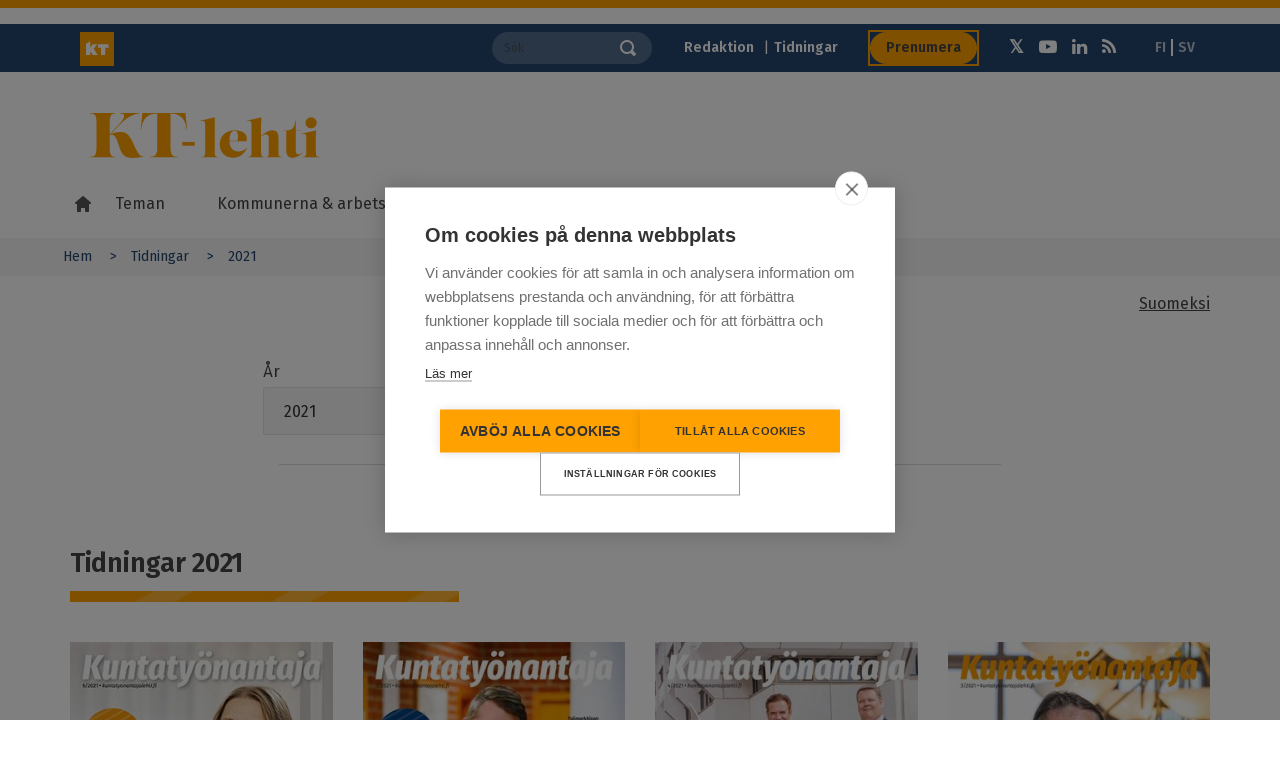

--- FILE ---
content_type: text/html; charset=UTF-8
request_url: https://www.ktlehti.fi/sv/tidningar/2021
body_size: 8706
content:
<!DOCTYPE html>
<html  lang="sv" dir="ltr" prefix="content: http://purl.org/rss/1.0/modules/content/  dc: http://purl.org/dc/terms/  foaf: http://xmlns.com/foaf/0.1/  og: http://ogp.me/ns#  rdfs: http://www.w3.org/2000/01/rdf-schema#  schema: http://schema.org/  sioc: http://rdfs.org/sioc/ns#  sioct: http://rdfs.org/sioc/types#  skos: http://www.w3.org/2004/02/skos/core#  xsd: http://www.w3.org/2001/XMLSchema# ">
  <head>
    <meta charset="utf-8" />
<meta property="og:site_name" content="KT-lehti" />
<meta property="og:url" content="https://www.ktlehti.fi/sv/tidningar/2021" />
<meta property="og:title" content="Tidningar" />
<meta name="dcterms.title" content="Tidningar" />
<meta name="dcterms.creator" content="Kommunarbetsgivarna" />
<meta name="twitter:site" content="@kuntatyonantaja" />
<meta name="twitter:title" content="Tidningar" />
<meta name="MobileOptimized" content="width" />
<meta name="HandheldFriendly" content="true" />
<meta name="viewport" content="width=device-width, initial-scale=1.0" />
<meta property="og:image" content="https://www.ktlehti.fi/themes/custom/kt/images/logos/new/kt-og-logo.png" />
<meta name="twitter:image" content="https://www.ktlehti.fi/themes/custom/kt/images/logos/new/kt-og-logo.png" />
<meta name="twitter:card" content="summary" />
<meta http-equiv="ImageToolbar" content="false" />
<link rel="icon" href="/themes/custom/kt_magazine_new/favicon.ico" type="image/vnd.microsoft.icon" />

    <title>Tidningar | KT-lehti</title>
    <link rel="stylesheet" media="all" href="/core/themes/stable9/css/core/components/progress.module.css?t8yam7" />
<link rel="stylesheet" media="all" href="/core/themes/stable9/css/core/components/ajax-progress.module.css?t8yam7" />
<link rel="stylesheet" media="all" href="/core/themes/stable9/css/system/components/align.module.css?t8yam7" />
<link rel="stylesheet" media="all" href="/core/themes/stable9/css/system/components/fieldgroup.module.css?t8yam7" />
<link rel="stylesheet" media="all" href="/core/themes/stable9/css/system/components/container-inline.module.css?t8yam7" />
<link rel="stylesheet" media="all" href="/core/themes/stable9/css/system/components/clearfix.module.css?t8yam7" />
<link rel="stylesheet" media="all" href="/core/themes/stable9/css/system/components/details.module.css?t8yam7" />
<link rel="stylesheet" media="all" href="/core/themes/stable9/css/system/components/hidden.module.css?t8yam7" />
<link rel="stylesheet" media="all" href="/core/themes/stable9/css/system/components/item-list.module.css?t8yam7" />
<link rel="stylesheet" media="all" href="/core/themes/stable9/css/system/components/js.module.css?t8yam7" />
<link rel="stylesheet" media="all" href="/core/themes/stable9/css/system/components/nowrap.module.css?t8yam7" />
<link rel="stylesheet" media="all" href="/core/themes/stable9/css/system/components/position-container.module.css?t8yam7" />
<link rel="stylesheet" media="all" href="/core/themes/stable9/css/system/components/reset-appearance.module.css?t8yam7" />
<link rel="stylesheet" media="all" href="/core/themes/stable9/css/system/components/resize.module.css?t8yam7" />
<link rel="stylesheet" media="all" href="/core/themes/stable9/css/system/components/system-status-counter.css?t8yam7" />
<link rel="stylesheet" media="all" href="/core/themes/stable9/css/system/components/system-status-report-counters.css?t8yam7" />
<link rel="stylesheet" media="all" href="/core/themes/stable9/css/system/components/system-status-report-general-info.css?t8yam7" />
<link rel="stylesheet" media="all" href="/core/themes/stable9/css/system/components/tablesort.module.css?t8yam7" />
<link rel="stylesheet" media="all" href="/modules/contrib/jquery_ui/assets/vendor/jquery.ui/themes/base/core.css?t8yam7" />
<link rel="stylesheet" media="all" href="/modules/contrib/jquery_ui/assets/vendor/jquery.ui/themes/base/menu.css?t8yam7" />
<link rel="stylesheet" media="all" href="/modules/contrib/jquery_ui/assets/vendor/jquery.ui/themes/base/autocomplete.css?t8yam7" />
<link rel="stylesheet" media="all" href="/libraries/datatables/media/css/jquery.dataTables.css?t8yam7" />
<link rel="stylesheet" media="all" href="/core/themes/stable9/css/views/views.module.css?t8yam7" />
<link rel="stylesheet" media="all" href="/modules/contrib/eu_cookie_compliance/css/eu_cookie_compliance.bare.css?t8yam7" />
<link rel="stylesheet" media="all" href="/modules/contrib/jquery_ui/assets/vendor/jquery.ui/themes/base/theme.css?t8yam7" />
<link rel="stylesheet" media="all" href="/themes/custom/kt_magazine_new/css/kt_magazine_new.css?t8yam7" />
<link rel="stylesheet" media="all" href="/themes/custom/kt_new/css/kt.css?t8yam7" />
<link rel="stylesheet" media="all" href="//fonts.googleapis.com/css?family=Fira+Sans:300,400,500,600,700,800" />

    <script type="application/json" data-drupal-selector="drupal-settings-json">{"path":{"baseUrl":"\/","pathPrefix":"sv\/","currentPath":"tidningar\/2021","currentPathIsAdmin":false,"isFront":false,"currentLanguage":"sv"},"pluralDelimiter":"\u0003","suppressDeprecationErrors":true,"gtag":{"tagId":"","consentMode":false,"otherIds":[],"events":[],"additionalConfigInfo":[]},"ajaxPageState":{"libraries":"[base64]","theme":"kt_magazine_new","theme_token":null},"ajaxTrustedUrl":[],"gtm":{"tagId":null,"settings":{"data_layer":"dataLayer","include_classes":false,"allowlist_classes":"google\nnonGooglePixels\nnonGoogleScripts\nnonGoogleIframes","blocklist_classes":"customScripts\ncustomPixels","include_environment":false,"environment_id":"","environment_token":""},"tagIds":["GTM-NX4DHNW"]},"scrollY":"400px","paging":false,"ordering":false,"info":false,"nid":"","searchLabel":"S\u00f6k","eu_cookie_compliance":{"cookie_policy_version":"1.0.0","popup_enabled":false,"popup_agreed_enabled":false,"popup_hide_agreed":false,"popup_clicking_confirmation":false,"popup_scrolling_confirmation":false,"popup_html_info":false,"use_mobile_message":false,"mobile_popup_html_info":false,"mobile_breakpoint":768,"popup_html_agreed":false,"popup_use_bare_css":true,"popup_height":"auto","popup_width":"100%","popup_delay":500,"popup_link":"https:\/\/www.kt.fi\/sv\/anvandarvillkor","popup_link_new_window":true,"popup_position":false,"fixed_top_position":true,"popup_language":"sv","store_consent":false,"better_support_for_screen_readers":false,"cookie_name":"","reload_page":false,"domain":"","domain_all_sites":false,"popup_eu_only":false,"popup_eu_only_js":false,"cookie_lifetime":100,"cookie_session":0,"set_cookie_session_zero_on_disagree":null,"disagree_do_not_show_popup":false,"method":"default","automatic_cookies_removal":false,"allowed_cookies":"","withdraw_markup":"\u003Cbutton type=\u0022button\u0022 class=\u0022eu-cookie-withdraw-tab\u0022\u003EPrivacy settings\u003C\/button\u003E\n\u003Cdiv aria-labelledby=\u0022popup-text\u0022 class=\u0022eu-cookie-withdraw-banner\u0022\u003E\n  \u003Cdiv class=\u0022popup-content info eu-cookie-compliance-content\u0022\u003E\n    \u003Cdiv id=\u0022popup-text\u0022 class=\u0022eu-cookie-compliance-message\u0022 role=\u0022document\u0022\u003E\n      \u003Ch2\u003EWe use cookies on this site to enhance your user experience\u003C\/h2\u003E\u003Cp\u003EYou have given your consent for us to set cookies.\u003C\/p\u003E\n    \u003C\/div\u003E\n    \u003Cdiv id=\u0022popup-buttons\u0022 class=\u0022eu-cookie-compliance-buttons\u0022\u003E\n      \u003Cbutton type=\u0022button\u0022 class=\u0022eu-cookie-withdraw-button \u0022\u003EWithdraw consent\u003C\/button\u003E\n    \u003C\/div\u003E\n  \u003C\/div\u003E\n\u003C\/div\u003E","withdraw_enabled":false,"reload_options":null,"reload_routes_list":null,"withdraw_button_on_info_popup":false,"cookie_categories":[],"cookie_categories_details":[],"enable_save_preferences_button":true,"cookie_value_disagreed":"0","cookie_value_agreed_show_thank_you":"1","cookie_value_agreed":"2","containing_element":null,"settings_tab_enabled":null,"olivero_primary_button_classes":"","olivero_secondary_button_classes":"","close_button_action":"close_banner","open_by_default":false,"modules_allow_popup":true,"hide_the_banner":false,"geoip_match":true,"unverified_scripts":["\/"]},"field_group":{"html_element":{"mode":"magazine_release_card","context":"view","settings":{"classes":"","id":"","element":"div","show_label":false,"label_element":"h3","attributes":"","effect":"none","speed":"fast"}}},"user":{"uid":0,"permissionsHash":"74507783e9f49bcacded63bd7953a6da6b35a079f3f4d9971302cee259ebd220"}}</script>
<script src="/core/misc/drupalSettingsLoader.js?v=10.4.8"></script>
<script src="/modules/contrib/google_tag/js/gtag.js?t8yam7"></script>
<script src="/modules/contrib/google_tag/js/gtm.js?t8yam7"></script>


  </head>
  <body class="lang-sv section-sv views-page path-tidningar">

  <a href="#main-content" class="visually-hidden focusable skip-link">
    Hoppa till huvudinnehåll
  </a>
  <noscript><iframe src="https://www.googletagmanager.com/ns.html?id=GTM-NX4DHNW"
                  height="0" width="0" style="display:none;visibility:hidden"></iframe></noscript>

    <div class="dialog-off-canvas-main-canvas" data-off-canvas-main-canvas>
    



<!--.page -->
<div role="document" class="page">

  <!--.l-header -->
  <header role="banner" class="l-header" aria-label="Sidhuvud för webbplats">
    <div class="topbar">
      <div class="row">
        <div class="columns header-actions-container simple-header-actions-container">
          <div class="row-topbar">
            <div class="kt-small-logo">
              <a href="https://www.kt.fi/"></a>
            </div>
            <div class="search-form-container columns">
              <form action="https://www.ktlehti.fi/sv/search" class="search-form">
                <div class="input-group">
                  <input name="keyword" placeholder="Sök" aria-label="Sök"  class="input-group-field" type="text" />
                  <div class="input-group-button">
                    <button type="submit" class="button">
                      <i class="kt-icon-search"></i>
                    </button>
                  </div>
                </div>
              </form>

            </div>
            <div class="header-links-container columns">
              <div class="row">
                                  <div class="page-header-links-container small-12 columns">
                      <div class="region region-header">
    <section id="block-magazinenewheaderlinksfi" class="block-magazinenewheaderlinksfi">
  
  <div class="block-wrapper">
    
        

    
              <div class="body field field-block-content--body field-name-body field-type-text-with-summary field-label-hidden">
    <div class="field-items">
          <div class="field-item" aria-label="Item"><div class="header-links__standart"><a href="/sv/redaktionen">Redaktion</a>&nbsp;| <a href="/sv/tidningar">Tidningar</a></div>
</div>
      </div>
</div>

      
        </div>

  </section>
<section id="block-magazinenewheadersubscribebuttonfi" class="block-magazinenewheadersubscribebuttonfi">
  
  <div class="block-wrapper">
    
        

    
              <div class="body field field-block-content--body field-name-body field-type-text-with-summary field-label-hidden">
    <div class="field-items">
          <div class="field-item" aria-label="Item"><div class="header-subscribe-button"><a class="button" href="/sv/prenumerering">Prenumera</a></div>
</div>
      </div>
</div>

      
        </div>

  </section>
<section id="block-magazinenewheadersociallinksfi" class="block-magazinenewheadersociallinksfi">
  
  <div class="block-wrapper">
    
        

    
              <div class="body field field-block-content--body field-name-body field-type-text-with-summary field-label-hidden">
    <div class="field-items">
          <div class="field-item" aria-label="Item"><div class="social-icons-wrapper"><ul class="social-icons"><li><a class="fa fa-twitter" href="https://x.com/KTtyonantaja" target="_blank"><span class="hide">Twitter</span></a></li><li><a class="fa fa-youtube-play" href="https://www.youtube.com/channel/UCLgRsTY9kcqoMa-_KLSPrLw" target="_blank"><span class="hide">Youtube</span></a></li><li><a class="fa fa-linkedin" href="https://www.linkedin.com/company/kunta-ja-hyvinvointialuetyonantajat-kt" target="_blank"><span class="hide">LinkedIn</span></a></li><li><a class="fa fa-rss" href="/rss"><span class="hide">RSS</span></a></li></ul></div></div>
      </div>
</div>

      
        </div>

  </section>
<section class="language-switcher-language-url block-languageswitcher-2" id="block-languageswitcher-2" role="navigation">
  
  <div class="block-wrapper">
    
        

    
              <ul class="links"><li hreflang="fi" data-drupal-link-system-path="&lt;front&gt;"><a href="/" class="language-link" hreflang="fi" data-drupal-link-system-path="&lt;front&gt;">FI</a></li><li hreflang="sv" data-drupal-link-system-path="&lt;front&gt;"><a href="/sv" class="language-link is-active" hreflang="sv" data-drupal-link-system-path="&lt;front&gt;">SV</a></li></ul>
      
        </div>

  </section>

  </div>

                  </div>
                              </div>
            </div>
          </div>
        </div>
      </div>
    </div>
          <div class="row logo columns">
        <a href="/sv" title="KT-lehti" rel="home" tabindex="1" class="kt-magazine-logo"><span class="screen-reader-text">KT-lehti</span></a>
        <a href="#" class="mobile-menu-toggler">
          <span class="mobile-menu-toggler-line"></span>
          <span class="mobile-menu-toggler-line"></span>
          <span class="mobile-menu-toggler-line"></span>
        </a>
        <a href="#" class="mobile-menu-toggler mobile-search-toggler">
          <i class="kt-icon-search"></i>
        </a>
      </div>
              <!--.main-navigation -->
      <div class="main-navigation">
          <div class="region region-main-navigation">
    <nav role="navigation" aria-labelledby="block-magazinenewmainmenusv-menu" id="block-magazinenewmainmenusv" class="block-magazinenewmainmenusv">
            
  <h2 class="block-title visually-hidden" id="block-magazinenewmainmenusv-menu">Magazine new main menu SV</h2>
  

        
              <ul class="menu" id="main-menu">
        <li class="menu-item menu-item-home">
          <a class="menu-link" href="https://www.ktlehti.fi/sv"><i class="home-icon"></i></a>
        </li>
                    
      <li class="menu-item menu-item--expanded first">
        <a href="/sv/tidningens-teman" class="menu-link" data-drupal-link-system-path="lehden-teemat">Teman</a>
                  <a class="menu-dropdown-link" title="" href=""></a>
                                        <ul class="menu-dropdown">
                    
      <li class="menu-item first">
        <a href="/sv/tidningens-teman/arbetsgivarverksamhet" class="menu-link" data-drupal-link-system-path="tidningens-teman/arbetsgivarverksamhet">Arbetsgivarverksamhet</a>
                      </li>
                
      <li class="menu-item">
        <a href="/sv/tidningens-teman/arbetshalsa" class="menu-link" data-drupal-link-system-path="tidningens-teman/arbetshalsa">Arbetshälsa</a>
                      </li>
                
      <li class="menu-item">
        <a href="/sv/tidningens-teman/arbetskraft" class="menu-link" data-drupal-link-system-path="tidningens-teman/arbetskraft">Arbetskraft</a>
                      </li>
                
      <li class="menu-item">
        <a href="/sv/tidningens-teman/arbetslivsutveckling" class="menu-link" data-drupal-link-system-path="tidningens-teman/arbetslivsutveckling">Arbetslivsutveckling</a>
                      </li>
                
      <li class="menu-item">
        <a href="/sv/tidningens-teman/arbetsmarknaden" class="menu-link" data-drupal-link-system-path="tidningens-teman/arbetsmarknaden">Arbetsmarknaden</a>
                      </li>
                
      <li class="menu-item">
        <a href="/sv/tidningens-teman/den-offentliga-ekonomin" class="menu-link" data-drupal-link-system-path="tidningens-teman/den-offentliga-ekonomin">Den offentliga ekonomin</a>
                      </li>
                
      <li class="menu-item">
        <a href="/sv/tidningens-teman/kunnande" class="menu-link" data-drupal-link-system-path="tidningens-teman/kunnande">Kunnande</a>
                      </li>
                
      <li class="menu-item">
        <a href="/sv/tidningens-teman/ledarskap" class="menu-link" data-drupal-link-system-path="tidningens-teman/ledarskap">Ledarskap</a>
                      </li>
                
      <li class="menu-item last">
        <a href="/sv/tidningens-teman/servicereformer" class="menu-link" data-drupal-link-system-path="tidningens-teman/servicereformer">Servicereformer</a>
                      </li>
        </ul>
  
              </li>
                
      <li class="menu-item menu-item--expanded">
        <a href="/sv/teman/kommunerna-arbetslivet" class="menu-link" data-drupal-link-system-path="teman/kommunerna-arbetslivet">Kommunerna &amp; arbetslivet</a>
                  <a class="menu-dropdown-link" title="" href=""></a>
                                        <ul class="menu-dropdown">
                    
      <li class="menu-item first">
        <a href="/sv/teman/arbetslivsutveckling" class="menu-link" data-drupal-link-system-path="teman/arbetslivsutveckling">Arbetslivsutveckling</a>
                      </li>
                
      <li class="menu-item">
        <a href="/sv/teman/casekommunen" class="menu-link" data-drupal-link-system-path="teman/casekommunen">Case kommunen</a>
                      </li>
                
      <li class="menu-item last">
        <a href="/sv/teman/statistik" class="menu-link" data-drupal-link-system-path="teman/statistik">Statistik</a>
                      </li>
        </ul>
  
              </li>
                
      <li class="menu-item menu-item--expanded">
        <a href="/sv/teman/lagar-avtal" class="menu-link" data-drupal-link-system-path="teman/lagar-avtal">Lagar &amp; avtal</a>
                  <a class="menu-dropdown-link" title="" href=""></a>
                                        <ul class="menu-dropdown">
                    
      <li class="menu-item first">
        <a href="/sv/teman/avtal" class="menu-link" data-drupal-link-system-path="teman/avtal">Avtal</a>
                      </li>
                
      <li class="menu-item">
        <a href="/sv/teman/lagstiftning" class="menu-link" data-drupal-link-system-path="teman/lagstiftning">Lagstiftning</a>
                      </li>
                
      <li class="menu-item last">
        <a href="/sv/teman/rattsfall" class="menu-link" data-drupal-link-system-path="teman/rattsfall">Rättsfall</a>
                      </li>
        </ul>
  
              </li>
                
      <li class="menu-item last">
        <a href="/sv/teman/asikter-synvinklar" class="menu-link" data-drupal-link-system-path="teman/asikter-synvinklar">Åsikter &amp; synvinklar</a>
                      </li>
        </ul>
  


  </nav>

  </div>

      </div>
      <!--/.main-navigation -->
        <div class="columns header-actions-container mobile-header-actions-container">

      <div class="search-form-container columns">
        <form action="https://www.ktlehti.fi/sv/search" class="search-form">
          <div class="input-group">
            <input name="keyword" placeholder="Sök" aria-label="Sök"  class="input-group-field" type="text" />
            <div class="input-group-button">
              <button type="submit" class="button">
                <i class="fa fa-search"></i>
              </button>
            </div>
          </div>
        </form>

      </div>
      <div class="header-links-container columns">
        <div class="row">
                      <div class="page-header-links-container">
                <div class="region region-header">
    <section id="block-magazinenewheaderlinksfi" class="block-magazinenewheaderlinksfi">
  
  <div class="block-wrapper">
    
        

    
              <div class="body field field-block-content--body field-name-body field-type-text-with-summary field-label-hidden">
    <div class="field-items">
          <div class="field-item" aria-label="Item"><div class="header-links__standart"><a href="/sv/redaktionen">Redaktion</a>&nbsp;| <a href="/sv/tidningar">Tidningar</a></div>
</div>
      </div>
</div>

      
        </div>

  </section>
<section id="block-magazinenewheadersubscribebuttonfi" class="block-magazinenewheadersubscribebuttonfi">
  
  <div class="block-wrapper">
    
        

    
              <div class="body field field-block-content--body field-name-body field-type-text-with-summary field-label-hidden">
    <div class="field-items">
          <div class="field-item" aria-label="Item"><div class="header-subscribe-button"><a class="button" href="/sv/prenumerering">Prenumera</a></div>
</div>
      </div>
</div>

      
        </div>

  </section>
<section id="block-magazinenewheadersociallinksfi" class="block-magazinenewheadersociallinksfi">
  
  <div class="block-wrapper">
    
        

    
              <div class="body field field-block-content--body field-name-body field-type-text-with-summary field-label-hidden">
    <div class="field-items">
          <div class="field-item" aria-label="Item"><div class="social-icons-wrapper"><ul class="social-icons"><li><a class="fa fa-twitter" href="https://x.com/KTtyonantaja" target="_blank"><span class="hide">Twitter</span></a></li><li><a class="fa fa-youtube-play" href="https://www.youtube.com/channel/UCLgRsTY9kcqoMa-_KLSPrLw" target="_blank"><span class="hide">Youtube</span></a></li><li><a class="fa fa-linkedin" href="https://www.linkedin.com/company/kunta-ja-hyvinvointialuetyonantajat-kt" target="_blank"><span class="hide">LinkedIn</span></a></li><li><a class="fa fa-rss" href="/rss"><span class="hide">RSS</span></a></li></ul></div></div>
      </div>
</div>

      
        </div>

  </section>
<section class="language-switcher-language-url block-languageswitcher-2" id="block-languageswitcher-2" role="navigation">
  
  <div class="block-wrapper">
    
        

    
              <ul class="links"><li hreflang="fi" data-drupal-link-system-path="&lt;front&gt;"><a href="/" class="language-link" hreflang="fi" data-drupal-link-system-path="&lt;front&gt;">FI</a></li><li hreflang="sv" data-drupal-link-system-path="&lt;front&gt;"><a href="/sv" class="language-link is-active" hreflang="sv" data-drupal-link-system-path="&lt;front&gt;">SV</a></li></ul>
      
        </div>

  </section>

  </div>

            </div>
                  </div>
      </div>

    </div>
  </header>
  <!--/.l-header -->
  <!--.breadcrumbs -->
      <div class="l-breadcrumbs-area">
              <div class="breadcrumbs">
            <div class="region region-breadcrumbs">
    <section id="block-kt-magazine-new-breadcrumbs" class="block-kt-magazine-new-breadcrumbs">
  
  <div class="block-wrapper">
    
        

    
                  <nav role="navigation" class="breadcrumbs-container" aria-labelledby="system-breadcrumb">
        <h2 id="system-breadcrumb" class="visually-hidden">You are here</h2>
        <ul class="breadcrumbs">
                            <li>
                                            <a href="/sv">Hem</a>
                                    </li>
                            <li>
                                            <a href="/sv/tidningar">Tidningar</a>
                                    </li>
                            <li>
                                            2021
                                    </li>
                    </ul>
    </nav>

      
        </div>

  </section>

  </div>

        </div>
          </div>
    <!--/.l-breadcrumbs -->
  
    
  

  

  <!--.l-main -->
  <div id="page-wrapper" class="l-main">

    <a id="main-content"></a>


    <!--.page-top -->
    <div class="page-top">
      <div class="row columns">
        
      </div>
    </div>
    <!--/.page-top -->


    <!--.page-content -->
    <div class="page-content">

              <div class="row">

          
          <main id="main" class="large-12 columns" role="main">
                          <div class="region-highlighted panel region"><div data-drupal-messages-fallback class="hidden"></div></div>                        <section>
                <div class="region region-content">
    <section id="block-kt-magazine-new-switchcurrentlanguage" class="block-kt-magazine-new-switchcurrentlanguage">
  
  <div class="block-wrapper">
    
        

    
              <a href="/lehdet/2021" class="language-link" hreflang="fi">Suomeksi</a>
      
        </div>

  </section>
<section id="block-kt-magazine-new-content" class="block-kt-magazine-new-content">
  
  <div class="block-wrapper">
    
        

    
              <div class="views-element-container"><div class="view view-magazine-releases-listing view-id-magazine_releases_listing view-display-id-magazine_releases_sv js-view-dom-id-201949d7c82ae2bb7934243330191df53a1da76d7351083b59a6dedf838bea33">
          <div class="attachment attachment-before">
      <div class="views-element-container"><div class="view view-magazine-releases-listing view-id-magazine_releases_listing view-display-id-attachment_1 js-view-dom-id-c191030bc26bb9d1381e6369a553ac0634e109da699b820329e6f61b4cfe0235">
        
    
      <div class="view-content">
      
<div class="js-form-type-select">
  <div class="select-dropdown-container">
    <label for="releases_years_selector">År</label>
    <select class="listing-filter magazine_releases_listing_filter" id="releases_years_selector">
                          <option data-url="/sv/tidningar/">Alla</option>
      <option data-url="/sv/tidningar/2026">Current year 2026</option>
              <option  data-url="/sv/tidningar/2025">2025</option>
              <option  data-url="/sv/tidningar/2024">2024</option>
              <option  data-url="/sv/tidningar/2023">2023</option>
              <option  data-url="/sv/tidningar/2022">2022</option>
              <option selected='selected' data-url="/sv/tidningar/2021">2021</option>
              <option  data-url="/sv/tidningar/2020">2020</option>
              <option  data-url="/sv/tidningar/2019">2019</option>
              <option  data-url="/sv/tidningar/2018">2018</option>
              <option  data-url="/sv/tidningar/2017">2017</option>
              <option  data-url="/sv/tidningar/2016">2016</option>
              <option  data-url="/sv/tidningar/2015">2015</option>
              <option  data-url="/sv/tidningar/2014">2014</option>
              <option  data-url="/sv/tidningar/2013">2013</option>
              <option  data-url="/sv/tidningar/2012">2012</option>
              <option  data-url="/sv/tidningar/2011">2011</option>
          </select>
  </div>
</div>


    </div>
  
          </div>
</div>

    </div>
    
      <section id="block-kt-magazine-new-page-title" class="contextual-region block-kt-magazine-new-page-title">
      <div class="block-wrapper">
        <h1>Tidningar 2021</h1>
      </div>
    </section>
    
      <div class="view-content">
          <div class="views-row"><article id="node-4965"  about="https://www.ktlehti.fi/sv/2021/6" class="node node-magazine_release view-mode-magazine_release_card">

  <a href="https://www.ktlehti.fi/sv/2021/6" rel="bookmark" class="card-link">
    <div class="field field-node--field-magazine-cover field-name-field-magazine-cover field-type-entity-reference field-label-hidden">
    <div class="field-items">
          <div class="field-item" aria-label="Item"><article class="media media-image media--view-mode-cover">
      <div class="image field field-media--field-image field-name-field-image field-type-image field-label-hidden">
    <div class="field-items">
          <div class="field-item" aria-label="Item">  <img loading="lazy" src="/sites/default/files/styles/magazine_release_cover/public/media/image/ku-0621-315x416.jpg?itok=bXYoEW6h" width="315" height="416" alt="Kuntatyönantajan 6/2021 kansi" typeof="foaf:Image" />


</div>
      </div>
</div>

  </article>
</div>
      </div>
</div>


    <div class="meta">

            <div class="meta-category">
        <span>KT-lehti</span>
      </div>
      
                    <div class="meta-date">
          <div class="field field-node--field-magazine-release-number field-name-field-magazine-release-number field-type-string field-label-hidden"><div class="field-items"><div class="field-item" aria-label="Item">6</div></div></div><span>/</span><div class="field field-node--field-release-date field-name-field-release-date field-type-datetime field-label-hidden"><div class="field-items"><div class="field-item" aria-label="Item"><time datetime="2021-12-16T09:08:02Z">2021</time></div></div></div>        </div>
            
    </div>
  </a>
</article>
</div>
    <div class="views-row"><article id="node-4876"  about="https://www.ktlehti.fi/sv/2021/5" class="node node-magazine_release view-mode-magazine_release_card">

  <a href="https://www.ktlehti.fi/sv/2021/5" rel="bookmark" class="card-link">
    <div class="field field-node--field-magazine-cover field-name-field-magazine-cover field-type-entity-reference field-label-hidden">
    <div class="field-items">
          <div class="field-item" aria-label="Item"><article class="media media-image media--view-mode-cover">
      <div class="image field field-media--field-image field-name-field-image field-type-image field-label-hidden">
    <div class="field-items">
          <div class="field-item" aria-label="Item">  <img loading="lazy" src="/sites/default/files/styles/magazine_release_cover/public/media/image/ku0521-kansi-315x416px.jpg?itok=Hf0mHcw3" width="315" height="416" alt="Kuntatyönantajan 5/2021 kansi" typeof="foaf:Image" />


</div>
      </div>
</div>

  </article>
</div>
      </div>
</div>


    <div class="meta">

            <div class="meta-category">
        <span>KT-lehti</span>
      </div>
      
                    <div class="meta-date">
          <div class="field field-node--field-magazine-release-number field-name-field-magazine-release-number field-type-string field-label-hidden"><div class="field-items"><div class="field-item" aria-label="Item">5</div></div></div><span>/</span><div class="field field-node--field-release-date field-name-field-release-date field-type-datetime field-label-hidden"><div class="field-items"><div class="field-item" aria-label="Item"><time datetime="2021-10-25T07:52:18Z">2021</time></div></div></div>        </div>
            
    </div>
  </a>
</article>
</div>
    <div class="views-row"><article id="node-4652"  about="https://www.ktlehti.fi/sv/2021/4" class="node node-magazine_release view-mode-magazine_release_card">

  <a href="https://www.ktlehti.fi/sv/2021/4" rel="bookmark" class="card-link">
    <div class="field field-node--field-magazine-cover field-name-field-magazine-cover field-type-entity-reference field-label-hidden">
    <div class="field-items">
          <div class="field-item" aria-label="Item"><article class="media media-image media--view-mode-cover">
      <div class="image field field-media--field-image field-name-field-image field-type-image field-label-hidden">
    <div class="field-items">
          <div class="field-item" aria-label="Item">  <img loading="lazy" src="/sites/default/files/styles/magazine_release_cover/public/media/image/kansi0421.jpg?itok=SaSwR42k" width="315" height="416" alt="Kuntatyönantajan 4/2021 kansi" typeof="foaf:Image" />


</div>
      </div>
</div>

  </article>
</div>
      </div>
</div>


    <div class="meta">

            <div class="meta-category">
        <span>KT-lehti</span>
      </div>
      
                    <div class="meta-date">
          <div class="field field-node--field-magazine-release-number field-name-field-magazine-release-number field-type-string field-label-hidden"><div class="field-items"><div class="field-item" aria-label="Item">4</div></div></div><span>/</span><div class="field field-node--field-release-date field-name-field-release-date field-type-datetime field-label-hidden"><div class="field-items"><div class="field-item" aria-label="Item"><time datetime="2021-09-14T04:45:16Z">2021</time></div></div></div>        </div>
            
    </div>
  </a>
</article>
</div>
    <div class="views-row"><article id="node-4572"  about="https://www.ktlehti.fi/sv/2021/3" class="node node-magazine_release view-mode-magazine_release_card">

  <a href="https://www.ktlehti.fi/sv/2021/3" rel="bookmark" class="card-link">
    <div class="field field-node--field-magazine-cover field-name-field-magazine-cover field-type-entity-reference field-label-hidden">
    <div class="field-items">
          <div class="field-item" aria-label="Item"><article class="media media-image media--view-mode-cover">
      <div class="image field field-media--field-image field-name-field-image field-type-image field-label-hidden">
    <div class="field-items">
          <div class="field-item" aria-label="Item">  <img loading="lazy" src="/sites/default/files/styles/magazine_release_cover/public/media/image/ku0321-kansi.jpg?itok=YGQhQBN3" width="315" height="416" alt="Kuntatyönantaja 3/2021 kansi" typeof="foaf:Image" />


</div>
      </div>
</div>

  </article>
</div>
      </div>
</div>


    <div class="meta">

            <div class="meta-category">
        <span>KT-lehti</span>
      </div>
      
                    <div class="meta-date">
          <div class="field field-node--field-magazine-release-number field-name-field-magazine-release-number field-type-string field-label-hidden"><div class="field-items"><div class="field-item" aria-label="Item">3</div></div></div><span>/</span><div class="field field-node--field-release-date field-name-field-release-date field-type-datetime field-label-hidden"><div class="field-items"><div class="field-item" aria-label="Item"><time datetime="2021-06-10T21:00:01Z">2021</time></div></div></div>        </div>
            
    </div>
  </a>
</article>
</div>
    <div class="views-row"><article id="node-4460"  about="https://www.ktlehti.fi/sv/2021/2" class="node node-magazine_release view-mode-magazine_release_card">

  <a href="https://www.ktlehti.fi/sv/2021/2" rel="bookmark" class="card-link">
    <div class="field field-node--field-magazine-cover field-name-field-magazine-cover field-type-entity-reference field-label-hidden">
    <div class="field-items">
          <div class="field-item" aria-label="Item"><article class="media media-image media--view-mode-cover">
      <div class="image field field-media--field-image field-name-field-image field-type-image field-label-hidden">
    <div class="field-items">
          <div class="field-item" aria-label="Item">  <img loading="lazy" src="/sites/default/files/styles/magazine_release_cover/public/media/image/ku0221-315x416px.jpg?itok=DOO2L5m6" width="315" height="416" alt="Kuntatyönantaja 1/2021 kansi" typeof="foaf:Image" />


</div>
      </div>
</div>

  </article>
</div>
      </div>
</div>


    <div class="meta">

            <div class="meta-category">
        <span>KT-lehti</span>
      </div>
      
                    <div class="meta-date">
          <div class="field field-node--field-magazine-release-number field-name-field-magazine-release-number field-type-string field-label-hidden"><div class="field-items"><div class="field-item" aria-label="Item">2</div></div></div><span>/</span><div class="field field-node--field-release-date field-name-field-release-date field-type-datetime field-label-hidden"><div class="field-items"><div class="field-item" aria-label="Item"><time datetime="2021-04-21T21:00:00Z">2021</time></div></div></div>        </div>
            
    </div>
  </a>
</article>
</div>
    <div class="views-row"><article id="node-4365"  about="https://www.ktlehti.fi/sv/2021/1" class="node node-magazine_release view-mode-magazine_release_card">

  <a href="https://www.ktlehti.fi/sv/2021/1" rel="bookmark" class="card-link">
    <div class="field field-node--field-magazine-cover field-name-field-magazine-cover field-type-entity-reference field-label-hidden">
    <div class="field-items">
          <div class="field-item" aria-label="Item"><article class="media media-image media--view-mode-cover">
      <div class="image field field-media--field-image field-name-field-image field-type-image field-label-hidden">
    <div class="field-items">
          <div class="field-item" aria-label="Item">  <img loading="lazy" src="/sites/default/files/styles/magazine_release_cover/public/media/image/ku0121-kansi.jpg?itok=rZ6GB5yK" width="315" height="416" alt="Kuntatyönantaja 1/2021 kansi" typeof="foaf:Image" />


</div>
      </div>
</div>

  </article>
</div>
      </div>
</div>


    <div class="meta">

            <div class="meta-category">
        <span>KT-lehti</span>
      </div>
      
                    <div class="meta-date">
          <div class="field field-node--field-magazine-release-number field-name-field-magazine-release-number field-type-string field-label-hidden"><div class="field-items"><div class="field-item" aria-label="Item">1</div></div></div><span>/</span><div class="field field-node--field-release-date field-name-field-release-date field-type-datetime field-label-hidden"><div class="field-items"><div class="field-item" aria-label="Item"><time datetime="2021-02-17T22:46:33Z">2021</time></div></div></div>        </div>
            
    </div>
  </a>
</article>
</div>

    </div>
  
      
          </div>
</div>

      
        </div>

  </section>

  </div>

            </section>
          </main>


          
        </div>
      
    </div>
    <!--/.page-content -->

    
  </div>
  <!--/.l-main -->

  <!--.l-footer -->
  <footer class="l-footer" role="contentinfo">
          <div class="logo footer-logo">
        <a href="/sv" title="KT-lehti" rel="home" class="kt-magazine-logo"><span class="screen-reader-text">KT-lehti</span></a>
      </div>
              <div class="row">
                  <div id="footer-first" class="large-4 columns">
              <div class="region region-footer-first">
    <section id="block-magazine-new-footer-contact-information" class="block-magazine-new-footer-contact-information">
  
  <div class="block-wrapper">
    
        

    
              <div class="body field field-block-content--body field-name-body field-type-text-with-summary field-label-hidden">
    <div class="field-items">
          <div class="field-item" aria-label="Item"><p>Andra linjen 14, 00530 Helsingfors<br>
Telefon 09 771 3000</p>

<p><strong><a href="https://www.kt.fi/sv/anvandarvillkor-dataskydd" target="_blank">Information om dataskydd &gt;</a></strong></p>

<p><strong><a href="/utlatande-om-tillganglighet">Tillgänglighetsutlåtande &gt;</a></strong></p>

<p><a href="https://www.kuntatyonantajalehti.fi/sv/respons-pa-tillganglighet"><strong>Respons på tillgänglighet &gt;</strong></a></p>

<p><a href="https://www.kt.fi/sv/om-kt/handlingars-offentlighet-dataskydd-tillganglighet"><strong>Handlingars offentlighet &gt;</strong></a></p>
</div>
      </div>
</div>

      
        </div>

  </section>
<section id="block-magazine-new-footer-contact-links" class="block-magazine-new-footer-contact-links">
  
  <div class="block-wrapper">
    
        

    
              <div class="body field field-block-content--body field-name-body field-type-text-with-summary field-label-hidden">
    <div class="field-items">
          <div class="field-item" aria-label="Item"><ul>
	<li><a href="/sv/redaktionen">Kontakt</a></li>
</ul>
</div>
      </div>
</div>

      
        </div>

  </section>

  </div>

          </div>
                          <div id="footer-middle" class="large-4 columns">
              <div class="region region-footer-middle">
    <section id="block-magazine-new-footer-quick-links" class="block-magazine-new-footer-quick-links">
  
  <div class="block-wrapper">
    
        

    
              <div class="body field field-block-content--body field-name-body field-type-text-with-summary field-label-hidden">
    <div class="field-items">
          <div class="field-item" aria-label="Item"><h3>Genvägar</h3>

<ul>
	<li><a href="http://www.kt.fi/sv/avtal/akta">AKTA</a></li>
	<li><a href="http://www.kt.fi/sv/avtal/ukta">UKTA</a></li>
	<li><a href="http://www.kt.fi/sv/avtal/cirkular">Cirkulär</a></li>
	<li><a href="http://www.kt.fi/sv/aktuellt/nyheter-och-pressmeddelande">Nyheter</a></li>
	<li><a href="http://www.kt.fi/sv/respons">Respons</a></li>
</ul>
</div>
      </div>
</div>

      
        </div>

  </section>

  </div>

          </div>
                          <div id="footer-last" class="large-4 columns">
              <div class="region region-footer-last">
    <section id="block-magazine-new-municipal-sector-sites" class="block-magazine-new-municipal-sector-sites">
  
  <div class="block-wrapper">
    
        

    
              <div class="body field field-block-content--body field-name-body field-type-text-with-summary field-label-hidden">
    <div class="field-items">
          <div class="field-item" aria-label="Item"><h3>Samarbetspartner</h3><ul><li><a href="https://kt.fi/sv" target="_blank">Kommun- och välfärdsområdesarbetsgivarna KT</a></li></ul></div>
      </div>
</div>

      
        </div>

  </section>

  </div>

          </div>
              </div>
    
  </footer>
  <!--/.l-footer -->

</div>

  </div>

  
  <script src="/core/assets/vendor/jquery/jquery.min.js?v=3.7.1"></script>
<script src="/core/assets/vendor/once/once.min.js?v=1.0.1"></script>
<script src="/sites/default/files/languages/sv_QtxqPq-8oHOi_20IV_YhHKosf8EF5MkewqMKZ0_BV7Y.js?t8yam7"></script>
<script src="/core/misc/drupal.js?v=10.4.8"></script>
<script src="/core/misc/drupal.init.js?v=10.4.8"></script>
<script src="/modules/contrib/jquery_ui/assets/vendor/jquery.ui/ui/version-min.js?v=1.13.2"></script>
<script src="/modules/contrib/jquery_ui/assets/vendor/jquery.ui/ui/keycode-min.js?v=1.13.2"></script>
<script src="/modules/contrib/jquery_ui/assets/vendor/jquery.ui/ui/position-min.js?v=1.13.2"></script>
<script src="/modules/contrib/jquery_ui/assets/vendor/jquery.ui/ui/safe-active-element-min.js?v=1.13.2"></script>
<script src="/modules/contrib/jquery_ui/assets/vendor/jquery.ui/ui/unique-id-min.js?v=1.13.2"></script>
<script src="/modules/contrib/jquery_ui/assets/vendor/jquery.ui/ui/widget-min.js?v=1.13.2"></script>
<script src="/modules/contrib/jquery_ui/assets/vendor/jquery.ui/ui/widgets/menu-min.js?v=1.13.2"></script>
<script src="/modules/contrib/jquery_ui/assets/vendor/jquery.ui/ui/widgets/autocomplete-min.js?v=1.13.2"></script>
<script src="/core/assets/vendor/tabbable/index.umd.min.js?v=6.2.0"></script>
<script src="/modules/contrib/eu_cookie_compliance/js/eu_cookie_compliance.min.js?t8yam7"></script>
<script src="/core/misc/progress.js?v=10.4.8"></script>
<script src="/core/assets/vendor/loadjs/loadjs.min.js?v=4.3.0"></script>
<script src="/core/misc/debounce.js?v=10.4.8"></script>
<script src="/core/misc/announce.js?v=10.4.8"></script>
<script src="/core/misc/message.js?v=10.4.8"></script>
<script src="/core/misc/ajax.js?v=10.4.8"></script>
<script src="/modules/contrib/google_tag/js/gtag.ajax.js?t8yam7"></script>
<script src="/themes/custom/kt_magazine_new/js/app.js?v=10.4.8"></script>
<script src="/themes/custom/kt_magazine_new/js/ktlehti_matomo.js?v=1.0.1"></script>
<script src="/themes/custom/kt_new/js/foundation.min.js?v=10.4.8"></script>
<script src="/themes/custom/kt_new/js/libs.min.js?v=10.4.8"></script>
<script src="/themes/custom/kt_new/js/app.js?v=10.4.8"></script>
<script src="/themes/custom/kt_new/js/hyphenation.js?v=0.2"></script>
<script src="/themes/custom/kt_new/js/hyphenopoly/min/Hyphenopoly_Loader.js?v=0.2"></script>
<script src="/libraries/datatables/media/js/jquery.dataTables.js?v=1.9"></script>
<script src="/themes/contrib/zurb_foundation/js/top_bar_active.js?v=10.4.8"></script>

  <script>
    (function ($) {
      $(document).foundation();
    })(jQuery);
  </script>


  </body>
</html>


--- FILE ---
content_type: text/css
request_url: https://www.ktlehti.fi/themes/custom/kt_magazine_new/css/kt_magazine_new.css?t8yam7
body_size: 40582
content:
@charset "UTF-8";
/**
 * Foundation for Sites
 * Version 6.9.0
 * https://get.foundation
 * Licensed under MIT Open Source
 */
@media print, screen and (min-width: 48em) {
  .reveal.large, .reveal.small, .reveal.tiny, .reveal {
    right: auto;
    left: auto;
    margin: 0 auto;
  }
}
/*! normalize.css v8.0.0 | MIT License | github.com/necolas/normalize.css */
html {
  line-height: 1.15;
  -webkit-text-size-adjust: 100%;
}

body {
  margin: 0;
}

h1 {
  font-size: 2em;
  margin: 0.67em 0;
}

hr {
  box-sizing: content-box;
  height: 0;
  overflow: visible;
}

pre {
  font-family: monospace, monospace;
  font-size: 1em;
}

a {
  background-color: transparent;
}

abbr[title] {
  border-bottom: 0;
  text-decoration: underline dotted;
}

b,
strong {
  font-weight: bolder;
}

code,
kbd,
samp {
  font-family: monospace, monospace;
  font-size: 1em;
}

small {
  font-size: 80%;
}

sub,
sup {
  font-size: 75%;
  line-height: 0;
  position: relative;
  vertical-align: baseline;
}

sub {
  bottom: -0.25em;
}

sup {
  top: -0.5em;
}

img {
  border-style: none;
}

button,
input,
optgroup,
select,
textarea {
  font-family: inherit;
  font-size: 100%;
  line-height: 1.15;
  margin: 0;
}

button,
input {
  overflow: visible;
}

button,
select {
  text-transform: none;
}

button,
[type=button],
[type=reset],
[type=submit] {
  -webkit-appearance: button;
}

button::-moz-focus-inner,
[type=button]::-moz-focus-inner,
[type=reset]::-moz-focus-inner,
[type=submit]::-moz-focus-inner {
  border-style: none;
  padding: 0;
}

button:-moz-focusring,
[type=button]:-moz-focusring,
[type=reset]:-moz-focusring,
[type=submit]:-moz-focusring {
  outline: 1px dotted ButtonText;
}

fieldset {
  padding: 0.35em 0.75em 0.625em;
}

legend {
  box-sizing: border-box;
  color: inherit;
  display: table;
  max-width: 100%;
  padding: 0;
  white-space: normal;
}

progress {
  vertical-align: baseline;
}

textarea {
  overflow: auto;
}

[type=checkbox],
[type=radio] {
  box-sizing: border-box;
  padding: 0;
}

[type=number]::-webkit-inner-spin-button,
[type=number]::-webkit-outer-spin-button {
  height: auto;
}

[type=search] {
  -webkit-appearance: textfield;
  outline-offset: -2px;
}

[type=search]::-webkit-search-decoration {
  -webkit-appearance: none;
}

::-webkit-file-upload-button {
  -webkit-appearance: button;
  font: inherit;
}

details {
  display: block;
}

summary {
  display: list-item;
}

template {
  display: none;
}

[hidden] {
  display: none;
}

[data-whatintent=mouse] *, [data-whatintent=mouse] *:focus,
[data-whatintent=touch] *,
[data-whatintent=touch] *:focus,
[data-whatinput=mouse] *,
[data-whatinput=mouse] *:focus,
[data-whatinput=touch] *,
[data-whatinput=touch] *:focus {
  outline: none;
}

[draggable=false] {
  -webkit-touch-callout: none;
  -webkit-user-select: none;
}

.foundation-mq {
  font-family: "small=0em&medium=48em&large=62em&xlarge=75em&xxlarge=90em";
}

html {
  box-sizing: border-box;
  font-size: 15px;
}

*,
*::before,
*::after {
  box-sizing: inherit;
}

body {
  margin: 0;
  padding: 0;
  background: #ffffff;
  font-family: "Fira Sans", Arial, sans-serif;
  font-weight: normal;
  line-height: 1.3;
  color: #444444;
}

img {
  display: inline-block;
  vertical-align: middle;
  max-width: 100%;
  height: auto;
  -ms-interpolation-mode: bicubic;
}

textarea {
  height: auto;
  min-height: 50px;
  border-radius: 0;
}

select {
  box-sizing: border-box;
  width: 100%;
  border-radius: 0;
}

.map_canvas img,
.map_canvas embed,
.map_canvas object,
.mqa-display img,
.mqa-display embed,
.mqa-display object {
  max-width: none !important;
}

button {
  padding: 0;
  appearance: none;
  border: 0;
  border-radius: 0;
  background: transparent;
  line-height: 1;
  cursor: auto;
}
[data-whatinput=mouse] button {
  outline: 0;
}

pre {
  overflow: auto;
  -webkit-overflow-scrolling: touch;
}

button,
input,
optgroup,
select,
textarea {
  font-family: inherit;
}

.is-visible {
  display: block !important;
}

.is-hidden {
  display: none !important;
}

.row {
  max-width: 78rem;
  margin-right: auto;
  margin-left: auto;
}
.row::before, .row::after {
  display: table;
  content: " ";
}
.row::after {
  clear: both;
}
.row.collapse > .column, .row.collapse > .columns {
  padding-right: 0;
  padding-left: 0;
}
.row .row {
  margin-right: -1rem;
  margin-left: -1rem;
}
@media print, screen and (min-width: 48em) {
  .row .row {
    margin-right: -1rem;
    margin-left: -1rem;
  }
}
@media print, screen and (min-width: 62em) {
  .row .row {
    margin-right: -1rem;
    margin-left: -1rem;
  }
}
@media screen and (min-width: 75em) {
  .row .row {
    margin-right: -1rem;
    margin-left: -1rem;
  }
}
@media screen and (min-width: 90em) {
  .row .row {
    margin-right: -1rem;
    margin-left: -1rem;
  }
}
.row .row.collapse {
  margin-right: 0;
  margin-left: 0;
}
.row.expanded {
  max-width: none;
}
.row.expanded .row {
  margin-right: auto;
  margin-left: auto;
}
.row:not(.expanded) .row {
  max-width: none;
}
.row.gutter-small > .column, .row.gutter-small > .columns {
  padding-right: 1rem;
  padding-left: 1rem;
}
.row.gutter-medium > .column, .row.gutter-medium > .columns {
  padding-right: 1rem;
  padding-left: 1rem;
}

.column, .columns {
  float: left;
  width: 100%;
  padding-right: 1rem;
  padding-left: 1rem;
}
@media print, screen and (min-width: 48em) {
  .column, .columns {
    padding-right: 1rem;
    padding-left: 1rem;
  }
}
.column, .columns, .column:last-child:not(:first-child) {
  float: left;
  clear: none;
}

.column.row.row, .row.row.columns {
  float: none;
}

.row .column.row.row, .row .row.row.columns {
  margin-right: 0;
  margin-left: 0;
  padding-right: 0;
  padding-left: 0;
}

.small-1 {
  width: 8.3333333333%;
}

.small-push-1 {
  position: relative;
  left: 8.3333333333%;
}

.small-pull-1 {
  position: relative;
  left: -8.3333333333%;
}

.small-offset-0 {
  margin-left: 0%;
}

.small-2 {
  width: 16.6666666667%;
}

.small-push-2 {
  position: relative;
  left: 16.6666666667%;
}

.small-pull-2 {
  position: relative;
  left: -16.6666666667%;
}

.small-offset-1 {
  margin-left: 8.3333333333%;
}

.small-3 {
  width: 25%;
}

.small-push-3 {
  position: relative;
  left: 25%;
}

.small-pull-3 {
  position: relative;
  left: -25%;
}

.small-offset-2 {
  margin-left: 16.6666666667%;
}

.small-4 {
  width: 33.3333333333%;
}

.small-push-4 {
  position: relative;
  left: 33.3333333333%;
}

.small-pull-4 {
  position: relative;
  left: -33.3333333333%;
}

.small-offset-3 {
  margin-left: 25%;
}

.small-5 {
  width: 41.6666666667%;
}

.small-push-5 {
  position: relative;
  left: 41.6666666667%;
}

.small-pull-5 {
  position: relative;
  left: -41.6666666667%;
}

.small-offset-4 {
  margin-left: 33.3333333333%;
}

.small-6 {
  width: 50%;
}

.small-push-6 {
  position: relative;
  left: 50%;
}

.small-pull-6 {
  position: relative;
  left: -50%;
}

.small-offset-5 {
  margin-left: 41.6666666667%;
}

.small-7 {
  width: 58.3333333333%;
}

.small-push-7 {
  position: relative;
  left: 58.3333333333%;
}

.small-pull-7 {
  position: relative;
  left: -58.3333333333%;
}

.small-offset-6 {
  margin-left: 50%;
}

.small-8 {
  width: 66.6666666667%;
}

.small-push-8 {
  position: relative;
  left: 66.6666666667%;
}

.small-pull-8 {
  position: relative;
  left: -66.6666666667%;
}

.small-offset-7 {
  margin-left: 58.3333333333%;
}

.small-9 {
  width: 75%;
}

.small-push-9 {
  position: relative;
  left: 75%;
}

.small-pull-9 {
  position: relative;
  left: -75%;
}

.small-offset-8 {
  margin-left: 66.6666666667%;
}

.small-10 {
  width: 83.3333333333%;
}

.small-push-10 {
  position: relative;
  left: 83.3333333333%;
}

.small-pull-10 {
  position: relative;
  left: -83.3333333333%;
}

.small-offset-9 {
  margin-left: 75%;
}

.small-11 {
  width: 91.6666666667%;
}

.small-push-11 {
  position: relative;
  left: 91.6666666667%;
}

.small-pull-11 {
  position: relative;
  left: -91.6666666667%;
}

.small-offset-10 {
  margin-left: 83.3333333333%;
}

.small-12 {
  width: 100%;
}

.small-offset-11 {
  margin-left: 91.6666666667%;
}

.small-up-1 > .column, .small-up-1 > .columns {
  float: left;
  width: 100%;
}
.small-up-1 > .column:nth-of-type(1n), .small-up-1 > .columns:nth-of-type(1n) {
  clear: none;
}
.small-up-1 > .column:nth-of-type(1n+1), .small-up-1 > .columns:nth-of-type(1n+1) {
  clear: both;
}
.small-up-1 > .column:last-child, .small-up-1 > .columns:last-child {
  float: left;
}

.small-up-2 > .column, .small-up-2 > .columns {
  float: left;
  width: 50%;
}
.small-up-2 > .column:nth-of-type(1n), .small-up-2 > .columns:nth-of-type(1n) {
  clear: none;
}
.small-up-2 > .column:nth-of-type(2n+1), .small-up-2 > .columns:nth-of-type(2n+1) {
  clear: both;
}
.small-up-2 > .column:last-child, .small-up-2 > .columns:last-child {
  float: left;
}

.small-up-3 > .column, .small-up-3 > .columns {
  float: left;
  width: 33.3333333333%;
}
.small-up-3 > .column:nth-of-type(1n), .small-up-3 > .columns:nth-of-type(1n) {
  clear: none;
}
.small-up-3 > .column:nth-of-type(3n+1), .small-up-3 > .columns:nth-of-type(3n+1) {
  clear: both;
}
.small-up-3 > .column:last-child, .small-up-3 > .columns:last-child {
  float: left;
}

.small-up-4 > .column, .small-up-4 > .columns {
  float: left;
  width: 25%;
}
.small-up-4 > .column:nth-of-type(1n), .small-up-4 > .columns:nth-of-type(1n) {
  clear: none;
}
.small-up-4 > .column:nth-of-type(4n+1), .small-up-4 > .columns:nth-of-type(4n+1) {
  clear: both;
}
.small-up-4 > .column:last-child, .small-up-4 > .columns:last-child {
  float: left;
}

.small-up-5 > .column, .small-up-5 > .columns {
  float: left;
  width: 20%;
}
.small-up-5 > .column:nth-of-type(1n), .small-up-5 > .columns:nth-of-type(1n) {
  clear: none;
}
.small-up-5 > .column:nth-of-type(5n+1), .small-up-5 > .columns:nth-of-type(5n+1) {
  clear: both;
}
.small-up-5 > .column:last-child, .small-up-5 > .columns:last-child {
  float: left;
}

.small-up-6 > .column, .small-up-6 > .columns {
  float: left;
  width: 16.6666666667%;
}
.small-up-6 > .column:nth-of-type(1n), .small-up-6 > .columns:nth-of-type(1n) {
  clear: none;
}
.small-up-6 > .column:nth-of-type(6n+1), .small-up-6 > .columns:nth-of-type(6n+1) {
  clear: both;
}
.small-up-6 > .column:last-child, .small-up-6 > .columns:last-child {
  float: left;
}

.small-up-7 > .column, .small-up-7 > .columns {
  float: left;
  width: 14.2857142857%;
}
.small-up-7 > .column:nth-of-type(1n), .small-up-7 > .columns:nth-of-type(1n) {
  clear: none;
}
.small-up-7 > .column:nth-of-type(7n+1), .small-up-7 > .columns:nth-of-type(7n+1) {
  clear: both;
}
.small-up-7 > .column:last-child, .small-up-7 > .columns:last-child {
  float: left;
}

.small-up-8 > .column, .small-up-8 > .columns {
  float: left;
  width: 12.5%;
}
.small-up-8 > .column:nth-of-type(1n), .small-up-8 > .columns:nth-of-type(1n) {
  clear: none;
}
.small-up-8 > .column:nth-of-type(8n+1), .small-up-8 > .columns:nth-of-type(8n+1) {
  clear: both;
}
.small-up-8 > .column:last-child, .small-up-8 > .columns:last-child {
  float: left;
}

.small-collapse > .column, .small-collapse > .columns {
  padding-right: 0;
  padding-left: 0;
}
.small-collapse .row {
  margin-right: 0;
  margin-left: 0;
}

.expanded.row .small-collapse.row {
  margin-right: 0;
  margin-left: 0;
}

.small-uncollapse > .column, .small-uncollapse > .columns {
  padding-right: 1rem;
  padding-left: 1rem;
}

.small-centered {
  margin-left: auto;
  margin-right: auto;
}
.small-centered, .small-centered:last-child:not(:first-child) {
  float: none;
  clear: both;
}

.small-uncentered, .small-push-0, .small-pull-0 {
  position: static;
  margin-right: 0;
  margin-left: 0;
}
.small-uncentered, .small-uncentered:last-child:not(:first-child), .small-push-0, .small-push-0:last-child:not(:first-child), .small-pull-0, .small-pull-0:last-child:not(:first-child) {
  float: left;
  clear: none;
}

@media print, screen and (min-width: 48em) {
  .medium-1 {
    width: 8.3333333333%;
  }
  .medium-push-1 {
    position: relative;
    left: 8.3333333333%;
  }
  .medium-pull-1 {
    position: relative;
    left: -8.3333333333%;
  }
  .medium-offset-0 {
    margin-left: 0%;
  }
  .medium-2 {
    width: 16.6666666667%;
  }
  .medium-push-2 {
    position: relative;
    left: 16.6666666667%;
  }
  .medium-pull-2 {
    position: relative;
    left: -16.6666666667%;
  }
  .medium-offset-1 {
    margin-left: 8.3333333333%;
  }
  .medium-3 {
    width: 25%;
  }
  .medium-push-3 {
    position: relative;
    left: 25%;
  }
  .medium-pull-3 {
    position: relative;
    left: -25%;
  }
  .medium-offset-2 {
    margin-left: 16.6666666667%;
  }
  .medium-4 {
    width: 33.3333333333%;
  }
  .medium-push-4 {
    position: relative;
    left: 33.3333333333%;
  }
  .medium-pull-4 {
    position: relative;
    left: -33.3333333333%;
  }
  .medium-offset-3 {
    margin-left: 25%;
  }
  .medium-5 {
    width: 41.6666666667%;
  }
  .medium-push-5 {
    position: relative;
    left: 41.6666666667%;
  }
  .medium-pull-5 {
    position: relative;
    left: -41.6666666667%;
  }
  .medium-offset-4 {
    margin-left: 33.3333333333%;
  }
  .medium-6 {
    width: 50%;
  }
  .medium-push-6 {
    position: relative;
    left: 50%;
  }
  .medium-pull-6 {
    position: relative;
    left: -50%;
  }
  .medium-offset-5 {
    margin-left: 41.6666666667%;
  }
  .medium-7 {
    width: 58.3333333333%;
  }
  .medium-push-7 {
    position: relative;
    left: 58.3333333333%;
  }
  .medium-pull-7 {
    position: relative;
    left: -58.3333333333%;
  }
  .medium-offset-6 {
    margin-left: 50%;
  }
  .medium-8 {
    width: 66.6666666667%;
  }
  .medium-push-8 {
    position: relative;
    left: 66.6666666667%;
  }
  .medium-pull-8 {
    position: relative;
    left: -66.6666666667%;
  }
  .medium-offset-7 {
    margin-left: 58.3333333333%;
  }
  .medium-9 {
    width: 75%;
  }
  .medium-push-9 {
    position: relative;
    left: 75%;
  }
  .medium-pull-9 {
    position: relative;
    left: -75%;
  }
  .medium-offset-8 {
    margin-left: 66.6666666667%;
  }
  .medium-10 {
    width: 83.3333333333%;
  }
  .medium-push-10 {
    position: relative;
    left: 83.3333333333%;
  }
  .medium-pull-10 {
    position: relative;
    left: -83.3333333333%;
  }
  .medium-offset-9 {
    margin-left: 75%;
  }
  .medium-11 {
    width: 91.6666666667%;
  }
  .medium-push-11 {
    position: relative;
    left: 91.6666666667%;
  }
  .medium-pull-11 {
    position: relative;
    left: -91.6666666667%;
  }
  .medium-offset-10 {
    margin-left: 83.3333333333%;
  }
  .medium-12 {
    width: 100%;
  }
  .medium-offset-11 {
    margin-left: 91.6666666667%;
  }
  .medium-up-1 > .column, .medium-up-1 > .columns {
    float: left;
    width: 100%;
  }
  .medium-up-1 > .column:nth-of-type(1n), .medium-up-1 > .columns:nth-of-type(1n) {
    clear: none;
  }
  .medium-up-1 > .column:nth-of-type(1n+1), .medium-up-1 > .columns:nth-of-type(1n+1) {
    clear: both;
  }
  .medium-up-1 > .column:last-child, .medium-up-1 > .columns:last-child {
    float: left;
  }
  .medium-up-2 > .column, .medium-up-2 > .columns {
    float: left;
    width: 50%;
  }
  .medium-up-2 > .column:nth-of-type(1n), .medium-up-2 > .columns:nth-of-type(1n) {
    clear: none;
  }
  .medium-up-2 > .column:nth-of-type(2n+1), .medium-up-2 > .columns:nth-of-type(2n+1) {
    clear: both;
  }
  .medium-up-2 > .column:last-child, .medium-up-2 > .columns:last-child {
    float: left;
  }
  .medium-up-3 > .column, .medium-up-3 > .columns {
    float: left;
    width: 33.3333333333%;
  }
  .medium-up-3 > .column:nth-of-type(1n), .medium-up-3 > .columns:nth-of-type(1n) {
    clear: none;
  }
  .medium-up-3 > .column:nth-of-type(3n+1), .medium-up-3 > .columns:nth-of-type(3n+1) {
    clear: both;
  }
  .medium-up-3 > .column:last-child, .medium-up-3 > .columns:last-child {
    float: left;
  }
  .medium-up-4 > .column, .medium-up-4 > .columns {
    float: left;
    width: 25%;
  }
  .medium-up-4 > .column:nth-of-type(1n), .medium-up-4 > .columns:nth-of-type(1n) {
    clear: none;
  }
  .medium-up-4 > .column:nth-of-type(4n+1), .medium-up-4 > .columns:nth-of-type(4n+1) {
    clear: both;
  }
  .medium-up-4 > .column:last-child, .medium-up-4 > .columns:last-child {
    float: left;
  }
  .medium-up-5 > .column, .medium-up-5 > .columns {
    float: left;
    width: 20%;
  }
  .medium-up-5 > .column:nth-of-type(1n), .medium-up-5 > .columns:nth-of-type(1n) {
    clear: none;
  }
  .medium-up-5 > .column:nth-of-type(5n+1), .medium-up-5 > .columns:nth-of-type(5n+1) {
    clear: both;
  }
  .medium-up-5 > .column:last-child, .medium-up-5 > .columns:last-child {
    float: left;
  }
  .medium-up-6 > .column, .medium-up-6 > .columns {
    float: left;
    width: 16.6666666667%;
  }
  .medium-up-6 > .column:nth-of-type(1n), .medium-up-6 > .columns:nth-of-type(1n) {
    clear: none;
  }
  .medium-up-6 > .column:nth-of-type(6n+1), .medium-up-6 > .columns:nth-of-type(6n+1) {
    clear: both;
  }
  .medium-up-6 > .column:last-child, .medium-up-6 > .columns:last-child {
    float: left;
  }
  .medium-up-7 > .column, .medium-up-7 > .columns {
    float: left;
    width: 14.2857142857%;
  }
  .medium-up-7 > .column:nth-of-type(1n), .medium-up-7 > .columns:nth-of-type(1n) {
    clear: none;
  }
  .medium-up-7 > .column:nth-of-type(7n+1), .medium-up-7 > .columns:nth-of-type(7n+1) {
    clear: both;
  }
  .medium-up-7 > .column:last-child, .medium-up-7 > .columns:last-child {
    float: left;
  }
  .medium-up-8 > .column, .medium-up-8 > .columns {
    float: left;
    width: 12.5%;
  }
  .medium-up-8 > .column:nth-of-type(1n), .medium-up-8 > .columns:nth-of-type(1n) {
    clear: none;
  }
  .medium-up-8 > .column:nth-of-type(8n+1), .medium-up-8 > .columns:nth-of-type(8n+1) {
    clear: both;
  }
  .medium-up-8 > .column:last-child, .medium-up-8 > .columns:last-child {
    float: left;
  }
  .medium-collapse > .column, .medium-collapse > .columns {
    padding-right: 0;
    padding-left: 0;
  }
  .medium-collapse .row {
    margin-right: 0;
    margin-left: 0;
  }
  .expanded.row .medium-collapse.row {
    margin-right: 0;
    margin-left: 0;
  }
  .medium-uncollapse > .column, .medium-uncollapse > .columns {
    padding-right: 1rem;
    padding-left: 1rem;
  }
  .medium-centered {
    margin-left: auto;
    margin-right: auto;
  }
  .medium-centered, .medium-centered:last-child:not(:first-child) {
    float: none;
    clear: both;
  }
  .medium-uncentered, .medium-push-0, .medium-pull-0 {
    position: static;
    margin-right: 0;
    margin-left: 0;
  }
  .medium-uncentered, .medium-uncentered:last-child:not(:first-child), .medium-push-0, .medium-push-0:last-child:not(:first-child), .medium-pull-0, .medium-pull-0:last-child:not(:first-child) {
    float: left;
    clear: none;
  }
}
@media print, screen and (min-width: 62em) {
  .large-1 {
    width: 8.3333333333%;
  }
  .large-push-1 {
    position: relative;
    left: 8.3333333333%;
  }
  .large-pull-1 {
    position: relative;
    left: -8.3333333333%;
  }
  .large-offset-0 {
    margin-left: 0%;
  }
  .large-2 {
    width: 16.6666666667%;
  }
  .large-push-2 {
    position: relative;
    left: 16.6666666667%;
  }
  .large-pull-2 {
    position: relative;
    left: -16.6666666667%;
  }
  .large-offset-1 {
    margin-left: 8.3333333333%;
  }
  .large-3 {
    width: 25%;
  }
  .large-push-3 {
    position: relative;
    left: 25%;
  }
  .large-pull-3 {
    position: relative;
    left: -25%;
  }
  .large-offset-2 {
    margin-left: 16.6666666667%;
  }
  .large-4 {
    width: 33.3333333333%;
  }
  .large-push-4 {
    position: relative;
    left: 33.3333333333%;
  }
  .large-pull-4 {
    position: relative;
    left: -33.3333333333%;
  }
  .large-offset-3 {
    margin-left: 25%;
  }
  .large-5 {
    width: 41.6666666667%;
  }
  .large-push-5 {
    position: relative;
    left: 41.6666666667%;
  }
  .large-pull-5 {
    position: relative;
    left: -41.6666666667%;
  }
  .large-offset-4 {
    margin-left: 33.3333333333%;
  }
  .large-6 {
    width: 50%;
  }
  .large-push-6 {
    position: relative;
    left: 50%;
  }
  .large-pull-6 {
    position: relative;
    left: -50%;
  }
  .large-offset-5 {
    margin-left: 41.6666666667%;
  }
  .large-7 {
    width: 58.3333333333%;
  }
  .large-push-7 {
    position: relative;
    left: 58.3333333333%;
  }
  .large-pull-7 {
    position: relative;
    left: -58.3333333333%;
  }
  .large-offset-6 {
    margin-left: 50%;
  }
  .large-8 {
    width: 66.6666666667%;
  }
  .large-push-8 {
    position: relative;
    left: 66.6666666667%;
  }
  .large-pull-8 {
    position: relative;
    left: -66.6666666667%;
  }
  .large-offset-7 {
    margin-left: 58.3333333333%;
  }
  .large-9 {
    width: 75%;
  }
  .large-push-9 {
    position: relative;
    left: 75%;
  }
  .large-pull-9 {
    position: relative;
    left: -75%;
  }
  .large-offset-8 {
    margin-left: 66.6666666667%;
  }
  .large-10 {
    width: 83.3333333333%;
  }
  .large-push-10 {
    position: relative;
    left: 83.3333333333%;
  }
  .large-pull-10 {
    position: relative;
    left: -83.3333333333%;
  }
  .large-offset-9 {
    margin-left: 75%;
  }
  .large-11 {
    width: 91.6666666667%;
  }
  .large-push-11 {
    position: relative;
    left: 91.6666666667%;
  }
  .large-pull-11 {
    position: relative;
    left: -91.6666666667%;
  }
  .large-offset-10 {
    margin-left: 83.3333333333%;
  }
  .large-12 {
    width: 100%;
  }
  .large-offset-11 {
    margin-left: 91.6666666667%;
  }
  .large-up-1 > .column, .large-up-1 > .columns {
    float: left;
    width: 100%;
  }
  .large-up-1 > .column:nth-of-type(1n), .large-up-1 > .columns:nth-of-type(1n) {
    clear: none;
  }
  .large-up-1 > .column:nth-of-type(1n+1), .large-up-1 > .columns:nth-of-type(1n+1) {
    clear: both;
  }
  .large-up-1 > .column:last-child, .large-up-1 > .columns:last-child {
    float: left;
  }
  .large-up-2 > .column, .large-up-2 > .columns {
    float: left;
    width: 50%;
  }
  .large-up-2 > .column:nth-of-type(1n), .large-up-2 > .columns:nth-of-type(1n) {
    clear: none;
  }
  .large-up-2 > .column:nth-of-type(2n+1), .large-up-2 > .columns:nth-of-type(2n+1) {
    clear: both;
  }
  .large-up-2 > .column:last-child, .large-up-2 > .columns:last-child {
    float: left;
  }
  .large-up-3 > .column, .large-up-3 > .columns {
    float: left;
    width: 33.3333333333%;
  }
  .large-up-3 > .column:nth-of-type(1n), .large-up-3 > .columns:nth-of-type(1n) {
    clear: none;
  }
  .large-up-3 > .column:nth-of-type(3n+1), .large-up-3 > .columns:nth-of-type(3n+1) {
    clear: both;
  }
  .large-up-3 > .column:last-child, .large-up-3 > .columns:last-child {
    float: left;
  }
  .large-up-4 > .column, .large-up-4 > .columns {
    float: left;
    width: 25%;
  }
  .large-up-4 > .column:nth-of-type(1n), .large-up-4 > .columns:nth-of-type(1n) {
    clear: none;
  }
  .large-up-4 > .column:nth-of-type(4n+1), .large-up-4 > .columns:nth-of-type(4n+1) {
    clear: both;
  }
  .large-up-4 > .column:last-child, .large-up-4 > .columns:last-child {
    float: left;
  }
  .large-up-5 > .column, .large-up-5 > .columns {
    float: left;
    width: 20%;
  }
  .large-up-5 > .column:nth-of-type(1n), .large-up-5 > .columns:nth-of-type(1n) {
    clear: none;
  }
  .large-up-5 > .column:nth-of-type(5n+1), .large-up-5 > .columns:nth-of-type(5n+1) {
    clear: both;
  }
  .large-up-5 > .column:last-child, .large-up-5 > .columns:last-child {
    float: left;
  }
  .large-up-6 > .column, .large-up-6 > .columns {
    float: left;
    width: 16.6666666667%;
  }
  .large-up-6 > .column:nth-of-type(1n), .large-up-6 > .columns:nth-of-type(1n) {
    clear: none;
  }
  .large-up-6 > .column:nth-of-type(6n+1), .large-up-6 > .columns:nth-of-type(6n+1) {
    clear: both;
  }
  .large-up-6 > .column:last-child, .large-up-6 > .columns:last-child {
    float: left;
  }
  .large-up-7 > .column, .large-up-7 > .columns {
    float: left;
    width: 14.2857142857%;
  }
  .large-up-7 > .column:nth-of-type(1n), .large-up-7 > .columns:nth-of-type(1n) {
    clear: none;
  }
  .large-up-7 > .column:nth-of-type(7n+1), .large-up-7 > .columns:nth-of-type(7n+1) {
    clear: both;
  }
  .large-up-7 > .column:last-child, .large-up-7 > .columns:last-child {
    float: left;
  }
  .large-up-8 > .column, .large-up-8 > .columns {
    float: left;
    width: 12.5%;
  }
  .large-up-8 > .column:nth-of-type(1n), .large-up-8 > .columns:nth-of-type(1n) {
    clear: none;
  }
  .large-up-8 > .column:nth-of-type(8n+1), .large-up-8 > .columns:nth-of-type(8n+1) {
    clear: both;
  }
  .large-up-8 > .column:last-child, .large-up-8 > .columns:last-child {
    float: left;
  }
  .large-collapse > .column, .large-collapse > .columns {
    padding-right: 0;
    padding-left: 0;
  }
  .large-collapse .row {
    margin-right: 0;
    margin-left: 0;
  }
  .expanded.row .large-collapse.row {
    margin-right: 0;
    margin-left: 0;
  }
  .large-uncollapse > .column, .large-uncollapse > .columns {
    padding-right: 1rem;
    padding-left: 1rem;
  }
  .large-centered {
    margin-left: auto;
    margin-right: auto;
  }
  .large-centered, .large-centered:last-child:not(:first-child) {
    float: none;
    clear: both;
  }
  .large-uncentered, .large-push-0, .large-pull-0 {
    position: static;
    margin-right: 0;
    margin-left: 0;
  }
  .large-uncentered, .large-uncentered:last-child:not(:first-child), .large-push-0, .large-push-0:last-child:not(:first-child), .large-pull-0, .large-pull-0:last-child:not(:first-child) {
    float: left;
    clear: none;
  }
}
@media screen and (min-width: 75em) {
  .xlarge-1 {
    width: 8.3333333333%;
  }
  .xlarge-push-1 {
    position: relative;
    left: 8.3333333333%;
  }
  .xlarge-pull-1 {
    position: relative;
    left: -8.3333333333%;
  }
  .xlarge-offset-0 {
    margin-left: 0%;
  }
  .xlarge-2 {
    width: 16.6666666667%;
  }
  .xlarge-push-2 {
    position: relative;
    left: 16.6666666667%;
  }
  .xlarge-pull-2 {
    position: relative;
    left: -16.6666666667%;
  }
  .xlarge-offset-1 {
    margin-left: 8.3333333333%;
  }
  .xlarge-3 {
    width: 25%;
  }
  .xlarge-push-3 {
    position: relative;
    left: 25%;
  }
  .xlarge-pull-3 {
    position: relative;
    left: -25%;
  }
  .xlarge-offset-2 {
    margin-left: 16.6666666667%;
  }
  .xlarge-4 {
    width: 33.3333333333%;
  }
  .xlarge-push-4 {
    position: relative;
    left: 33.3333333333%;
  }
  .xlarge-pull-4 {
    position: relative;
    left: -33.3333333333%;
  }
  .xlarge-offset-3 {
    margin-left: 25%;
  }
  .xlarge-5 {
    width: 41.6666666667%;
  }
  .xlarge-push-5 {
    position: relative;
    left: 41.6666666667%;
  }
  .xlarge-pull-5 {
    position: relative;
    left: -41.6666666667%;
  }
  .xlarge-offset-4 {
    margin-left: 33.3333333333%;
  }
  .xlarge-6 {
    width: 50%;
  }
  .xlarge-push-6 {
    position: relative;
    left: 50%;
  }
  .xlarge-pull-6 {
    position: relative;
    left: -50%;
  }
  .xlarge-offset-5 {
    margin-left: 41.6666666667%;
  }
  .xlarge-7 {
    width: 58.3333333333%;
  }
  .xlarge-push-7 {
    position: relative;
    left: 58.3333333333%;
  }
  .xlarge-pull-7 {
    position: relative;
    left: -58.3333333333%;
  }
  .xlarge-offset-6 {
    margin-left: 50%;
  }
  .xlarge-8 {
    width: 66.6666666667%;
  }
  .xlarge-push-8 {
    position: relative;
    left: 66.6666666667%;
  }
  .xlarge-pull-8 {
    position: relative;
    left: -66.6666666667%;
  }
  .xlarge-offset-7 {
    margin-left: 58.3333333333%;
  }
  .xlarge-9 {
    width: 75%;
  }
  .xlarge-push-9 {
    position: relative;
    left: 75%;
  }
  .xlarge-pull-9 {
    position: relative;
    left: -75%;
  }
  .xlarge-offset-8 {
    margin-left: 66.6666666667%;
  }
  .xlarge-10 {
    width: 83.3333333333%;
  }
  .xlarge-push-10 {
    position: relative;
    left: 83.3333333333%;
  }
  .xlarge-pull-10 {
    position: relative;
    left: -83.3333333333%;
  }
  .xlarge-offset-9 {
    margin-left: 75%;
  }
  .xlarge-11 {
    width: 91.6666666667%;
  }
  .xlarge-push-11 {
    position: relative;
    left: 91.6666666667%;
  }
  .xlarge-pull-11 {
    position: relative;
    left: -91.6666666667%;
  }
  .xlarge-offset-10 {
    margin-left: 83.3333333333%;
  }
  .xlarge-12 {
    width: 100%;
  }
  .xlarge-offset-11 {
    margin-left: 91.6666666667%;
  }
  .xlarge-up-1 > .column, .xlarge-up-1 > .columns {
    float: left;
    width: 100%;
  }
  .xlarge-up-1 > .column:nth-of-type(1n), .xlarge-up-1 > .columns:nth-of-type(1n) {
    clear: none;
  }
  .xlarge-up-1 > .column:nth-of-type(1n+1), .xlarge-up-1 > .columns:nth-of-type(1n+1) {
    clear: both;
  }
  .xlarge-up-1 > .column:last-child, .xlarge-up-1 > .columns:last-child {
    float: left;
  }
  .xlarge-up-2 > .column, .xlarge-up-2 > .columns {
    float: left;
    width: 50%;
  }
  .xlarge-up-2 > .column:nth-of-type(1n), .xlarge-up-2 > .columns:nth-of-type(1n) {
    clear: none;
  }
  .xlarge-up-2 > .column:nth-of-type(2n+1), .xlarge-up-2 > .columns:nth-of-type(2n+1) {
    clear: both;
  }
  .xlarge-up-2 > .column:last-child, .xlarge-up-2 > .columns:last-child {
    float: left;
  }
  .xlarge-up-3 > .column, .xlarge-up-3 > .columns {
    float: left;
    width: 33.3333333333%;
  }
  .xlarge-up-3 > .column:nth-of-type(1n), .xlarge-up-3 > .columns:nth-of-type(1n) {
    clear: none;
  }
  .xlarge-up-3 > .column:nth-of-type(3n+1), .xlarge-up-3 > .columns:nth-of-type(3n+1) {
    clear: both;
  }
  .xlarge-up-3 > .column:last-child, .xlarge-up-3 > .columns:last-child {
    float: left;
  }
  .xlarge-up-4 > .column, .xlarge-up-4 > .columns {
    float: left;
    width: 25%;
  }
  .xlarge-up-4 > .column:nth-of-type(1n), .xlarge-up-4 > .columns:nth-of-type(1n) {
    clear: none;
  }
  .xlarge-up-4 > .column:nth-of-type(4n+1), .xlarge-up-4 > .columns:nth-of-type(4n+1) {
    clear: both;
  }
  .xlarge-up-4 > .column:last-child, .xlarge-up-4 > .columns:last-child {
    float: left;
  }
  .xlarge-up-5 > .column, .xlarge-up-5 > .columns {
    float: left;
    width: 20%;
  }
  .xlarge-up-5 > .column:nth-of-type(1n), .xlarge-up-5 > .columns:nth-of-type(1n) {
    clear: none;
  }
  .xlarge-up-5 > .column:nth-of-type(5n+1), .xlarge-up-5 > .columns:nth-of-type(5n+1) {
    clear: both;
  }
  .xlarge-up-5 > .column:last-child, .xlarge-up-5 > .columns:last-child {
    float: left;
  }
  .xlarge-up-6 > .column, .xlarge-up-6 > .columns {
    float: left;
    width: 16.6666666667%;
  }
  .xlarge-up-6 > .column:nth-of-type(1n), .xlarge-up-6 > .columns:nth-of-type(1n) {
    clear: none;
  }
  .xlarge-up-6 > .column:nth-of-type(6n+1), .xlarge-up-6 > .columns:nth-of-type(6n+1) {
    clear: both;
  }
  .xlarge-up-6 > .column:last-child, .xlarge-up-6 > .columns:last-child {
    float: left;
  }
  .xlarge-up-7 > .column, .xlarge-up-7 > .columns {
    float: left;
    width: 14.2857142857%;
  }
  .xlarge-up-7 > .column:nth-of-type(1n), .xlarge-up-7 > .columns:nth-of-type(1n) {
    clear: none;
  }
  .xlarge-up-7 > .column:nth-of-type(7n+1), .xlarge-up-7 > .columns:nth-of-type(7n+1) {
    clear: both;
  }
  .xlarge-up-7 > .column:last-child, .xlarge-up-7 > .columns:last-child {
    float: left;
  }
  .xlarge-up-8 > .column, .xlarge-up-8 > .columns {
    float: left;
    width: 12.5%;
  }
  .xlarge-up-8 > .column:nth-of-type(1n), .xlarge-up-8 > .columns:nth-of-type(1n) {
    clear: none;
  }
  .xlarge-up-8 > .column:nth-of-type(8n+1), .xlarge-up-8 > .columns:nth-of-type(8n+1) {
    clear: both;
  }
  .xlarge-up-8 > .column:last-child, .xlarge-up-8 > .columns:last-child {
    float: left;
  }
  .xlarge-collapse > .column, .xlarge-collapse > .columns {
    padding-right: 0;
    padding-left: 0;
  }
  .xlarge-collapse .row {
    margin-right: 0;
    margin-left: 0;
  }
  .expanded.row .xlarge-collapse.row {
    margin-right: 0;
    margin-left: 0;
  }
  .xlarge-uncollapse > .column, .xlarge-uncollapse > .columns {
    padding-right: 1rem;
    padding-left: 1rem;
  }
  .xlarge-centered {
    margin-left: auto;
    margin-right: auto;
  }
  .xlarge-centered, .xlarge-centered:last-child:not(:first-child) {
    float: none;
    clear: both;
  }
  .xlarge-uncentered, .xlarge-push-0, .xlarge-pull-0 {
    position: static;
    margin-right: 0;
    margin-left: 0;
  }
  .xlarge-uncentered, .xlarge-uncentered:last-child:not(:first-child), .xlarge-push-0, .xlarge-push-0:last-child:not(:first-child), .xlarge-pull-0, .xlarge-pull-0:last-child:not(:first-child) {
    float: left;
    clear: none;
  }
}
@media screen and (min-width: 90em) {
  .xxlarge-1 {
    width: 8.3333333333%;
  }
  .xxlarge-push-1 {
    position: relative;
    left: 8.3333333333%;
  }
  .xxlarge-pull-1 {
    position: relative;
    left: -8.3333333333%;
  }
  .xxlarge-offset-0 {
    margin-left: 0%;
  }
  .xxlarge-2 {
    width: 16.6666666667%;
  }
  .xxlarge-push-2 {
    position: relative;
    left: 16.6666666667%;
  }
  .xxlarge-pull-2 {
    position: relative;
    left: -16.6666666667%;
  }
  .xxlarge-offset-1 {
    margin-left: 8.3333333333%;
  }
  .xxlarge-3 {
    width: 25%;
  }
  .xxlarge-push-3 {
    position: relative;
    left: 25%;
  }
  .xxlarge-pull-3 {
    position: relative;
    left: -25%;
  }
  .xxlarge-offset-2 {
    margin-left: 16.6666666667%;
  }
  .xxlarge-4 {
    width: 33.3333333333%;
  }
  .xxlarge-push-4 {
    position: relative;
    left: 33.3333333333%;
  }
  .xxlarge-pull-4 {
    position: relative;
    left: -33.3333333333%;
  }
  .xxlarge-offset-3 {
    margin-left: 25%;
  }
  .xxlarge-5 {
    width: 41.6666666667%;
  }
  .xxlarge-push-5 {
    position: relative;
    left: 41.6666666667%;
  }
  .xxlarge-pull-5 {
    position: relative;
    left: -41.6666666667%;
  }
  .xxlarge-offset-4 {
    margin-left: 33.3333333333%;
  }
  .xxlarge-6 {
    width: 50%;
  }
  .xxlarge-push-6 {
    position: relative;
    left: 50%;
  }
  .xxlarge-pull-6 {
    position: relative;
    left: -50%;
  }
  .xxlarge-offset-5 {
    margin-left: 41.6666666667%;
  }
  .xxlarge-7 {
    width: 58.3333333333%;
  }
  .xxlarge-push-7 {
    position: relative;
    left: 58.3333333333%;
  }
  .xxlarge-pull-7 {
    position: relative;
    left: -58.3333333333%;
  }
  .xxlarge-offset-6 {
    margin-left: 50%;
  }
  .xxlarge-8 {
    width: 66.6666666667%;
  }
  .xxlarge-push-8 {
    position: relative;
    left: 66.6666666667%;
  }
  .xxlarge-pull-8 {
    position: relative;
    left: -66.6666666667%;
  }
  .xxlarge-offset-7 {
    margin-left: 58.3333333333%;
  }
  .xxlarge-9 {
    width: 75%;
  }
  .xxlarge-push-9 {
    position: relative;
    left: 75%;
  }
  .xxlarge-pull-9 {
    position: relative;
    left: -75%;
  }
  .xxlarge-offset-8 {
    margin-left: 66.6666666667%;
  }
  .xxlarge-10 {
    width: 83.3333333333%;
  }
  .xxlarge-push-10 {
    position: relative;
    left: 83.3333333333%;
  }
  .xxlarge-pull-10 {
    position: relative;
    left: -83.3333333333%;
  }
  .xxlarge-offset-9 {
    margin-left: 75%;
  }
  .xxlarge-11 {
    width: 91.6666666667%;
  }
  .xxlarge-push-11 {
    position: relative;
    left: 91.6666666667%;
  }
  .xxlarge-pull-11 {
    position: relative;
    left: -91.6666666667%;
  }
  .xxlarge-offset-10 {
    margin-left: 83.3333333333%;
  }
  .xxlarge-12 {
    width: 100%;
  }
  .xxlarge-offset-11 {
    margin-left: 91.6666666667%;
  }
  .xxlarge-up-1 > .column, .xxlarge-up-1 > .columns {
    float: left;
    width: 100%;
  }
  .xxlarge-up-1 > .column:nth-of-type(1n), .xxlarge-up-1 > .columns:nth-of-type(1n) {
    clear: none;
  }
  .xxlarge-up-1 > .column:nth-of-type(1n+1), .xxlarge-up-1 > .columns:nth-of-type(1n+1) {
    clear: both;
  }
  .xxlarge-up-1 > .column:last-child, .xxlarge-up-1 > .columns:last-child {
    float: left;
  }
  .xxlarge-up-2 > .column, .xxlarge-up-2 > .columns {
    float: left;
    width: 50%;
  }
  .xxlarge-up-2 > .column:nth-of-type(1n), .xxlarge-up-2 > .columns:nth-of-type(1n) {
    clear: none;
  }
  .xxlarge-up-2 > .column:nth-of-type(2n+1), .xxlarge-up-2 > .columns:nth-of-type(2n+1) {
    clear: both;
  }
  .xxlarge-up-2 > .column:last-child, .xxlarge-up-2 > .columns:last-child {
    float: left;
  }
  .xxlarge-up-3 > .column, .xxlarge-up-3 > .columns {
    float: left;
    width: 33.3333333333%;
  }
  .xxlarge-up-3 > .column:nth-of-type(1n), .xxlarge-up-3 > .columns:nth-of-type(1n) {
    clear: none;
  }
  .xxlarge-up-3 > .column:nth-of-type(3n+1), .xxlarge-up-3 > .columns:nth-of-type(3n+1) {
    clear: both;
  }
  .xxlarge-up-3 > .column:last-child, .xxlarge-up-3 > .columns:last-child {
    float: left;
  }
  .xxlarge-up-4 > .column, .xxlarge-up-4 > .columns {
    float: left;
    width: 25%;
  }
  .xxlarge-up-4 > .column:nth-of-type(1n), .xxlarge-up-4 > .columns:nth-of-type(1n) {
    clear: none;
  }
  .xxlarge-up-4 > .column:nth-of-type(4n+1), .xxlarge-up-4 > .columns:nth-of-type(4n+1) {
    clear: both;
  }
  .xxlarge-up-4 > .column:last-child, .xxlarge-up-4 > .columns:last-child {
    float: left;
  }
  .xxlarge-up-5 > .column, .xxlarge-up-5 > .columns {
    float: left;
    width: 20%;
  }
  .xxlarge-up-5 > .column:nth-of-type(1n), .xxlarge-up-5 > .columns:nth-of-type(1n) {
    clear: none;
  }
  .xxlarge-up-5 > .column:nth-of-type(5n+1), .xxlarge-up-5 > .columns:nth-of-type(5n+1) {
    clear: both;
  }
  .xxlarge-up-5 > .column:last-child, .xxlarge-up-5 > .columns:last-child {
    float: left;
  }
  .xxlarge-up-6 > .column, .xxlarge-up-6 > .columns {
    float: left;
    width: 16.6666666667%;
  }
  .xxlarge-up-6 > .column:nth-of-type(1n), .xxlarge-up-6 > .columns:nth-of-type(1n) {
    clear: none;
  }
  .xxlarge-up-6 > .column:nth-of-type(6n+1), .xxlarge-up-6 > .columns:nth-of-type(6n+1) {
    clear: both;
  }
  .xxlarge-up-6 > .column:last-child, .xxlarge-up-6 > .columns:last-child {
    float: left;
  }
  .xxlarge-up-7 > .column, .xxlarge-up-7 > .columns {
    float: left;
    width: 14.2857142857%;
  }
  .xxlarge-up-7 > .column:nth-of-type(1n), .xxlarge-up-7 > .columns:nth-of-type(1n) {
    clear: none;
  }
  .xxlarge-up-7 > .column:nth-of-type(7n+1), .xxlarge-up-7 > .columns:nth-of-type(7n+1) {
    clear: both;
  }
  .xxlarge-up-7 > .column:last-child, .xxlarge-up-7 > .columns:last-child {
    float: left;
  }
  .xxlarge-up-8 > .column, .xxlarge-up-8 > .columns {
    float: left;
    width: 12.5%;
  }
  .xxlarge-up-8 > .column:nth-of-type(1n), .xxlarge-up-8 > .columns:nth-of-type(1n) {
    clear: none;
  }
  .xxlarge-up-8 > .column:nth-of-type(8n+1), .xxlarge-up-8 > .columns:nth-of-type(8n+1) {
    clear: both;
  }
  .xxlarge-up-8 > .column:last-child, .xxlarge-up-8 > .columns:last-child {
    float: left;
  }
  .xxlarge-collapse > .column, .xxlarge-collapse > .columns {
    padding-right: 0;
    padding-left: 0;
  }
  .xxlarge-collapse .row {
    margin-right: 0;
    margin-left: 0;
  }
  .expanded.row .xxlarge-collapse.row {
    margin-right: 0;
    margin-left: 0;
  }
  .xxlarge-uncollapse > .column, .xxlarge-uncollapse > .columns {
    padding-right: 1rem;
    padding-left: 1rem;
  }
  .xxlarge-centered {
    margin-left: auto;
    margin-right: auto;
  }
  .xxlarge-centered, .xxlarge-centered:last-child:not(:first-child) {
    float: none;
    clear: both;
  }
  .xxlarge-uncentered, .xxlarge-push-0, .xxlarge-pull-0 {
    position: static;
    margin-right: 0;
    margin-left: 0;
  }
  .xxlarge-uncentered, .xxlarge-uncentered:last-child:not(:first-child), .xxlarge-push-0, .xxlarge-push-0:last-child:not(:first-child), .xxlarge-pull-0, .xxlarge-pull-0:last-child:not(:first-child) {
    float: left;
    clear: none;
  }
}
.column-block {
  margin-bottom: 2rem;
}
.column-block > :last-child {
  margin-bottom: 0;
}
@media print, screen and (min-width: 48em) {
  .column-block {
    margin-bottom: 2rem;
  }
  .column-block > :last-child {
    margin-bottom: 0;
  }
}

.float-left {
  float: left !important;
}

.float-right {
  float: right !important;
}

.float-center {
  display: block;
  margin-right: auto;
  margin-left: auto;
}

.clearfix::before, .clearfix::after {
  display: table;
  content: " ";
}
.clearfix::after {
  clear: both;
}

div,
dl,
dt,
dd,
ul,
ol,
li,
h1,
h2,
h3,
h4,
h5,
h6,
pre,
form,
p,
blockquote,
th,
td {
  margin: 0;
  padding: 0;
}

p {
  margin-bottom: 1rem;
  font-size: inherit;
  line-height: 1.3;
  text-rendering: optimizeLegibility;
}

em,
i {
  font-style: italic;
  line-height: inherit;
}

strong,
b {
  font-weight: bold;
  line-height: inherit;
}

small {
  font-size: 80%;
  line-height: inherit;
}

h1, .h1,
h2, .h2,
h3, .h3,
h4, .h4,
h5, .h5,
h6, .h6 {
  font-family: "Fira Sans", Arial, sans-serif;
  font-style: normal;
  font-weight: bold;
  color: #444444;
  text-rendering: optimizeLegibility;
}
h1 small, .h1 small,
h2 small, .h2 small,
h3 small, .h3 small,
h4 small, .h4 small,
h5 small, .h5 small,
h6 small, .h6 small {
  line-height: 0;
  color: #cacaca;
}

h1, .h1 {
  font-size: 2.1333333333rem;
  line-height: 1.1;
  margin-top: 0;
  margin-bottom: 0.5rem;
}

h2, .h2 {
  font-size: 1.4666666667rem;
  line-height: 1.1;
  margin-top: 0;
  margin-bottom: 0.5rem;
}

h3, .h3 {
  font-size: 1.25rem;
  line-height: 1.1;
  margin-top: 0;
  margin-bottom: 0.5rem;
}

h4, .h4 {
  font-size: 1rem;
  line-height: 1.1;
  margin-top: 0;
  margin-bottom: 0.5rem;
}

h5, .h5 {
  font-size: 0.9333333333rem;
  line-height: 1.1;
  margin-top: 0;
  margin-bottom: 0.5rem;
}

h6, .h6 {
  font-size: 0.8666666667rem;
  line-height: 1.1;
  margin-top: 0;
  margin-bottom: 0.5rem;
}

@media print, screen and (min-width: 62em) {
  h1, .h1 {
    font-size: 2.1333333333rem;
  }
  h2, .h2 {
    font-size: 1.8666666667rem;
  }
  h3, .h3 {
    font-size: 1.6rem;
  }
  h4, .h4 {
    font-size: 1.2rem;
  }
  h5, .h5 {
    font-size: 1.1333333333rem;
  }
  h6, .h6 {
    font-size: 1.0666666667rem;
  }
}
a {
  line-height: inherit;
  color: #FFA100;
  text-decoration: none;
  cursor: pointer;
}
a:hover, a:focus {
  color: #e37222;
  text-decoration: underline;
}
a img {
  border: 0;
}

hr {
  clear: both;
  max-width: 78rem;
  height: 0;
  margin: 1.3333333333rem auto;
  border-top: 0;
  border-right: 0;
  border-bottom: 1px solid #cacaca;
  border-left: 0;
}

ul,
ol,
dl {
  margin-bottom: 1rem;
  list-style-position: outside;
  line-height: 1.3;
}

li {
  font-size: inherit;
}

ul {
  margin-left: 1.25rem;
  list-style-type: disc;
}

ol {
  margin-left: 1.25rem;
}

ul ul, ul ol, ol ul, ol ol {
  margin-left: 1.25rem;
  margin-bottom: 0;
}

dl {
  margin-bottom: 1rem;
}
dl dt {
  margin-bottom: 0.3rem;
  font-weight: bold;
}

blockquote {
  margin: 0 0 1rem;
  padding: 0 0 0 1.6rem;
  border-left: 1px solid #25476E;
}
blockquote, blockquote p {
  line-height: 1.3;
  color: #25476E;
}

abbr, abbr[title] {
  border-bottom: 1px dotted #333333;
  cursor: help;
  text-decoration: none;
}

figure {
  margin: 0;
}

kbd {
  margin: 0;
  padding: 0.1333333333rem 0.2666666667rem 0;
  background-color: #e6e6e6;
  font-family: Consolas, "Liberation Mono", Courier, monospace;
  color: #333333;
}

.subheader {
  margin-top: 0.2rem;
  margin-bottom: 0.5rem;
  font-weight: normal;
  line-height: 1.4;
  color: #8a8a8a;
}

.lead {
  font-size: 18.75px;
  line-height: 1.6;
}

.stat {
  font-size: 2.5rem;
  line-height: 1;
}
p + .stat {
  margin-top: -1rem;
}

ul.no-bullet, ol.no-bullet {
  margin-left: 0;
  list-style: none;
}

.cite-block, cite {
  display: block;
  color: #8a8a8a;
  font-size: 0.8666666667rem;
}
.cite-block:before, cite:before {
  content: "— ";
}

.code-inline, code {
  border: 1px solid #cacaca;
  background-color: #e6e6e6;
  font-family: Consolas, "Liberation Mono", Courier, monospace;
  font-weight: normal;
  color: #333333;
  display: inline;
  max-width: 100%;
  word-wrap: break-word;
  padding: 0.1333333333rem 0.3333333333rem 0.0666666667rem;
}

.code-block {
  border: 1px solid #cacaca;
  background-color: #e6e6e6;
  font-family: Consolas, "Liberation Mono", Courier, monospace;
  font-weight: normal;
  color: #333333;
  display: block;
  overflow: auto;
  white-space: pre;
  padding: 1rem;
  margin-bottom: 1.5rem;
}

.text-left {
  text-align: left;
}

.text-right {
  text-align: right;
}

.text-center {
  text-align: center;
}

.text-justify {
  text-align: justify;
}

@media print, screen and (min-width: 48em) {
  .medium-text-left {
    text-align: left;
  }
  .medium-text-right {
    text-align: right;
  }
  .medium-text-center {
    text-align: center;
  }
  .medium-text-justify {
    text-align: justify;
  }
}
@media print, screen and (min-width: 62em) {
  .large-text-left {
    text-align: left;
  }
  .large-text-right {
    text-align: right;
  }
  .large-text-center {
    text-align: center;
  }
  .large-text-justify {
    text-align: justify;
  }
}
@media screen and (min-width: 75em) {
  .xlarge-text-left {
    text-align: left;
  }
  .xlarge-text-right {
    text-align: right;
  }
  .xlarge-text-center {
    text-align: center;
  }
  .xlarge-text-justify {
    text-align: justify;
  }
}
@media screen and (min-width: 90em) {
  .xxlarge-text-left {
    text-align: left;
  }
  .xxlarge-text-right {
    text-align: right;
  }
  .xxlarge-text-center {
    text-align: center;
  }
  .xxlarge-text-justify {
    text-align: justify;
  }
}
.show-for-print {
  display: none !important;
}

@media print {
  * {
    background: transparent !important;
    color: black !important;
    print-color-adjust: economy;
    box-shadow: none !important;
    text-shadow: none !important;
  }
  .show-for-print {
    display: block !important;
  }
  .hide-for-print {
    display: none !important;
  }
  table.show-for-print {
    display: table !important;
  }
  thead.show-for-print {
    display: table-header-group !important;
  }
  tbody.show-for-print {
    display: table-row-group !important;
  }
  tr.show-for-print {
    display: table-row !important;
  }
  td.show-for-print {
    display: table-cell !important;
  }
  th.show-for-print {
    display: table-cell !important;
  }
  a,
  a:visited {
    text-decoration: underline;
  }
  a[href]:after {
    content: " (" attr(href) ")";
  }
  .ir a:after,
  a[href^="javascript:"]:after,
  a[href^="#"]:after {
    content: "";
  }
  abbr[title]:after {
    content: " (" attr(title) ")";
  }
  pre,
  blockquote {
    border: 1px solid #8a8a8a;
    page-break-inside: avoid;
  }
  thead {
    display: table-header-group;
  }
  tr,
  img {
    page-break-inside: avoid;
  }
  img {
    max-width: 100% !important;
  }
  @page {
    margin: 0.5cm;
  }
  p,
  h2,
  h3 {
    orphans: 3;
    widows: 3;
  }
  h2,
  h3 {
    page-break-after: avoid;
  }
  .print-break-inside {
    page-break-inside: auto;
  }
}
.button {
  display: inline-block;
  vertical-align: middle;
  margin: 0 0 1rem 0;
  border: 1px solid transparent;
  border-radius: 50px;
  transition: background-color 0.25s ease-out, color 0.25s ease-out;
  font-family: inherit;
  font-size: 0.9333333333rem;
  -webkit-appearance: none;
  line-height: 1;
  text-align: center;
  cursor: pointer;
  padding: 0.3333333333rem 1.0666666667rem;
}
[data-whatinput=mouse] .button {
  outline: 0;
}
.button.tiny {
  font-size: 0.6rem;
}
.button.small {
  font-size: 0.75rem;
}
.button.large {
  font-size: 1.2rem;
}
.button.expanded {
  display: block;
  width: 100%;
  margin-right: 0;
  margin-left: 0;
}
.button, .button.disabled, .button[disabled], .button.disabled:hover, .button[disabled]:hover, .button.disabled:focus, .button[disabled]:focus {
  background-color: #FFA100;
  color: #444444;
}
.button:hover, .button:focus {
  background-color: rgb(255, 170.4, 25.5);
  color: #444444;
}
.button.primary, .button.primary.disabled, .button.primary[disabled], .button.primary.disabled:hover, .button.primary[disabled]:hover, .button.primary.disabled:focus, .button.primary[disabled]:focus {
  background-color: #FFA100;
  color: #444444;
}
.button.primary:hover, .button.primary:focus {
  background-color: rgb(204, 128.8, 0);
  color: #444444;
}
.button.secondary, .button.secondary.disabled, .button.secondary[disabled], .button.secondary.disabled:hover, .button.secondary[disabled]:hover, .button.secondary.disabled:focus, .button.secondary[disabled]:focus {
  background-color: #777;
  color: #444444;
}
.button.secondary:hover, .button.secondary:focus {
  background-color: rgb(95.2, 95.2, 95.2);
  color: #444444;
}
.button.success, .button.success.disabled, .button.success[disabled], .button.success.disabled:hover, .button.success[disabled]:hover, .button.success.disabled:focus, .button.success[disabled]:focus {
  background-color: #3adb76;
  color: #444444;
}
.button.success:hover, .button.success:focus {
  background-color: rgb(34.2386266094, 187.3613733906, 91.3030042918);
  color: #444444;
}
.button.warning, .button.warning.disabled, .button.warning[disabled], .button.warning.disabled:hover, .button.warning[disabled]:hover, .button.warning.disabled:focus, .button.warning[disabled]:focus {
  background-color: #ffae00;
  color: #444444;
}
.button.warning:hover, .button.warning:focus {
  background-color: rgb(204, 139.2, 0);
  color: #444444;
}
.button.alert, .button.alert.disabled, .button.alert[disabled], .button.alert.disabled:hover, .button.alert[disabled]:hover, .button.alert.disabled:focus, .button.alert[disabled]:focus {
  background-color: #ec5840;
  color: #444444;
}
.button.alert:hover, .button.alert:focus {
  background-color: rgb(218.2857142857, 49.1428571429, 21.7142857143);
  color: #444444;
}
.button.hollow, .button.hollow:hover, .button.hollow:focus, .button.hollow.disabled, .button.hollow.disabled:hover, .button.hollow.disabled:focus, .button.hollow[disabled], .button.hollow[disabled]:hover, .button.hollow[disabled]:focus {
  background-color: transparent;
}
.button.hollow, .button.hollow.disabled, .button.hollow[disabled], .button.hollow.disabled:hover, .button.hollow[disabled]:hover, .button.hollow.disabled:focus, .button.hollow[disabled]:focus {
  border: 1px solid #FFA100;
  color: #FFA100;
}
.button.hollow:hover, .button.hollow:focus {
  border-color: rgb(127.5, 80.5, 0);
  color: rgb(127.5, 80.5, 0);
}
.button.hollow.primary, .button.hollow.primary.disabled, .button.hollow.primary[disabled], .button.hollow.primary.disabled:hover, .button.hollow.primary[disabled]:hover, .button.hollow.primary.disabled:focus, .button.hollow.primary[disabled]:focus {
  border: 1px solid #FFA100;
  color: #FFA100;
}
.button.hollow.primary:hover, .button.hollow.primary:focus {
  border-color: rgb(127.5, 80.5, 0);
  color: rgb(127.5, 80.5, 0);
}
.button.hollow.secondary, .button.hollow.secondary.disabled, .button.hollow.secondary[disabled], .button.hollow.secondary.disabled:hover, .button.hollow.secondary[disabled]:hover, .button.hollow.secondary.disabled:focus, .button.hollow.secondary[disabled]:focus {
  border: 1px solid #777;
  color: #777;
}
.button.hollow.secondary:hover, .button.hollow.secondary:focus {
  border-color: rgb(59.5, 59.5, 59.5);
  color: rgb(59.5, 59.5, 59.5);
}
.button.hollow.success, .button.hollow.success.disabled, .button.hollow.success[disabled], .button.hollow.success.disabled:hover, .button.hollow.success[disabled]:hover, .button.hollow.success.disabled:focus, .button.hollow.success[disabled]:focus {
  border: 1px solid #3adb76;
  color: #3adb76;
}
.button.hollow.success:hover, .button.hollow.success:focus {
  border-color: rgb(21.3991416309, 117.1008583691, 57.0643776824);
  color: rgb(21.3991416309, 117.1008583691, 57.0643776824);
}
.button.hollow.warning, .button.hollow.warning.disabled, .button.hollow.warning[disabled], .button.hollow.warning.disabled:hover, .button.hollow.warning[disabled]:hover, .button.hollow.warning.disabled:focus, .button.hollow.warning[disabled]:focus {
  border: 1px solid #ffae00;
  color: #ffae00;
}
.button.hollow.warning:hover, .button.hollow.warning:focus {
  border-color: rgb(127.5, 87, 0);
  color: rgb(127.5, 87, 0);
}
.button.hollow.alert, .button.hollow.alert.disabled, .button.hollow.alert[disabled], .button.hollow.alert.disabled:hover, .button.hollow.alert[disabled]:hover, .button.hollow.alert.disabled:focus, .button.hollow.alert[disabled]:focus {
  border: 1px solid #ec5840;
  color: #ec5840;
}
.button.hollow.alert:hover, .button.hollow.alert:focus {
  border-color: rgb(136.4285714286, 30.7142857143, 13.5714285714);
  color: rgb(136.4285714286, 30.7142857143, 13.5714285714);
}
.button.clear, .button.clear:hover, .button.clear:focus, .button.clear.disabled, .button.clear.disabled:hover, .button.clear.disabled:focus, .button.clear[disabled], .button.clear[disabled]:hover, .button.clear[disabled]:focus {
  border-color: transparent;
  background-color: transparent;
}
.button.clear, .button.clear.disabled, .button.clear[disabled], .button.clear.disabled:hover, .button.clear[disabled]:hover, .button.clear.disabled:focus, .button.clear[disabled]:focus {
  color: #FFA100;
}
.button.clear:hover, .button.clear:focus {
  color: rgb(127.5, 80.5, 0);
}
.button.clear.primary, .button.clear.primary.disabled, .button.clear.primary[disabled], .button.clear.primary.disabled:hover, .button.clear.primary[disabled]:hover, .button.clear.primary.disabled:focus, .button.clear.primary[disabled]:focus {
  color: #FFA100;
}
.button.clear.primary:hover, .button.clear.primary:focus {
  color: rgb(127.5, 80.5, 0);
}
.button.clear.secondary, .button.clear.secondary.disabled, .button.clear.secondary[disabled], .button.clear.secondary.disabled:hover, .button.clear.secondary[disabled]:hover, .button.clear.secondary.disabled:focus, .button.clear.secondary[disabled]:focus {
  color: #777;
}
.button.clear.secondary:hover, .button.clear.secondary:focus {
  color: rgb(59.5, 59.5, 59.5);
}
.button.clear.success, .button.clear.success.disabled, .button.clear.success[disabled], .button.clear.success.disabled:hover, .button.clear.success[disabled]:hover, .button.clear.success.disabled:focus, .button.clear.success[disabled]:focus {
  color: #3adb76;
}
.button.clear.success:hover, .button.clear.success:focus {
  color: rgb(21.3991416309, 117.1008583691, 57.0643776824);
}
.button.clear.warning, .button.clear.warning.disabled, .button.clear.warning[disabled], .button.clear.warning.disabled:hover, .button.clear.warning[disabled]:hover, .button.clear.warning.disabled:focus, .button.clear.warning[disabled]:focus {
  color: #ffae00;
}
.button.clear.warning:hover, .button.clear.warning:focus {
  color: rgb(127.5, 87, 0);
}
.button.clear.alert, .button.clear.alert.disabled, .button.clear.alert[disabled], .button.clear.alert.disabled:hover, .button.clear.alert[disabled]:hover, .button.clear.alert.disabled:focus, .button.clear.alert[disabled]:focus {
  color: #ec5840;
}
.button.clear.alert:hover, .button.clear.alert:focus {
  color: rgb(136.4285714286, 30.7142857143, 13.5714285714);
}
.button.disabled, .button[disabled] {
  opacity: 0.25;
  cursor: not-allowed;
}
.button.dropdown::after {
  display: block;
  width: 0;
  height: 0;
  border-style: solid;
  border-width: 0.4em;
  content: "";
  border-bottom-width: 0;
  border-color: #ffffff transparent transparent;
  position: relative;
  top: 0.4em;
  display: inline-block;
  float: right;
  margin-left: 1.0666666667rem;
}
.button.dropdown.hollow::after, .button.dropdown.clear::after {
  border-top-color: #FFA100;
}
.button.dropdown.hollow.primary::after, .button.dropdown.clear.primary::after {
  border-top-color: #FFA100;
}
.button.dropdown.hollow.secondary::after, .button.dropdown.clear.secondary::after {
  border-top-color: #777;
}
.button.dropdown.hollow.success::after, .button.dropdown.clear.success::after {
  border-top-color: #3adb76;
}
.button.dropdown.hollow.warning::after, .button.dropdown.clear.warning::after {
  border-top-color: #ffae00;
}
.button.dropdown.hollow.alert::after, .button.dropdown.clear.alert::after {
  border-top-color: #ec5840;
}
.button.arrow-only::after {
  top: -0.1em;
  float: none;
  margin-left: 0;
}

a.button:hover, a.button:focus {
  text-decoration: none;
}

[type=text], [type=password], [type=date], [type=datetime], [type=datetime-local], [type=month], [type=week], [type=email], [type=number], [type=search], [type=tel], [type=time], [type=url], [type=color],
textarea {
  appearance: none;
  display: block;
  box-sizing: border-box;
  width: 100%;
  height: 2.92rem;
  margin: 0 0 1.0666666667rem;
  padding: 0.8rem 1.0666666667rem;
  border: 1px solid rgba(68, 68, 68, 0.1);
  border-radius: 0.2rem;
  background-color: rgba(68, 68, 68, 0.05);
  box-shadow: none;
  font-family: "Fira Sans", Arial, sans-serif;
  font-size: 1.0666666667rem;
  font-weight: normal;
  line-height: 1.3;
  color: #333333;
  transition: box-shadow 0.5s, border-color 0.25s ease-in-out;
}
[type=text]:focus, [type=password]:focus, [type=date]:focus, [type=datetime]:focus, [type=datetime-local]:focus, [type=month]:focus, [type=week]:focus, [type=email]:focus, [type=number]:focus, [type=search]:focus, [type=tel]:focus, [type=time]:focus, [type=url]:focus, [type=color]:focus,
textarea:focus {
  outline: none;
  border: 1px solid rgba(68, 68, 68, 0.1);
  background-color: #ffffff;
  box-shadow: none;
  transition: box-shadow 0.5s, border-color 0.25s ease-in-out;
}

textarea {
  max-width: 100%;
}
textarea[rows] {
  height: auto;
}

input:disabled, input[readonly],
textarea:disabled,
textarea[readonly] {
  background-color: #e6e6e6;
  cursor: not-allowed;
}

[type=submit],
[type=button] {
  appearance: none;
  border-radius: 0;
}

input[type=search] {
  box-sizing: border-box;
}

::placeholder {
  color: rgba(68, 68, 68, 0.7);
}

[type=file],
[type=checkbox],
[type=radio] {
  margin: 0 0 1.0666666667rem;
}

[type=checkbox] + label,
[type=radio] + label {
  display: inline-block;
  vertical-align: baseline;
  margin-left: 0.5333333333rem;
  margin-right: 1.0666666667rem;
  margin-bottom: 0;
}
[type=checkbox] + label[for],
[type=radio] + label[for] {
  cursor: pointer;
}

label > [type=checkbox],
label > [type=radio] {
  margin-right: 0.5333333333rem;
}

[type=file] {
  width: 100%;
}

label {
  display: block;
  margin: 0;
  font-size: 1.0666666667rem;
  font-weight: 400;
  line-height: 2rem;
  color: #444444;
}
label.middle {
  margin: 0 0 1.0666666667rem;
  line-height: 1.3;
  padding: 0.6rem 0;
}

.help-text {
  margin-top: -0.5333333333rem;
  font-size: 0.8666666667rem;
  font-style: italic;
  color: #333333;
}

.input-group {
  display: table;
  width: 100%;
  margin-bottom: 1.0666666667rem;
}
.input-group > :first-child, .input-group > :first-child.input-group-button > * {
  border-radius: 0.2rem 0 0 0.2rem;
}
.input-group > :last-child, .input-group > :last-child.input-group-button > * {
  border-radius: 0 0.2rem 0.2rem 0;
}

.input-group-button a,
.input-group-button input,
.input-group-button button,
.input-group-button label, .input-group-button, .input-group-field, .input-group-label {
  margin: 0;
  white-space: nowrap;
  display: table-cell;
  vertical-align: middle;
}

.input-group-label {
  padding: 0 1.0666666667rem;
  border: 1px solid #cacaca;
  background: rgba(68, 68, 68, 0.05);
  color: #333333;
  text-align: center;
  white-space: nowrap;
  width: 1%;
  height: 100%;
}
.input-group-label:first-child {
  border-right: 0;
}
.input-group-label:last-child {
  border-left: 0;
}

.input-group-field {
  border-radius: 0;
}

.input-group-button {
  padding-top: 0;
  padding-bottom: 0;
  text-align: center;
  width: 1%;
  height: 100%;
}
.input-group-button a,
.input-group-button input,
.input-group-button button,
.input-group-button label {
  height: 2.92rem;
  padding-top: 0;
  padding-bottom: 0;
  font-size: 1.0666666667rem;
}

.input-group .input-group-button {
  display: table-cell;
}

fieldset {
  margin: 0;
  padding: 0;
  border: 0;
}

legend {
  max-width: 100%;
  margin-bottom: 0.5333333333rem;
}

.fieldset {
  margin: 1.2rem 0;
  padding: 1.0666666667rem;
  border: 1px solid rgba(68, 68, 68, 0.1);
}
.fieldset legend {
  margin: 0;
  margin-left: -0.2rem;
  padding: 0 0.2rem;
}

select {
  height: 2.92rem;
  margin: 0 0 1.0666666667rem;
  padding: 0.8rem 1.0666666667rem;
  appearance: none;
  border: 1px solid rgba(68, 68, 68, 0.1);
  border-radius: 0.2rem;
  background-color: rgba(68, 68, 68, 0.05);
  font-family: "Fira Sans", Arial, sans-serif;
  font-size: 1.0666666667rem;
  font-weight: normal;
  line-height: 1.3;
  color: #333333;
  transition: box-shadow 0.5s, border-color 0.25s ease-in-out;
}
select:focus {
  outline: none;
  border: 1px solid rgba(68, 68, 68, 0.1);
  background-color: #ffffff;
  box-shadow: none;
  transition: box-shadow 0.5s, border-color 0.25s ease-in-out;
}
select:disabled {
  background-color: #e6e6e6;
  cursor: not-allowed;
}
select::-ms-expand {
  display: none;
}
select[multiple] {
  height: auto;
  background-image: none;
}
select:not([multiple]) {
  padding-top: 0;
  padding-bottom: 0;
}

.is-invalid-input:not(:focus) {
  border-color: #ec5840;
  background-color: rgb(253.1, 238.3, 235.9);
}
.is-invalid-input:not(:focus)::placeholder {
  color: #ec5840;
}

.is-invalid-label {
  color: #ec5840;
}

.form-error {
  display: none;
  margin-top: -0.5333333333rem;
  margin-bottom: 1.0666666667rem;
  font-size: 0.8rem;
  font-weight: bold;
  color: #ec5840;
}
.form-error.is-visible {
  display: block;
}

input[type=range] {
  display: block;
  width: 100%;
  height: auto;
  margin-top: 0.45rem;
  margin-bottom: 0.45rem;
  appearance: none;
  border: 0;
  line-height: 1;
  cursor: pointer;
}
input[type=range]:focus {
  outline: 0;
}
input[type=range][disabled] {
  opacity: 0.25;
}
input[type=range]::-webkit-slider-runnable-track {
  height: 0.5rem;
  background: #e6e6e6;
}
input[type=range]::-webkit-slider-thumb {
  width: 1.4rem;
  height: 1.4rem;
  margin-top: -0.45rem;
  -webkit-appearance: none;
  background: #FFA100;
}
input[type=range]::-moz-range-track {
  height: 0.5rem;
  -moz-appearance: none;
  background: #e6e6e6;
}
input[type=range]::-moz-range-thumb {
  width: 1.4rem;
  height: 1.4rem;
  margin-top: -0.45rem;
  -moz-appearance: none;
  background: #FFA100;
}
input[type=range]::-ms-track {
  height: 0.5rem;
  border: 0;
  border-top: 0.45rem solid #ffffff;
  border-bottom: 0.45rem solid #ffffff;
  background: #e6e6e6;
  overflow: visible;
  color: transparent;
}
input[type=range]::-ms-thumb {
  width: 1.4rem;
  height: 1.4rem;
  border: 0;
  background: #FFA100;
}
input[type=range]::-ms-fill-lower {
  background: #cacaca;
}
input[type=range]::-ms-fill-upper {
  background: #e6e6e6;
}
output {
  vertical-align: middle;
  margin-left: 0.5em;
  line-height: 1.4rem;
}

.accordion {
  margin-left: 0;
  background: #ffffff;
  list-style-type: none;
}
.accordion[disabled] .accordion-title {
  cursor: not-allowed;
}

.accordion-item:first-child > :first-child {
  border-radius: 0 0 0 0;
}
.accordion-item:last-child > :last-child {
  border-radius: 0 0 0 0;
}

.accordion-title {
  position: relative;
  display: block;
  padding: 1.25rem 1rem;
  border: 1px solid #e6e6e6;
  border-bottom: 0;
  font-size: 0.8rem;
  line-height: 1;
  color: foreground(#ffffff, #FFA100);
}
:last-child:not(.is-active) > .accordion-title {
  border-bottom: 1px solid #e6e6e6;
  border-radius: 0 0 0 0;
}
.accordion-title:hover, .accordion-title:focus {
  background-color: #e6e6e6;
}
.accordion-title::before {
  position: absolute;
  top: 50%;
  right: 1rem;
  margin-top: -0.5rem;
  content: "+";
}
.is-active > .accordion-title::before {
  content: "–";
}

.accordion-content {
  display: none;
  padding: 1rem;
  border: 1px solid #e6e6e6;
  border-bottom: 0;
  background-color: #ffffff;
  color: #444444;
}
:last-child > .accordion-content:last-child {
  border-bottom: 1px solid #e6e6e6;
}

.accordion-menu li {
  width: 100%;
}
.accordion-menu a {
  padding: 0.7rem 1rem;
}
.accordion-menu .is-accordion-submenu a {
  padding: 0.7rem 1rem;
}
.accordion-menu .nested.is-accordion-submenu {
  margin-right: 0;
  margin-left: 1rem;
}
.accordion-menu.align-right .nested.is-accordion-submenu {
  margin-right: 1rem;
  margin-left: 0;
}
.accordion-menu .is-accordion-submenu-parent:not(.has-submenu-toggle) > a {
  position: relative;
}
.accordion-menu .is-accordion-submenu-parent:not(.has-submenu-toggle) > a::after {
  display: block;
  width: 0;
  height: 0;
  border-style: solid;
  border-width: 6px;
  content: "";
  border-bottom-width: 0;
  border-color: #FFA100 transparent transparent;
  position: absolute;
  top: 50%;
  margin-top: -3px;
  right: 1rem;
}
.accordion-menu.align-left .is-accordion-submenu-parent > a::after {
  right: 1rem;
  left: auto;
}
.accordion-menu.align-right .is-accordion-submenu-parent > a::after {
  right: auto;
  left: 1rem;
}
.accordion-menu .is-accordion-submenu-parent[aria-expanded=true] > a::after {
  transform: rotate(180deg);
  transform-origin: 50% 50%;
}

.is-accordion-submenu-parent {
  position: relative;
}

.has-submenu-toggle > a {
  margin-right: 40px;
}

.submenu-toggle {
  position: absolute;
  top: 0;
  right: 0;
  width: 40px;
  height: 40px;
  cursor: pointer;
}
.submenu-toggle::after {
  display: block;
  width: 0;
  height: 0;
  border-style: solid;
  border-width: 6px;
  content: "";
  border-bottom-width: 0;
  border-color: #FFA100 transparent transparent;
  top: 0;
  bottom: 0;
  margin: auto;
}

.submenu-toggle[aria-expanded=true]::after {
  transform: scaleY(-1);
  transform-origin: 50% 50%;
}

.submenu-toggle-text {
  position: absolute !important;
  width: 1px !important;
  height: 1px !important;
  padding: 0 !important;
  overflow: hidden !important;
  clip: rect(0, 0, 0, 0) !important;
  white-space: nowrap !important;
  border: 0 !important;
}

.badge {
  display: inline-block;
  min-width: 2.1em;
  padding: 0.3em;
  border-radius: 50%;
  font-size: 0.6rem;
  text-align: center;
  background: #FFA100;
  color: #FFA100;
}
.badge.primary {
  background: #FFA100;
  color: #333333;
}
.badge.secondary {
  background: #777;
  color: #333333;
}
.badge.success {
  background: #3adb76;
  color: #333333;
}
.badge.warning {
  background: #ffae00;
  color: #333333;
}
.badge.alert {
  background: #ec5840;
  color: #333333;
}

.breadcrumbs {
  margin: 0 0 0 0;
  list-style: none;
}
.breadcrumbs::before, .breadcrumbs::after {
  display: table;
  content: " ";
}
.breadcrumbs::after {
  clear: both;
}
.breadcrumbs li {
  float: left;
  font-size: 0.9333333333rem;
  color: #25476E;
  cursor: default;
}
.breadcrumbs li:not(:last-child)::after {
  position: relative;
  margin: 0 0.75rem;
  opacity: 1;
  content: ">";
  color: #25476E;
}
.breadcrumbs a {
  color: #25476E;
}
.breadcrumbs a:hover {
  text-decoration: underline;
}
.breadcrumbs .disabled {
  color: #25476E;
  cursor: not-allowed;
}

.button-group {
  margin-bottom: 1rem;
  font-size: 0;
}
.button-group::before, .button-group::after {
  display: table;
  content: " ";
}
.button-group::after {
  clear: both;
}
.button-group .button {
  margin: 0;
  margin-right: 1px;
  margin-bottom: 1px;
  font-size: 0.9333333333rem;
}
.button-group .button:last-child {
  margin-right: 0;
}
.button-group.tiny .button {
  font-size: 0.6rem;
}
.button-group.small .button {
  font-size: 0.75rem;
}
.button-group.large .button {
  font-size: 1.2rem;
}
.button-group.expanded {
  margin-right: -1px;
}
.button-group.expanded::before, .button-group.expanded::after {
  display: none;
}
.button-group.expanded .button:first-child:last-child {
  width: calc(100% - 1px);
}
.button-group.expanded .button:first-child:nth-last-child(2), .button-group.expanded .button:first-child:nth-last-child(2):first-child:nth-last-child(2) ~ .button {
  display: inline-block;
  width: calc(50% - 1px);
  margin-right: 1px;
}
.button-group.expanded .button:first-child:nth-last-child(2):last-child, .button-group.expanded .button:first-child:nth-last-child(2):first-child:nth-last-child(2) ~ .button:last-child {
  margin-right: -6px;
}
.button-group.expanded .button:first-child:nth-last-child(3), .button-group.expanded .button:first-child:nth-last-child(3):first-child:nth-last-child(3) ~ .button {
  display: inline-block;
  width: calc(33.3333333333% - 1px);
  margin-right: 1px;
}
.button-group.expanded .button:first-child:nth-last-child(3):last-child, .button-group.expanded .button:first-child:nth-last-child(3):first-child:nth-last-child(3) ~ .button:last-child {
  margin-right: -6px;
}
.button-group.expanded .button:first-child:nth-last-child(4), .button-group.expanded .button:first-child:nth-last-child(4):first-child:nth-last-child(4) ~ .button {
  display: inline-block;
  width: calc(25% - 1px);
  margin-right: 1px;
}
.button-group.expanded .button:first-child:nth-last-child(4):last-child, .button-group.expanded .button:first-child:nth-last-child(4):first-child:nth-last-child(4) ~ .button:last-child {
  margin-right: -6px;
}
.button-group.expanded .button:first-child:nth-last-child(5), .button-group.expanded .button:first-child:nth-last-child(5):first-child:nth-last-child(5) ~ .button {
  display: inline-block;
  width: calc(20% - 1px);
  margin-right: 1px;
}
.button-group.expanded .button:first-child:nth-last-child(5):last-child, .button-group.expanded .button:first-child:nth-last-child(5):first-child:nth-last-child(5) ~ .button:last-child {
  margin-right: -6px;
}
.button-group.expanded .button:first-child:nth-last-child(6), .button-group.expanded .button:first-child:nth-last-child(6):first-child:nth-last-child(6) ~ .button {
  display: inline-block;
  width: calc(16.6666666667% - 1px);
  margin-right: 1px;
}
.button-group.expanded .button:first-child:nth-last-child(6):last-child, .button-group.expanded .button:first-child:nth-last-child(6):first-child:nth-last-child(6) ~ .button:last-child {
  margin-right: -6px;
}
.button-group.primary .button, .button-group.primary .button.disabled, .button-group.primary .button[disabled], .button-group.primary .button.disabled:hover, .button-group.primary .button[disabled]:hover, .button-group.primary .button.disabled:focus, .button-group.primary .button[disabled]:focus {
  background-color: #FFA100;
  color: #444444;
}
.button-group.primary .button:hover, .button-group.primary .button:focus {
  background-color: rgb(204, 128.8, 0);
  color: #444444;
}
.button-group.secondary .button, .button-group.secondary .button.disabled, .button-group.secondary .button[disabled], .button-group.secondary .button.disabled:hover, .button-group.secondary .button[disabled]:hover, .button-group.secondary .button.disabled:focus, .button-group.secondary .button[disabled]:focus {
  background-color: #777;
  color: #444444;
}
.button-group.secondary .button:hover, .button-group.secondary .button:focus {
  background-color: rgb(95.2, 95.2, 95.2);
  color: #444444;
}
.button-group.success .button, .button-group.success .button.disabled, .button-group.success .button[disabled], .button-group.success .button.disabled:hover, .button-group.success .button[disabled]:hover, .button-group.success .button.disabled:focus, .button-group.success .button[disabled]:focus {
  background-color: #3adb76;
  color: #444444;
}
.button-group.success .button:hover, .button-group.success .button:focus {
  background-color: rgb(34.2386266094, 187.3613733906, 91.3030042918);
  color: #444444;
}
.button-group.warning .button, .button-group.warning .button.disabled, .button-group.warning .button[disabled], .button-group.warning .button.disabled:hover, .button-group.warning .button[disabled]:hover, .button-group.warning .button.disabled:focus, .button-group.warning .button[disabled]:focus {
  background-color: #ffae00;
  color: #444444;
}
.button-group.warning .button:hover, .button-group.warning .button:focus {
  background-color: rgb(204, 139.2, 0);
  color: #444444;
}
.button-group.alert .button, .button-group.alert .button.disabled, .button-group.alert .button[disabled], .button-group.alert .button.disabled:hover, .button-group.alert .button[disabled]:hover, .button-group.alert .button.disabled:focus, .button-group.alert .button[disabled]:focus {
  background-color: #ec5840;
  color: #444444;
}
.button-group.alert .button:hover, .button-group.alert .button:focus {
  background-color: rgb(218.2857142857, 49.1428571429, 21.7142857143);
  color: #444444;
}
.button-group.hollow .button, .button-group.hollow .button:hover, .button-group.hollow .button:focus, .button-group.hollow .button.disabled, .button-group.hollow .button.disabled:hover, .button-group.hollow .button.disabled:focus, .button-group.hollow .button[disabled], .button-group.hollow .button[disabled]:hover, .button-group.hollow .button[disabled]:focus {
  background-color: transparent;
}
.button-group.hollow .button, .button-group.hollow .button.disabled, .button-group.hollow .button[disabled], .button-group.hollow .button.disabled:hover, .button-group.hollow .button[disabled]:hover, .button-group.hollow .button.disabled:focus, .button-group.hollow .button[disabled]:focus {
  border: 1px solid #FFA100;
  color: #FFA100;
}
.button-group.hollow .button:hover, .button-group.hollow .button:focus {
  border-color: rgb(127.5, 80.5, 0);
  color: rgb(127.5, 80.5, 0);
}
.button-group.hollow.primary .button, .button-group.hollow.primary .button.disabled, .button-group.hollow.primary .button[disabled], .button-group.hollow.primary .button.disabled:hover, .button-group.hollow.primary .button[disabled]:hover, .button-group.hollow.primary .button.disabled:focus, .button-group.hollow.primary .button[disabled]:focus, .button-group.hollow .button.primary, .button-group.hollow .button.primary.disabled, .button-group.hollow .button.primary[disabled], .button-group.hollow .button.primary.disabled:hover, .button-group.hollow .button.primary[disabled]:hover, .button-group.hollow .button.primary.disabled:focus, .button-group.hollow .button.primary[disabled]:focus {
  border: 1px solid #FFA100;
  color: #FFA100;
}
.button-group.hollow.primary .button:hover, .button-group.hollow.primary .button:focus, .button-group.hollow .button.primary:hover, .button-group.hollow .button.primary:focus {
  border-color: rgb(127.5, 80.5, 0);
  color: rgb(127.5, 80.5, 0);
}
.button-group.hollow.secondary .button, .button-group.hollow.secondary .button.disabled, .button-group.hollow.secondary .button[disabled], .button-group.hollow.secondary .button.disabled:hover, .button-group.hollow.secondary .button[disabled]:hover, .button-group.hollow.secondary .button.disabled:focus, .button-group.hollow.secondary .button[disabled]:focus, .button-group.hollow .button.secondary, .button-group.hollow .button.secondary.disabled, .button-group.hollow .button.secondary[disabled], .button-group.hollow .button.secondary.disabled:hover, .button-group.hollow .button.secondary[disabled]:hover, .button-group.hollow .button.secondary.disabled:focus, .button-group.hollow .button.secondary[disabled]:focus {
  border: 1px solid #777;
  color: #777;
}
.button-group.hollow.secondary .button:hover, .button-group.hollow.secondary .button:focus, .button-group.hollow .button.secondary:hover, .button-group.hollow .button.secondary:focus {
  border-color: rgb(59.5, 59.5, 59.5);
  color: rgb(59.5, 59.5, 59.5);
}
.button-group.hollow.success .button, .button-group.hollow.success .button.disabled, .button-group.hollow.success .button[disabled], .button-group.hollow.success .button.disabled:hover, .button-group.hollow.success .button[disabled]:hover, .button-group.hollow.success .button.disabled:focus, .button-group.hollow.success .button[disabled]:focus, .button-group.hollow .button.success, .button-group.hollow .button.success.disabled, .button-group.hollow .button.success[disabled], .button-group.hollow .button.success.disabled:hover, .button-group.hollow .button.success[disabled]:hover, .button-group.hollow .button.success.disabled:focus, .button-group.hollow .button.success[disabled]:focus {
  border: 1px solid #3adb76;
  color: #3adb76;
}
.button-group.hollow.success .button:hover, .button-group.hollow.success .button:focus, .button-group.hollow .button.success:hover, .button-group.hollow .button.success:focus {
  border-color: rgb(21.3991416309, 117.1008583691, 57.0643776824);
  color: rgb(21.3991416309, 117.1008583691, 57.0643776824);
}
.button-group.hollow.warning .button, .button-group.hollow.warning .button.disabled, .button-group.hollow.warning .button[disabled], .button-group.hollow.warning .button.disabled:hover, .button-group.hollow.warning .button[disabled]:hover, .button-group.hollow.warning .button.disabled:focus, .button-group.hollow.warning .button[disabled]:focus, .button-group.hollow .button.warning, .button-group.hollow .button.warning.disabled, .button-group.hollow .button.warning[disabled], .button-group.hollow .button.warning.disabled:hover, .button-group.hollow .button.warning[disabled]:hover, .button-group.hollow .button.warning.disabled:focus, .button-group.hollow .button.warning[disabled]:focus {
  border: 1px solid #ffae00;
  color: #ffae00;
}
.button-group.hollow.warning .button:hover, .button-group.hollow.warning .button:focus, .button-group.hollow .button.warning:hover, .button-group.hollow .button.warning:focus {
  border-color: rgb(127.5, 87, 0);
  color: rgb(127.5, 87, 0);
}
.button-group.hollow.alert .button, .button-group.hollow.alert .button.disabled, .button-group.hollow.alert .button[disabled], .button-group.hollow.alert .button.disabled:hover, .button-group.hollow.alert .button[disabled]:hover, .button-group.hollow.alert .button.disabled:focus, .button-group.hollow.alert .button[disabled]:focus, .button-group.hollow .button.alert, .button-group.hollow .button.alert.disabled, .button-group.hollow .button.alert[disabled], .button-group.hollow .button.alert.disabled:hover, .button-group.hollow .button.alert[disabled]:hover, .button-group.hollow .button.alert.disabled:focus, .button-group.hollow .button.alert[disabled]:focus {
  border: 1px solid #ec5840;
  color: #ec5840;
}
.button-group.hollow.alert .button:hover, .button-group.hollow.alert .button:focus, .button-group.hollow .button.alert:hover, .button-group.hollow .button.alert:focus {
  border-color: rgb(136.4285714286, 30.7142857143, 13.5714285714);
  color: rgb(136.4285714286, 30.7142857143, 13.5714285714);
}
.button-group.clear .button, .button-group.clear .button:hover, .button-group.clear .button:focus, .button-group.clear .button.disabled, .button-group.clear .button.disabled:hover, .button-group.clear .button.disabled:focus, .button-group.clear .button[disabled], .button-group.clear .button[disabled]:hover, .button-group.clear .button[disabled]:focus {
  border-color: transparent;
  background-color: transparent;
}
.button-group.clear .button, .button-group.clear .button.disabled, .button-group.clear .button[disabled], .button-group.clear .button.disabled:hover, .button-group.clear .button[disabled]:hover, .button-group.clear .button.disabled:focus, .button-group.clear .button[disabled]:focus {
  color: #FFA100;
}
.button-group.clear .button:hover, .button-group.clear .button:focus {
  color: rgb(127.5, 80.5, 0);
}
.button-group.clear.primary .button, .button-group.clear.primary .button.disabled, .button-group.clear.primary .button[disabled], .button-group.clear.primary .button.disabled:hover, .button-group.clear.primary .button[disabled]:hover, .button-group.clear.primary .button.disabled:focus, .button-group.clear.primary .button[disabled]:focus, .button-group.clear .button.primary, .button-group.clear .button.primary.disabled, .button-group.clear .button.primary[disabled], .button-group.clear .button.primary.disabled:hover, .button-group.clear .button.primary[disabled]:hover, .button-group.clear .button.primary.disabled:focus, .button-group.clear .button.primary[disabled]:focus {
  color: #FFA100;
}
.button-group.clear.primary .button:hover, .button-group.clear.primary .button:focus, .button-group.clear .button.primary:hover, .button-group.clear .button.primary:focus {
  color: rgb(127.5, 80.5, 0);
}
.button-group.clear.secondary .button, .button-group.clear.secondary .button.disabled, .button-group.clear.secondary .button[disabled], .button-group.clear.secondary .button.disabled:hover, .button-group.clear.secondary .button[disabled]:hover, .button-group.clear.secondary .button.disabled:focus, .button-group.clear.secondary .button[disabled]:focus, .button-group.clear .button.secondary, .button-group.clear .button.secondary.disabled, .button-group.clear .button.secondary[disabled], .button-group.clear .button.secondary.disabled:hover, .button-group.clear .button.secondary[disabled]:hover, .button-group.clear .button.secondary.disabled:focus, .button-group.clear .button.secondary[disabled]:focus {
  color: #777;
}
.button-group.clear.secondary .button:hover, .button-group.clear.secondary .button:focus, .button-group.clear .button.secondary:hover, .button-group.clear .button.secondary:focus {
  color: rgb(59.5, 59.5, 59.5);
}
.button-group.clear.success .button, .button-group.clear.success .button.disabled, .button-group.clear.success .button[disabled], .button-group.clear.success .button.disabled:hover, .button-group.clear.success .button[disabled]:hover, .button-group.clear.success .button.disabled:focus, .button-group.clear.success .button[disabled]:focus, .button-group.clear .button.success, .button-group.clear .button.success.disabled, .button-group.clear .button.success[disabled], .button-group.clear .button.success.disabled:hover, .button-group.clear .button.success[disabled]:hover, .button-group.clear .button.success.disabled:focus, .button-group.clear .button.success[disabled]:focus {
  color: #3adb76;
}
.button-group.clear.success .button:hover, .button-group.clear.success .button:focus, .button-group.clear .button.success:hover, .button-group.clear .button.success:focus {
  color: rgb(21.3991416309, 117.1008583691, 57.0643776824);
}
.button-group.clear.warning .button, .button-group.clear.warning .button.disabled, .button-group.clear.warning .button[disabled], .button-group.clear.warning .button.disabled:hover, .button-group.clear.warning .button[disabled]:hover, .button-group.clear.warning .button.disabled:focus, .button-group.clear.warning .button[disabled]:focus, .button-group.clear .button.warning, .button-group.clear .button.warning.disabled, .button-group.clear .button.warning[disabled], .button-group.clear .button.warning.disabled:hover, .button-group.clear .button.warning[disabled]:hover, .button-group.clear .button.warning.disabled:focus, .button-group.clear .button.warning[disabled]:focus {
  color: #ffae00;
}
.button-group.clear.warning .button:hover, .button-group.clear.warning .button:focus, .button-group.clear .button.warning:hover, .button-group.clear .button.warning:focus {
  color: rgb(127.5, 87, 0);
}
.button-group.clear.alert .button, .button-group.clear.alert .button.disabled, .button-group.clear.alert .button[disabled], .button-group.clear.alert .button.disabled:hover, .button-group.clear.alert .button[disabled]:hover, .button-group.clear.alert .button.disabled:focus, .button-group.clear.alert .button[disabled]:focus, .button-group.clear .button.alert, .button-group.clear .button.alert.disabled, .button-group.clear .button.alert[disabled], .button-group.clear .button.alert.disabled:hover, .button-group.clear .button.alert[disabled]:hover, .button-group.clear .button.alert.disabled:focus, .button-group.clear .button.alert[disabled]:focus {
  color: #ec5840;
}
.button-group.clear.alert .button:hover, .button-group.clear.alert .button:focus, .button-group.clear .button.alert:hover, .button-group.clear .button.alert:focus {
  color: rgb(136.4285714286, 30.7142857143, 13.5714285714);
}
.button-group.no-gaps .button {
  margin-right: -0.0666666667rem;
}
.button-group.no-gaps .button + .button {
  border-left-color: transparent;
}
.button-group.stacked .button, .button-group.stacked-for-small .button, .button-group.stacked-for-medium .button {
  width: 100%;
}
.button-group.stacked .button:last-child, .button-group.stacked-for-small .button:last-child, .button-group.stacked-for-medium .button:last-child {
  margin-bottom: 0;
}
.button-group.stacked.expanded, .button-group.stacked-for-small.expanded, .button-group.stacked-for-medium.expanded {
  margin-right: -1px;
}
.button-group.stacked.expanded::before, .button-group.stacked.expanded::after, .button-group.stacked-for-small.expanded::before, .button-group.stacked-for-small.expanded::after, .button-group.stacked-for-medium.expanded::before, .button-group.stacked-for-medium.expanded::after {
  display: none;
}
.button-group.stacked.expanded .button:first-child:last-child, .button-group.stacked-for-small.expanded .button:first-child:last-child, .button-group.stacked-for-medium.expanded .button:first-child:last-child {
  width: calc(100% - 1px);
}
.button-group.stacked.expanded .button:first-child:nth-last-child(2), .button-group.stacked.expanded .button:first-child:nth-last-child(2):first-child:nth-last-child(2) ~ .button, .button-group.stacked-for-small.expanded .button:first-child:nth-last-child(2), .button-group.stacked-for-small.expanded .button:first-child:nth-last-child(2):first-child:nth-last-child(2) ~ .button, .button-group.stacked-for-medium.expanded .button:first-child:nth-last-child(2), .button-group.stacked-for-medium.expanded .button:first-child:nth-last-child(2):first-child:nth-last-child(2) ~ .button {
  display: inline-block;
  width: calc(50% - 1px);
  margin-right: 1px;
}
.button-group.stacked.expanded .button:first-child:nth-last-child(2):last-child, .button-group.stacked.expanded .button:first-child:nth-last-child(2):first-child:nth-last-child(2) ~ .button:last-child, .button-group.stacked-for-small.expanded .button:first-child:nth-last-child(2):last-child, .button-group.stacked-for-small.expanded .button:first-child:nth-last-child(2):first-child:nth-last-child(2) ~ .button:last-child, .button-group.stacked-for-medium.expanded .button:first-child:nth-last-child(2):last-child, .button-group.stacked-for-medium.expanded .button:first-child:nth-last-child(2):first-child:nth-last-child(2) ~ .button:last-child {
  margin-right: -6px;
}
.button-group.stacked.expanded .button:first-child:nth-last-child(3), .button-group.stacked.expanded .button:first-child:nth-last-child(3):first-child:nth-last-child(3) ~ .button, .button-group.stacked-for-small.expanded .button:first-child:nth-last-child(3), .button-group.stacked-for-small.expanded .button:first-child:nth-last-child(3):first-child:nth-last-child(3) ~ .button, .button-group.stacked-for-medium.expanded .button:first-child:nth-last-child(3), .button-group.stacked-for-medium.expanded .button:first-child:nth-last-child(3):first-child:nth-last-child(3) ~ .button {
  display: inline-block;
  width: calc(33.3333333333% - 1px);
  margin-right: 1px;
}
.button-group.stacked.expanded .button:first-child:nth-last-child(3):last-child, .button-group.stacked.expanded .button:first-child:nth-last-child(3):first-child:nth-last-child(3) ~ .button:last-child, .button-group.stacked-for-small.expanded .button:first-child:nth-last-child(3):last-child, .button-group.stacked-for-small.expanded .button:first-child:nth-last-child(3):first-child:nth-last-child(3) ~ .button:last-child, .button-group.stacked-for-medium.expanded .button:first-child:nth-last-child(3):last-child, .button-group.stacked-for-medium.expanded .button:first-child:nth-last-child(3):first-child:nth-last-child(3) ~ .button:last-child {
  margin-right: -6px;
}
.button-group.stacked.expanded .button:first-child:nth-last-child(4), .button-group.stacked.expanded .button:first-child:nth-last-child(4):first-child:nth-last-child(4) ~ .button, .button-group.stacked-for-small.expanded .button:first-child:nth-last-child(4), .button-group.stacked-for-small.expanded .button:first-child:nth-last-child(4):first-child:nth-last-child(4) ~ .button, .button-group.stacked-for-medium.expanded .button:first-child:nth-last-child(4), .button-group.stacked-for-medium.expanded .button:first-child:nth-last-child(4):first-child:nth-last-child(4) ~ .button {
  display: inline-block;
  width: calc(25% - 1px);
  margin-right: 1px;
}
.button-group.stacked.expanded .button:first-child:nth-last-child(4):last-child, .button-group.stacked.expanded .button:first-child:nth-last-child(4):first-child:nth-last-child(4) ~ .button:last-child, .button-group.stacked-for-small.expanded .button:first-child:nth-last-child(4):last-child, .button-group.stacked-for-small.expanded .button:first-child:nth-last-child(4):first-child:nth-last-child(4) ~ .button:last-child, .button-group.stacked-for-medium.expanded .button:first-child:nth-last-child(4):last-child, .button-group.stacked-for-medium.expanded .button:first-child:nth-last-child(4):first-child:nth-last-child(4) ~ .button:last-child {
  margin-right: -6px;
}
.button-group.stacked.expanded .button:first-child:nth-last-child(5), .button-group.stacked.expanded .button:first-child:nth-last-child(5):first-child:nth-last-child(5) ~ .button, .button-group.stacked-for-small.expanded .button:first-child:nth-last-child(5), .button-group.stacked-for-small.expanded .button:first-child:nth-last-child(5):first-child:nth-last-child(5) ~ .button, .button-group.stacked-for-medium.expanded .button:first-child:nth-last-child(5), .button-group.stacked-for-medium.expanded .button:first-child:nth-last-child(5):first-child:nth-last-child(5) ~ .button {
  display: inline-block;
  width: calc(20% - 1px);
  margin-right: 1px;
}
.button-group.stacked.expanded .button:first-child:nth-last-child(5):last-child, .button-group.stacked.expanded .button:first-child:nth-last-child(5):first-child:nth-last-child(5) ~ .button:last-child, .button-group.stacked-for-small.expanded .button:first-child:nth-last-child(5):last-child, .button-group.stacked-for-small.expanded .button:first-child:nth-last-child(5):first-child:nth-last-child(5) ~ .button:last-child, .button-group.stacked-for-medium.expanded .button:first-child:nth-last-child(5):last-child, .button-group.stacked-for-medium.expanded .button:first-child:nth-last-child(5):first-child:nth-last-child(5) ~ .button:last-child {
  margin-right: -6px;
}
.button-group.stacked.expanded .button:first-child:nth-last-child(6), .button-group.stacked.expanded .button:first-child:nth-last-child(6):first-child:nth-last-child(6) ~ .button, .button-group.stacked-for-small.expanded .button:first-child:nth-last-child(6), .button-group.stacked-for-small.expanded .button:first-child:nth-last-child(6):first-child:nth-last-child(6) ~ .button, .button-group.stacked-for-medium.expanded .button:first-child:nth-last-child(6), .button-group.stacked-for-medium.expanded .button:first-child:nth-last-child(6):first-child:nth-last-child(6) ~ .button {
  display: inline-block;
  width: calc(16.6666666667% - 1px);
  margin-right: 1px;
}
.button-group.stacked.expanded .button:first-child:nth-last-child(6):last-child, .button-group.stacked.expanded .button:first-child:nth-last-child(6):first-child:nth-last-child(6) ~ .button:last-child, .button-group.stacked-for-small.expanded .button:first-child:nth-last-child(6):last-child, .button-group.stacked-for-small.expanded .button:first-child:nth-last-child(6):first-child:nth-last-child(6) ~ .button:last-child, .button-group.stacked-for-medium.expanded .button:first-child:nth-last-child(6):last-child, .button-group.stacked-for-medium.expanded .button:first-child:nth-last-child(6):first-child:nth-last-child(6) ~ .button:last-child {
  margin-right: -6px;
}
@media print, screen and (min-width: 48em) {
  .button-group.stacked-for-small .button {
    width: auto;
    margin-bottom: 0;
  }
}
@media print, screen and (min-width: 62em) {
  .button-group.stacked-for-medium .button {
    width: auto;
    margin-bottom: 0;
  }
}
@media print, screen and (max-width: 47.99875em) {
  .button-group.stacked-for-small.expanded {
    display: block;
  }
  .button-group.stacked-for-small.expanded .button {
    display: block;
    margin-right: 0;
  }
}
@media print, screen and (max-width: 61.99875em) {
  .button-group.stacked-for-medium.expanded {
    display: block;
  }
  .button-group.stacked-for-medium.expanded .button {
    display: block;
    margin-right: 0;
  }
}

.callout {
  background-color: white;
  color: #444444;
  position: relative;
  margin: 0 0 1rem 0;
  padding: 1rem;
  border: 1px solid rgba(51, 51, 51, 0.25);
  border-radius: 0;
}
.callout > :first-child {
  margin-top: 0;
}
.callout > :last-child {
  margin-bottom: 0;
}
.callout.primary {
  background-color: rgb(255, 240.9, 216.75);
  color: #444444;
}
.callout.secondary {
  background-color: rgb(234.6, 234.6, 234.6);
  color: #444444;
}
.callout.success {
  background-color: rgb(225.45, 249.6, 234.45);
  color: #444444;
}
.callout.warning {
  background-color: rgb(255, 242.85, 216.75);
  color: #444444;
}
.callout.alert {
  background-color: rgb(252.15, 229.95, 226.35);
  color: #444444;
}
.callout.small {
  padding-top: 0.5rem;
  padding-right: 0.5rem;
  padding-bottom: 0.5rem;
  padding-left: 0.5rem;
}
.callout.large {
  padding-top: 3rem;
  padding-right: 3rem;
  padding-bottom: 3rem;
  padding-left: 3rem;
}

.card {
  margin-bottom: 1rem;
  border: none;
  border-radius: 0;
  background: #ffffff;
  box-shadow: none;
  overflow: hidden;
  color: #444444;
}
.card > :last-child {
  margin-bottom: 0;
}

.card-divider {
  padding: 1rem;
  background: #e6e6e6;
}
.card-divider > :last-child {
  margin-bottom: 0;
}

.card-section {
  padding: 1rem;
}
.card-section > :last-child {
  margin-bottom: 0;
}

.card-image {
  min-height: 1px;
}

.menu {
  padding: 0;
  margin: 0;
  list-style: none;
  position: relative;
}
[data-whatinput=mouse] .menu li {
  outline: 0;
}
.menu a,
.menu .button {
  line-height: 1;
  text-decoration: none;
  display: block;
  padding: 0.7rem 1rem;
}
.menu input,
.menu select,
.menu a,
.menu button {
  margin-bottom: 0;
}
.menu input {
  display: inline-block;
}
.menu li, .menu.horizontal li {
  display: inline-block;
}
.menu.vertical li {
  display: block;
}
.menu.expanded {
  display: table;
  width: 100%;
}
.menu.expanded > li {
  display: table-cell;
  vertical-align: middle;
}
.menu.simple li + li {
  margin-left: 1rem;
}
.menu.simple a {
  padding: 0;
}
@media print, screen and (min-width: 48em) {
  .menu.medium-horizontal li {
    display: inline-block;
  }
  .menu.medium-vertical li {
    display: block;
  }
  .menu.medium-expanded {
    display: table;
    width: 100%;
  }
  .menu.medium-expanded > li {
    display: table-cell;
    vertical-align: middle;
  }
  .menu.medium-simple {
    display: table;
    width: 100%;
  }
  .menu.medium-simple > li {
    display: table-cell;
    vertical-align: middle;
  }
}
@media print, screen and (min-width: 62em) {
  .menu.large-horizontal li {
    display: inline-block;
  }
  .menu.large-vertical li {
    display: block;
  }
  .menu.large-expanded {
    display: table;
    width: 100%;
  }
  .menu.large-expanded > li {
    display: table-cell;
    vertical-align: middle;
  }
  .menu.large-simple {
    display: table;
    width: 100%;
  }
  .menu.large-simple > li {
    display: table-cell;
    vertical-align: middle;
  }
}
@media screen and (min-width: 75em) {
  .menu.xlarge-horizontal li {
    display: inline-block;
  }
  .menu.xlarge-vertical li {
    display: block;
  }
  .menu.xlarge-expanded {
    display: table;
    width: 100%;
  }
  .menu.xlarge-expanded > li {
    display: table-cell;
    vertical-align: middle;
  }
  .menu.xlarge-simple {
    display: table;
    width: 100%;
  }
  .menu.xlarge-simple > li {
    display: table-cell;
    vertical-align: middle;
  }
}
@media screen and (min-width: 90em) {
  .menu.xxlarge-horizontal li {
    display: inline-block;
  }
  .menu.xxlarge-vertical li {
    display: block;
  }
  .menu.xxlarge-expanded {
    display: table;
    width: 100%;
  }
  .menu.xxlarge-expanded > li {
    display: table-cell;
    vertical-align: middle;
  }
  .menu.xxlarge-simple {
    display: table;
    width: 100%;
  }
  .menu.xxlarge-simple > li {
    display: table-cell;
    vertical-align: middle;
  }
}
.menu.nested {
  margin-right: 0;
  margin-left: 1rem;
}
.menu.icons img,
.menu.icons i,
.menu.icons svg {
  vertical-align: middle;
}
.menu.icons img + span,
.menu.icons i + span,
.menu.icons svg + span {
  vertical-align: middle;
}
.menu.icon-top img,
.menu.icon-top i,
.menu.icon-top svg, .menu.icon-right img,
.menu.icon-right i,
.menu.icon-right svg, .menu.icon-bottom img,
.menu.icon-bottom i,
.menu.icon-bottom svg, .menu.icon-left img,
.menu.icon-left i,
.menu.icon-left svg {
  vertical-align: middle;
}
.menu.icon-top img + span,
.menu.icon-top i + span,
.menu.icon-top svg + span, .menu.icon-right img + span,
.menu.icon-right i + span,
.menu.icon-right svg + span, .menu.icon-bottom img + span,
.menu.icon-bottom i + span,
.menu.icon-bottom svg + span, .menu.icon-left img + span,
.menu.icon-left i + span,
.menu.icon-left svg + span {
  vertical-align: middle;
}
.menu.icon-left li a img,
.menu.icon-left li a i,
.menu.icon-left li a svg, .menu.nested.icon-left li a img,
.menu.nested.icon-left li a i,
.menu.nested.icon-left li a svg {
  margin-right: 0.25rem;
  display: inline-block;
}
.menu.icon-right li a img,
.menu.icon-right li a i,
.menu.icon-right li a svg, .menu.nested.icon-right li a img,
.menu.nested.icon-right li a i,
.menu.nested.icon-right li a svg {
  margin-left: 0.25rem;
  display: inline-block;
}
.menu.icon-top li a, .menu.nested.icon-top li a {
  text-align: center;
}
.menu.icon-top li a img,
.menu.icon-top li a i,
.menu.icon-top li a svg, .menu.nested.icon-top li a img,
.menu.nested.icon-top li a i,
.menu.nested.icon-top li a svg {
  display: block;
  margin: 0 auto 0.25rem;
}
.menu.icon-bottom li a, .menu.nested.icon-bottom li a {
  text-align: center;
}
.menu.icon-bottom li a img,
.menu.icon-bottom li a i,
.menu.icon-bottom li a svg, .menu.nested.icon-bottom li a img,
.menu.nested.icon-bottom li a i,
.menu.nested.icon-bottom li a svg {
  display: block;
  margin: 0.25rem auto 0;
}
.menu .is-active > a {
  background: #FFA100;
  color: #333333;
}
.menu .active > a {
  background: #FFA100;
  color: #333333;
}
.menu.align-left {
  text-align: left;
}
.menu.align-right {
  text-align: right;
}
.menu.align-right .submenu li {
  text-align: left;
}
.menu.align-right.vertical .submenu li {
  text-align: right;
}
.menu.align-right .nested {
  margin-right: 1rem;
  margin-left: 0;
}
.menu.align-center {
  text-align: center;
}
.menu.align-center .submenu li {
  text-align: left;
}
.menu .menu-text {
  padding: 0.7rem 1rem;
  font-weight: bold;
  line-height: 1;
  color: inherit;
}

.menu-centered > .menu {
  text-align: center;
}
.menu-centered > .menu .submenu li {
  text-align: left;
}

.no-js [data-responsive-menu] ul {
  display: none;
}

.menu-icon {
  position: relative;
  display: inline-block;
  vertical-align: middle;
  width: 20px;
  height: 16px;
  cursor: pointer;
}
.menu-icon::after {
  position: absolute;
  top: 0;
  left: 0;
  display: block;
  width: 100%;
  height: 2px;
  background: #ffffff;
  box-shadow: 0 7px 0 #ffffff, 0 14px 0 #ffffff;
  content: "";
}
.menu-icon:hover::after {
  background: #cacaca;
  box-shadow: 0 7px 0 #cacaca, 0 14px 0 #cacaca;
}

.menu-icon.dark {
  position: relative;
  display: inline-block;
  vertical-align: middle;
  width: 20px;
  height: 16px;
  cursor: pointer;
}
.menu-icon.dark::after {
  position: absolute;
  top: 0;
  left: 0;
  display: block;
  width: 100%;
  height: 2px;
  background: #333333;
  box-shadow: 0 7px 0 #333333, 0 14px 0 #333333;
  content: "";
}
.menu-icon.dark:hover::after {
  background: #8a8a8a;
  box-shadow: 0 7px 0 #8a8a8a, 0 14px 0 #8a8a8a;
}

.is-drilldown {
  position: relative;
  overflow: hidden;
}
.is-drilldown li {
  display: block;
}
.is-drilldown.animate-height {
  transition: height 0.5s;
}

.drilldown a {
  padding: 0.7rem 1rem;
  background: #ffffff;
}
.drilldown .is-drilldown-submenu {
  position: absolute;
  top: 0;
  left: 100%;
  z-index: -1;
  width: 100%;
  background: #ffffff;
  transition: transform 0.15s linear;
}
.drilldown .is-drilldown-submenu.is-active {
  z-index: 1;
  display: block;
  transform: translateX(-100%);
}
.drilldown .is-drilldown-submenu.is-closing {
  transform: translateX(100%);
}
.drilldown .is-drilldown-submenu a {
  padding: 0.7rem 1rem;
}
.drilldown .nested.is-drilldown-submenu {
  margin-right: 0;
  margin-left: 0;
}
.drilldown .drilldown-submenu-cover-previous {
  min-height: 100%;
}
.drilldown .is-drilldown-submenu-parent > a {
  position: relative;
}
.drilldown .is-drilldown-submenu-parent > a::after {
  display: block;
  width: 0;
  height: 0;
  border-style: solid;
  border-width: 6px;
  content: "";
  border-right-width: 0;
  border-color: transparent transparent transparent #FFA100;
  position: absolute;
  top: 50%;
  margin-top: -6px;
  right: 1rem;
}
.drilldown.align-left .is-drilldown-submenu-parent > a::after {
  display: block;
  width: 0;
  height: 0;
  border-style: solid;
  border-width: 6px;
  content: "";
  border-right-width: 0;
  border-color: transparent transparent transparent #FFA100;
  right: 1rem;
  left: auto;
}
.drilldown.align-right .is-drilldown-submenu-parent > a::after {
  display: block;
  width: 0;
  height: 0;
  border-style: solid;
  border-width: 6px;
  content: "";
  border-left-width: 0;
  border-color: transparent #FFA100 transparent transparent;
  right: auto;
  left: 1rem;
}
.drilldown .js-drilldown-back > a::before {
  display: block;
  width: 0;
  height: 0;
  border-style: solid;
  border-width: 6px;
  content: "";
  border-left-width: 0;
  border-color: transparent #FFA100 transparent transparent;
  display: inline-block;
  vertical-align: middle;
  margin-right: 0.75rem;
}

.dropdown-pane {
  position: absolute;
  z-index: 10;
  display: none;
  width: 300px;
  padding: 1rem;
  visibility: hidden;
  border: 1px solid #cacaca;
  border-radius: 0;
  background-color: #ffffff;
  font-size: 1rem;
}
.dropdown-pane.is-opening {
  display: block;
}
.dropdown-pane.is-open {
  display: block;
  visibility: visible;
}

.dropdown-pane.tiny {
  width: 100px;
}

.dropdown-pane.small {
  width: 200px;
}

.dropdown-pane.large {
  width: 400px;
}

.dropdown.menu > li.opens-left > .is-dropdown-submenu {
  top: 100%;
  right: 0;
  left: auto;
}
.dropdown.menu > li.opens-right > .is-dropdown-submenu {
  top: 100%;
  right: auto;
  left: 0;
}
.dropdown.menu > li.is-dropdown-submenu-parent > a {
  position: relative;
  padding-right: 1.5rem;
}
.dropdown.menu > li.is-dropdown-submenu-parent > a::after {
  display: block;
  width: 0;
  height: 0;
  border-style: solid;
  border-width: 6px;
  content: "";
  border-bottom-width: 0;
  border-color: #FFA100 transparent transparent;
  right: 5px;
  left: auto;
  margin-top: -3px;
}
[data-whatinput=mouse] .dropdown.menu a {
  outline: 0;
}
.dropdown.menu > li > a {
  background: #ffffff;
  padding: 0.7rem 1rem;
}
.dropdown.menu > li.is-active > a {
  background: transparent;
  color: #FFA100;
}
.no-js .dropdown.menu ul {
  display: none;
}
.dropdown.menu .nested.is-dropdown-submenu {
  margin-right: 0;
  margin-left: 0;
}
.dropdown.menu.vertical > li .is-dropdown-submenu {
  top: 0;
}
.dropdown.menu.vertical > li.opens-left > .is-dropdown-submenu {
  top: 0;
  right: 100%;
  left: auto;
}
.dropdown.menu.vertical > li.opens-right > .is-dropdown-submenu {
  right: auto;
  left: 100%;
}
.dropdown.menu.vertical > li > a::after {
  right: 14px;
}
.dropdown.menu.vertical > li.opens-left > a::after {
  display: block;
  width: 0;
  height: 0;
  border-style: solid;
  border-width: 6px;
  content: "";
  border-left-width: 0;
  border-color: transparent #FFA100 transparent transparent;
  right: auto;
  left: 5px;
}
.dropdown.menu.vertical > li.opens-right > a::after {
  display: block;
  width: 0;
  height: 0;
  border-style: solid;
  border-width: 6px;
  content: "";
  border-right-width: 0;
  border-color: transparent transparent transparent #FFA100;
}
@media print, screen and (min-width: 48em) {
  .dropdown.menu.medium-horizontal > li.opens-left > .is-dropdown-submenu {
    top: 100%;
    right: 0;
    left: auto;
  }
  .dropdown.menu.medium-horizontal > li.opens-right > .is-dropdown-submenu {
    top: 100%;
    right: auto;
    left: 0;
  }
  .dropdown.menu.medium-horizontal > li.is-dropdown-submenu-parent > a {
    position: relative;
    padding-right: 1.5rem;
  }
  .dropdown.menu.medium-horizontal > li.is-dropdown-submenu-parent > a::after {
    display: block;
    width: 0;
    height: 0;
    border-style: solid;
    border-width: 6px;
    content: "";
    border-bottom-width: 0;
    border-color: #FFA100 transparent transparent;
    right: 5px;
    left: auto;
    margin-top: -3px;
  }
  .dropdown.menu.medium-vertical > li .is-dropdown-submenu {
    top: 0;
  }
  .dropdown.menu.medium-vertical > li.opens-left > .is-dropdown-submenu {
    top: 0;
    right: 100%;
    left: auto;
  }
  .dropdown.menu.medium-vertical > li.opens-right > .is-dropdown-submenu {
    right: auto;
    left: 100%;
  }
  .dropdown.menu.medium-vertical > li > a::after {
    right: 14px;
  }
  .dropdown.menu.medium-vertical > li.opens-left > a::after {
    display: block;
    width: 0;
    height: 0;
    border-style: solid;
    border-width: 6px;
    content: "";
    border-left-width: 0;
    border-color: transparent #FFA100 transparent transparent;
    right: auto;
    left: 5px;
  }
  .dropdown.menu.medium-vertical > li.opens-right > a::after {
    display: block;
    width: 0;
    height: 0;
    border-style: solid;
    border-width: 6px;
    content: "";
    border-right-width: 0;
    border-color: transparent transparent transparent #FFA100;
  }
}
@media print, screen and (min-width: 62em) {
  .dropdown.menu.large-horizontal > li.opens-left > .is-dropdown-submenu {
    top: 100%;
    right: 0;
    left: auto;
  }
  .dropdown.menu.large-horizontal > li.opens-right > .is-dropdown-submenu {
    top: 100%;
    right: auto;
    left: 0;
  }
  .dropdown.menu.large-horizontal > li.is-dropdown-submenu-parent > a {
    position: relative;
    padding-right: 1.5rem;
  }
  .dropdown.menu.large-horizontal > li.is-dropdown-submenu-parent > a::after {
    display: block;
    width: 0;
    height: 0;
    border-style: solid;
    border-width: 6px;
    content: "";
    border-bottom-width: 0;
    border-color: #FFA100 transparent transparent;
    right: 5px;
    left: auto;
    margin-top: -3px;
  }
  .dropdown.menu.large-vertical > li .is-dropdown-submenu {
    top: 0;
  }
  .dropdown.menu.large-vertical > li.opens-left > .is-dropdown-submenu {
    top: 0;
    right: 100%;
    left: auto;
  }
  .dropdown.menu.large-vertical > li.opens-right > .is-dropdown-submenu {
    right: auto;
    left: 100%;
  }
  .dropdown.menu.large-vertical > li > a::after {
    right: 14px;
  }
  .dropdown.menu.large-vertical > li.opens-left > a::after {
    display: block;
    width: 0;
    height: 0;
    border-style: solid;
    border-width: 6px;
    content: "";
    border-left-width: 0;
    border-color: transparent #FFA100 transparent transparent;
    right: auto;
    left: 5px;
  }
  .dropdown.menu.large-vertical > li.opens-right > a::after {
    display: block;
    width: 0;
    height: 0;
    border-style: solid;
    border-width: 6px;
    content: "";
    border-right-width: 0;
    border-color: transparent transparent transparent #FFA100;
  }
}
@media screen and (min-width: 75em) {
  .dropdown.menu.xlarge-horizontal > li.opens-left > .is-dropdown-submenu {
    top: 100%;
    right: 0;
    left: auto;
  }
  .dropdown.menu.xlarge-horizontal > li.opens-right > .is-dropdown-submenu {
    top: 100%;
    right: auto;
    left: 0;
  }
  .dropdown.menu.xlarge-horizontal > li.is-dropdown-submenu-parent > a {
    position: relative;
    padding-right: 1.5rem;
  }
  .dropdown.menu.xlarge-horizontal > li.is-dropdown-submenu-parent > a::after {
    display: block;
    width: 0;
    height: 0;
    border-style: solid;
    border-width: 6px;
    content: "";
    border-bottom-width: 0;
    border-color: #FFA100 transparent transparent;
    right: 5px;
    left: auto;
    margin-top: -3px;
  }
  .dropdown.menu.xlarge-vertical > li .is-dropdown-submenu {
    top: 0;
  }
  .dropdown.menu.xlarge-vertical > li.opens-left > .is-dropdown-submenu {
    top: 0;
    right: 100%;
    left: auto;
  }
  .dropdown.menu.xlarge-vertical > li.opens-right > .is-dropdown-submenu {
    right: auto;
    left: 100%;
  }
  .dropdown.menu.xlarge-vertical > li > a::after {
    right: 14px;
  }
  .dropdown.menu.xlarge-vertical > li.opens-left > a::after {
    display: block;
    width: 0;
    height: 0;
    border-style: solid;
    border-width: 6px;
    content: "";
    border-left-width: 0;
    border-color: transparent #FFA100 transparent transparent;
    right: auto;
    left: 5px;
  }
  .dropdown.menu.xlarge-vertical > li.opens-right > a::after {
    display: block;
    width: 0;
    height: 0;
    border-style: solid;
    border-width: 6px;
    content: "";
    border-right-width: 0;
    border-color: transparent transparent transparent #FFA100;
  }
}
@media screen and (min-width: 90em) {
  .dropdown.menu.xxlarge-horizontal > li.opens-left > .is-dropdown-submenu {
    top: 100%;
    right: 0;
    left: auto;
  }
  .dropdown.menu.xxlarge-horizontal > li.opens-right > .is-dropdown-submenu {
    top: 100%;
    right: auto;
    left: 0;
  }
  .dropdown.menu.xxlarge-horizontal > li.is-dropdown-submenu-parent > a {
    position: relative;
    padding-right: 1.5rem;
  }
  .dropdown.menu.xxlarge-horizontal > li.is-dropdown-submenu-parent > a::after {
    display: block;
    width: 0;
    height: 0;
    border-style: solid;
    border-width: 6px;
    content: "";
    border-bottom-width: 0;
    border-color: #FFA100 transparent transparent;
    right: 5px;
    left: auto;
    margin-top: -3px;
  }
  .dropdown.menu.xxlarge-vertical > li .is-dropdown-submenu {
    top: 0;
  }
  .dropdown.menu.xxlarge-vertical > li.opens-left > .is-dropdown-submenu {
    top: 0;
    right: 100%;
    left: auto;
  }
  .dropdown.menu.xxlarge-vertical > li.opens-right > .is-dropdown-submenu {
    right: auto;
    left: 100%;
  }
  .dropdown.menu.xxlarge-vertical > li > a::after {
    right: 14px;
  }
  .dropdown.menu.xxlarge-vertical > li.opens-left > a::after {
    display: block;
    width: 0;
    height: 0;
    border-style: solid;
    border-width: 6px;
    content: "";
    border-left-width: 0;
    border-color: transparent #FFA100 transparent transparent;
    right: auto;
    left: 5px;
  }
  .dropdown.menu.xxlarge-vertical > li.opens-right > a::after {
    display: block;
    width: 0;
    height: 0;
    border-style: solid;
    border-width: 6px;
    content: "";
    border-right-width: 0;
    border-color: transparent transparent transparent #FFA100;
  }
}
.dropdown.menu.align-right .is-dropdown-submenu.first-sub {
  top: 100%;
  right: 0;
  left: auto;
}

.is-dropdown-menu.vertical {
  width: 100px;
}
.is-dropdown-menu.vertical.align-right {
  float: right;
}

.is-dropdown-submenu-parent {
  position: relative;
}
.is-dropdown-submenu-parent a::after {
  position: absolute;
  top: 50%;
  right: 5px;
  left: auto;
  margin-top: -6px;
}
.is-dropdown-submenu-parent.opens-inner > .is-dropdown-submenu {
  top: 100%;
  left: auto;
}
.is-dropdown-submenu-parent.opens-left > .is-dropdown-submenu {
  right: 100%;
  left: auto;
}
.is-dropdown-submenu-parent.opens-right > .is-dropdown-submenu {
  right: auto;
  left: 100%;
}

.is-dropdown-submenu {
  position: absolute;
  top: 0;
  left: 100%;
  z-index: 1;
  display: none;
  min-width: 200px;
  border: 1px solid #cacaca;
  background: #ffffff;
}
.dropdown .is-dropdown-submenu a {
  padding: 0.7rem 1rem;
}
.is-dropdown-submenu .is-dropdown-submenu-parent > a::after {
  right: 14px;
}
.is-dropdown-submenu .is-dropdown-submenu-parent.opens-left > a::after {
  display: block;
  width: 0;
  height: 0;
  border-style: solid;
  border-width: 6px;
  content: "";
  border-left-width: 0;
  border-color: transparent #FFA100 transparent transparent;
  right: auto;
  left: 5px;
}
.is-dropdown-submenu .is-dropdown-submenu-parent.opens-right > a::after {
  display: block;
  width: 0;
  height: 0;
  border-style: solid;
  border-width: 6px;
  content: "";
  border-right-width: 0;
  border-color: transparent transparent transparent #FFA100;
}
.is-dropdown-submenu .is-dropdown-submenu {
  margin-top: -1px;
}
.is-dropdown-submenu > li {
  width: 100%;
}
.is-dropdown-submenu.js-dropdown-active {
  display: block;
}

.responsive-embed,
.flex-video {
  position: relative;
  height: 0;
  margin-bottom: 1.0666666667rem;
  padding-bottom: 75%;
  overflow: hidden;
}
.responsive-embed iframe,
.responsive-embed object,
.responsive-embed embed,
.responsive-embed video,
.flex-video iframe,
.flex-video object,
.flex-video embed,
.flex-video video {
  position: absolute;
  top: 0;
  left: 0;
  width: 100%;
  height: 100%;
}
.responsive-embed.widescreen,
.flex-video.widescreen {
  padding-bottom: 56.25%;
}

.label {
  display: inline-block;
  padding: 0.33333rem 0.5rem;
  border-radius: 0;
  font-size: 0.8rem;
  line-height: 1;
  white-space: nowrap;
  cursor: default;
  background: #FFA100;
  color: #FFA100;
}
.label.primary {
  background: #FFA100;
  color: #333333;
}
.label.secondary {
  background: #777;
  color: #333333;
}
.label.success {
  background: #3adb76;
  color: #333333;
}
.label.warning {
  background: #ffae00;
  color: #333333;
}
.label.alert {
  background: #ec5840;
  color: #333333;
}

.media-object {
  display: block;
  margin-bottom: 1rem;
}
.media-object img {
  max-width: none;
}

.media-object-section {
  display: table-cell;
  vertical-align: top;
}
.media-object-section:first-child {
  padding-right: 1rem;
}
.media-object-section:last-child:not(:nth-child(2)) {
  padding-left: 1rem;
}
.media-object-section > :last-child {
  margin-bottom: 0;
}
@media print, screen and (max-width: 47.99875em) {
  .stack-for-small .media-object-section {
    padding: 0;
    padding-bottom: 1rem;
    display: block;
  }
  .stack-for-small .media-object-section img {
    width: 100%;
  }
}
.media-object-section.middle {
  vertical-align: middle;
}
.media-object-section.bottom {
  vertical-align: bottom;
}

.is-off-canvas-open {
  overflow: hidden;
}

.js-off-canvas-overlay {
  position: absolute;
  top: 0;
  left: 0;
  z-index: 11;
  width: 100%;
  height: 100%;
  transition: opacity 0.5s ease, visibility 0.5s ease;
  background: rgba(255, 255, 255, 0.25);
  opacity: 0;
  visibility: hidden;
  overflow: hidden;
}
.js-off-canvas-overlay.is-visible {
  opacity: 1;
  visibility: visible;
}
.js-off-canvas-overlay.is-closable {
  cursor: pointer;
}
.js-off-canvas-overlay.is-overlay-absolute {
  position: absolute;
}
.js-off-canvas-overlay.is-overlay-fixed {
  position: fixed;
}

.off-canvas-wrapper {
  position: relative;
  overflow: hidden;
}

.off-canvas {
  z-index: 12;
  transition: transform 0.5s ease;
  backface-visibility: hidden;
  background: #e6e6e6;
  position: fixed;
}
[data-whatinput=mouse] .off-canvas {
  outline: 0;
}
.off-canvas.is-transition-push {
  z-index: 12;
}
.off-canvas.is-closed {
  visibility: hidden;
}
.off-canvas.is-transition-overlap {
  z-index: 13;
}
.off-canvas.is-transition-overlap.is-open {
  box-shadow: 0 0 10px rgba(51, 51, 51, 0.7);
}
.off-canvas.is-open {
  transform: translate(0, 0);
}

.off-canvas-absolute {
  z-index: 12;
  transition: transform 0.5s ease;
  backface-visibility: hidden;
  background: #e6e6e6;
  position: absolute;
}
[data-whatinput=mouse] .off-canvas-absolute {
  outline: 0;
}
.off-canvas-absolute.is-transition-push {
  z-index: 12;
}
.off-canvas-absolute.is-closed {
  visibility: hidden;
}
.off-canvas-absolute.is-transition-overlap {
  z-index: 13;
}
.off-canvas-absolute.is-transition-overlap.is-open {
  box-shadow: 0 0 10px rgba(51, 51, 51, 0.7);
}
.off-canvas-absolute.is-open {
  transform: translate(0, 0);
}

.position-left {
  top: 0;
  left: 0;
  height: 100%;
  overflow-y: auto;
  -webkit-overflow-scrolling: touch;
  width: 250px;
  transform: translateX(-250px);
}
@media print, screen and (min-width: 48em) {
  .position-left {
    width: 250px;
    transform: translateX(-250px);
  }
}
.off-canvas-content .off-canvas.position-left {
  transform: translateX(-250px);
}
@media print, screen and (min-width: 48em) {
  .off-canvas-content .off-canvas.position-left {
    transform: translateX(-250px);
  }
}
.off-canvas-content .off-canvas.position-left.is-transition-overlap.is-open {
  transform: translate(0, 0);
}

.off-canvas-content.is-open-left.has-transition-push {
  transform: translateX(250px);
}
@media print, screen and (min-width: 48em) {
  .off-canvas-content.is-open-left.has-transition-push {
    transform: translateX(250px);
  }
}

.position-left.is-transition-push {
  box-shadow: inset -13px 0 20px -13px rgba(51, 51, 51, 0.25);
}

.position-right {
  top: 0;
  right: 0;
  height: 100%;
  overflow-y: auto;
  -webkit-overflow-scrolling: touch;
  width: 250px;
  transform: translateX(250px);
}
@media print, screen and (min-width: 48em) {
  .position-right {
    width: 250px;
    transform: translateX(250px);
  }
}
.off-canvas-content .off-canvas.position-right {
  transform: translateX(250px);
}
@media print, screen and (min-width: 48em) {
  .off-canvas-content .off-canvas.position-right {
    transform: translateX(250px);
  }
}
.off-canvas-content .off-canvas.position-right.is-transition-overlap.is-open {
  transform: translate(0, 0);
}

.off-canvas-content.is-open-right.has-transition-push {
  transform: translateX(-250px);
}
@media print, screen and (min-width: 48em) {
  .off-canvas-content.is-open-right.has-transition-push {
    transform: translateX(-250px);
  }
}

.position-right.is-transition-push {
  box-shadow: inset 13px 0 20px -13px rgba(51, 51, 51, 0.25);
}

.position-top {
  top: 0;
  left: 0;
  width: 100%;
  overflow-x: auto;
  -webkit-overflow-scrolling: touch;
  height: 250px;
  transform: translateY(-250px);
}
.off-canvas-content .off-canvas.position-top {
  transform: translateY(-250px);
}
.off-canvas-content .off-canvas.position-top.is-transition-overlap.is-open {
  transform: translate(0, 0);
}

.off-canvas-content.is-open-top.has-transition-push {
  transform: translateY(250px);
}

.position-top.is-transition-push {
  box-shadow: inset 0 -13px 20px -13px rgba(51, 51, 51, 0.25);
}

.position-bottom {
  bottom: 0;
  left: 0;
  width: 100%;
  overflow-x: auto;
  -webkit-overflow-scrolling: touch;
  height: 250px;
  transform: translateY(250px);
}
.off-canvas-content .off-canvas.position-bottom {
  transform: translateY(250px);
}
.off-canvas-content .off-canvas.position-bottom.is-transition-overlap.is-open {
  transform: translate(0, 0);
}

.off-canvas-content.is-open-bottom.has-transition-push {
  transform: translateY(-250px);
}

.position-bottom.is-transition-push {
  box-shadow: inset 0 13px 20px -13px rgba(51, 51, 51, 0.25);
}

.off-canvas-content {
  transform: none;
  backface-visibility: hidden;
}
.off-canvas-content.has-transition-overlap, .off-canvas-content.has-transition-push {
  transition: transform 0.5s ease;
}
.off-canvas-content.has-transition-push {
  transform: translate(0, 0);
}
.off-canvas-content .off-canvas.is-open {
  transform: translate(0, 0);
}

@media print, screen and (min-width: 48em) {
  .position-left.reveal-for-medium {
    transform: none;
    z-index: 12;
    transition: none;
    visibility: visible;
  }
  .position-left.reveal-for-medium .close-button {
    display: none;
  }
  .off-canvas-content .position-left.reveal-for-medium {
    transform: none;
  }
  .off-canvas-content.has-reveal-left {
    margin-left: 250px;
  }
  .position-left.reveal-for-medium ~ .off-canvas-content {
    margin-left: 250px;
  }
  .position-right.reveal-for-medium {
    transform: none;
    z-index: 12;
    transition: none;
    visibility: visible;
  }
  .position-right.reveal-for-medium .close-button {
    display: none;
  }
  .off-canvas-content .position-right.reveal-for-medium {
    transform: none;
  }
  .off-canvas-content.has-reveal-right {
    margin-right: 250px;
  }
  .position-right.reveal-for-medium ~ .off-canvas-content {
    margin-right: 250px;
  }
  .position-top.reveal-for-medium {
    transform: none;
    z-index: 12;
    transition: none;
    visibility: visible;
  }
  .position-top.reveal-for-medium .close-button {
    display: none;
  }
  .off-canvas-content .position-top.reveal-for-medium {
    transform: none;
  }
  .off-canvas-content.has-reveal-top {
    margin-top: 250px;
  }
  .position-top.reveal-for-medium ~ .off-canvas-content {
    margin-top: 250px;
  }
  .position-bottom.reveal-for-medium {
    transform: none;
    z-index: 12;
    transition: none;
    visibility: visible;
  }
  .position-bottom.reveal-for-medium .close-button {
    display: none;
  }
  .off-canvas-content .position-bottom.reveal-for-medium {
    transform: none;
  }
  .off-canvas-content.has-reveal-bottom {
    margin-bottom: 250px;
  }
  .position-bottom.reveal-for-medium ~ .off-canvas-content {
    margin-bottom: 250px;
  }
}
@media print, screen and (min-width: 62em) {
  .position-left.reveal-for-large {
    transform: none;
    z-index: 12;
    transition: none;
    visibility: visible;
  }
  .position-left.reveal-for-large .close-button {
    display: none;
  }
  .off-canvas-content .position-left.reveal-for-large {
    transform: none;
  }
  .off-canvas-content.has-reveal-left {
    margin-left: 250px;
  }
  .position-left.reveal-for-large ~ .off-canvas-content {
    margin-left: 250px;
  }
  .position-right.reveal-for-large {
    transform: none;
    z-index: 12;
    transition: none;
    visibility: visible;
  }
  .position-right.reveal-for-large .close-button {
    display: none;
  }
  .off-canvas-content .position-right.reveal-for-large {
    transform: none;
  }
  .off-canvas-content.has-reveal-right {
    margin-right: 250px;
  }
  .position-right.reveal-for-large ~ .off-canvas-content {
    margin-right: 250px;
  }
  .position-top.reveal-for-large {
    transform: none;
    z-index: 12;
    transition: none;
    visibility: visible;
  }
  .position-top.reveal-for-large .close-button {
    display: none;
  }
  .off-canvas-content .position-top.reveal-for-large {
    transform: none;
  }
  .off-canvas-content.has-reveal-top {
    margin-top: 250px;
  }
  .position-top.reveal-for-large ~ .off-canvas-content {
    margin-top: 250px;
  }
  .position-bottom.reveal-for-large {
    transform: none;
    z-index: 12;
    transition: none;
    visibility: visible;
  }
  .position-bottom.reveal-for-large .close-button {
    display: none;
  }
  .off-canvas-content .position-bottom.reveal-for-large {
    transform: none;
  }
  .off-canvas-content.has-reveal-bottom {
    margin-bottom: 250px;
  }
  .position-bottom.reveal-for-large ~ .off-canvas-content {
    margin-bottom: 250px;
  }
}
@media screen and (min-width: 75em) {
  .position-left.reveal-for-xlarge {
    transform: none;
    z-index: 12;
    transition: none;
    visibility: visible;
  }
  .position-left.reveal-for-xlarge .close-button {
    display: none;
  }
  .off-canvas-content .position-left.reveal-for-xlarge {
    transform: none;
  }
  .off-canvas-content.has-reveal-left {
    margin-left: 250px;
  }
  .position-left.reveal-for-xlarge ~ .off-canvas-content {
    margin-left: 250px;
  }
  .position-right.reveal-for-xlarge {
    transform: none;
    z-index: 12;
    transition: none;
    visibility: visible;
  }
  .position-right.reveal-for-xlarge .close-button {
    display: none;
  }
  .off-canvas-content .position-right.reveal-for-xlarge {
    transform: none;
  }
  .off-canvas-content.has-reveal-right {
    margin-right: 250px;
  }
  .position-right.reveal-for-xlarge ~ .off-canvas-content {
    margin-right: 250px;
  }
  .position-top.reveal-for-xlarge {
    transform: none;
    z-index: 12;
    transition: none;
    visibility: visible;
  }
  .position-top.reveal-for-xlarge .close-button {
    display: none;
  }
  .off-canvas-content .position-top.reveal-for-xlarge {
    transform: none;
  }
  .off-canvas-content.has-reveal-top {
    margin-top: 250px;
  }
  .position-top.reveal-for-xlarge ~ .off-canvas-content {
    margin-top: 250px;
  }
  .position-bottom.reveal-for-xlarge {
    transform: none;
    z-index: 12;
    transition: none;
    visibility: visible;
  }
  .position-bottom.reveal-for-xlarge .close-button {
    display: none;
  }
  .off-canvas-content .position-bottom.reveal-for-xlarge {
    transform: none;
  }
  .off-canvas-content.has-reveal-bottom {
    margin-bottom: 250px;
  }
  .position-bottom.reveal-for-xlarge ~ .off-canvas-content {
    margin-bottom: 250px;
  }
}
@media screen and (min-width: 90em) {
  .position-left.reveal-for-xxlarge {
    transform: none;
    z-index: 12;
    transition: none;
    visibility: visible;
  }
  .position-left.reveal-for-xxlarge .close-button {
    display: none;
  }
  .off-canvas-content .position-left.reveal-for-xxlarge {
    transform: none;
  }
  .off-canvas-content.has-reveal-left {
    margin-left: 250px;
  }
  .position-left.reveal-for-xxlarge ~ .off-canvas-content {
    margin-left: 250px;
  }
  .position-right.reveal-for-xxlarge {
    transform: none;
    z-index: 12;
    transition: none;
    visibility: visible;
  }
  .position-right.reveal-for-xxlarge .close-button {
    display: none;
  }
  .off-canvas-content .position-right.reveal-for-xxlarge {
    transform: none;
  }
  .off-canvas-content.has-reveal-right {
    margin-right: 250px;
  }
  .position-right.reveal-for-xxlarge ~ .off-canvas-content {
    margin-right: 250px;
  }
  .position-top.reveal-for-xxlarge {
    transform: none;
    z-index: 12;
    transition: none;
    visibility: visible;
  }
  .position-top.reveal-for-xxlarge .close-button {
    display: none;
  }
  .off-canvas-content .position-top.reveal-for-xxlarge {
    transform: none;
  }
  .off-canvas-content.has-reveal-top {
    margin-top: 250px;
  }
  .position-top.reveal-for-xxlarge ~ .off-canvas-content {
    margin-top: 250px;
  }
  .position-bottom.reveal-for-xxlarge {
    transform: none;
    z-index: 12;
    transition: none;
    visibility: visible;
  }
  .position-bottom.reveal-for-xxlarge .close-button {
    display: none;
  }
  .off-canvas-content .position-bottom.reveal-for-xxlarge {
    transform: none;
  }
  .off-canvas-content.has-reveal-bottom {
    margin-bottom: 250px;
  }
  .position-bottom.reveal-for-xxlarge ~ .off-canvas-content {
    margin-bottom: 250px;
  }
}
@media print, screen and (min-width: 48em) {
  .off-canvas.in-canvas-for-medium {
    visibility: visible;
    height: auto;
    position: static;
    background: none;
    width: auto;
    overflow: visible;
    transition: none;
  }
  .off-canvas.in-canvas-for-medium.position-left, .off-canvas.in-canvas-for-medium.position-right, .off-canvas.in-canvas-for-medium.position-top, .off-canvas.in-canvas-for-medium.position-bottom {
    box-shadow: none;
    transform: none;
  }
  .off-canvas.in-canvas-for-medium .close-button {
    display: none;
  }
}
@media print, screen and (min-width: 62em) {
  .off-canvas.in-canvas-for-large {
    visibility: visible;
    height: auto;
    position: static;
    background: none;
    width: auto;
    overflow: visible;
    transition: none;
  }
  .off-canvas.in-canvas-for-large.position-left, .off-canvas.in-canvas-for-large.position-right, .off-canvas.in-canvas-for-large.position-top, .off-canvas.in-canvas-for-large.position-bottom {
    box-shadow: none;
    transform: none;
  }
  .off-canvas.in-canvas-for-large .close-button {
    display: none;
  }
}
@media screen and (min-width: 75em) {
  .off-canvas.in-canvas-for-xlarge {
    visibility: visible;
    height: auto;
    position: static;
    background: none;
    width: auto;
    overflow: visible;
    transition: none;
  }
  .off-canvas.in-canvas-for-xlarge.position-left, .off-canvas.in-canvas-for-xlarge.position-right, .off-canvas.in-canvas-for-xlarge.position-top, .off-canvas.in-canvas-for-xlarge.position-bottom {
    box-shadow: none;
    transform: none;
  }
  .off-canvas.in-canvas-for-xlarge .close-button {
    display: none;
  }
}
@media screen and (min-width: 90em) {
  .off-canvas.in-canvas-for-xxlarge {
    visibility: visible;
    height: auto;
    position: static;
    background: none;
    width: auto;
    overflow: visible;
    transition: none;
  }
  .off-canvas.in-canvas-for-xxlarge.position-left, .off-canvas.in-canvas-for-xxlarge.position-right, .off-canvas.in-canvas-for-xxlarge.position-top, .off-canvas.in-canvas-for-xxlarge.position-bottom {
    box-shadow: none;
    transform: none;
  }
  .off-canvas.in-canvas-for-xxlarge .close-button {
    display: none;
  }
}
.orbit {
  position: relative;
}

.orbit-container {
  position: relative;
  height: 0;
  margin: 0;
  list-style: none;
  overflow: hidden;
}

.orbit-slide {
  width: 100%;
  position: absolute;
}
.orbit-slide.no-motionui.is-active {
  top: 0;
  left: 0;
}

.orbit-figure {
  margin: 0;
}

.orbit-image {
  width: 100%;
  max-width: 100%;
  margin: 0;
}

.orbit-caption {
  position: absolute;
  bottom: 0;
  width: 100%;
  margin-bottom: 0;
  padding: 1rem;
  background-color: rgba(51, 51, 51, 0.5);
  color: #ffffff;
}

.orbit-next, .orbit-previous {
  z-index: 10;
  padding: 1rem;
  color: #ffffff;
  position: absolute;
  top: 50%;
  transform: translateY(-50%);
}
[data-whatinput=mouse] .orbit-next, [data-whatinput=mouse] .orbit-previous {
  outline: 0;
}
.orbit-next:hover, .orbit-previous:hover, .orbit-next:active, .orbit-previous:active, .orbit-next:focus, .orbit-previous:focus {
  background-color: rgba(51, 51, 51, 0.5);
}

.orbit-previous {
  left: 0;
}

.orbit-next {
  left: auto;
  right: 0;
}

.orbit-bullets {
  position: relative;
  margin-top: 0.8rem;
  margin-bottom: 0.8rem;
  text-align: center;
}
[data-whatinput=mouse] .orbit-bullets {
  outline: 0;
}
.orbit-bullets button {
  width: 1.2rem;
  height: 1.2rem;
  margin: 0.1rem;
  border-radius: 50%;
  background-color: #cacaca;
}
.orbit-bullets button:hover {
  background-color: #8a8a8a;
}
.orbit-bullets button.is-active {
  background-color: #8a8a8a;
}

.pagination {
  margin-left: 0;
  margin-bottom: 1rem;
}
.pagination::before, .pagination::after {
  display: table;
  content: " ";
}
.pagination::after {
  clear: both;
}
.pagination li {
  margin-right: 0.0666666667rem;
  border-radius: 0;
  font-size: 1.0666666667rem;
  display: inline-block;
}
.pagination a,
.pagination button {
  display: block;
  padding: 0;
  border-radius: 0;
  color: #444444;
}
.pagination a:hover,
.pagination button:hover {
  background: #e6e6e6;
}
.pagination .current {
  padding: 0;
  background: #FFA100;
  color: foreground(#FFA100);
  cursor: default;
}
.pagination .disabled {
  padding: 0;
  color: #cacaca;
  cursor: not-allowed;
}
.pagination .disabled:hover {
  background: transparent;
}
.pagination .ellipsis::after {
  padding: 0;
  content: "…";
  color: #444444;
}

.pagination-previous a::before,
.pagination-previous.disabled::before {
  display: inline-block;
  margin-right: 0.5rem;
  content: "«";
}

.pagination-next a::after,
.pagination-next.disabled::after {
  display: inline-block;
  margin-left: 0.5rem;
  content: "»";
}

.progress {
  height: 1rem;
  margin-bottom: 1rem;
  border-radius: 0;
  background-color: #cacaca;
}
.progress.primary .progress-meter {
  background-color: #FFA100;
}
.progress.secondary .progress-meter {
  background-color: #777;
}
.progress.success .progress-meter {
  background-color: #3adb76;
}
.progress.warning .progress-meter {
  background-color: #ffae00;
}
.progress.alert .progress-meter {
  background-color: #ec5840;
}

.progress-meter {
  position: relative;
  display: block;
  width: 0%;
  height: 100%;
  background-color: #FFA100;
}

.progress-meter-text {
  position: absolute;
  top: 50%;
  left: 50%;
  transform: translate(-50%, -50%);
  margin: 0;
  font-size: 0.75rem;
  font-weight: bold;
  color: #ffffff;
  white-space: nowrap;
}

.slider {
  position: relative;
  height: 0.5rem;
  margin-top: 1.25rem;
  margin-bottom: 2.25rem;
  background-color: #e6e6e6;
  cursor: pointer;
  user-select: none;
  touch-action: none;
}

.slider-fill {
  position: absolute;
  top: 0;
  left: 0;
  display: inline-block;
  max-width: 100%;
  height: 0.5rem;
  background-color: #cacaca;
  transition: all 0.2s ease-in-out;
}
.slider-fill.is-dragging {
  transition: all 0s linear;
}

.slider-handle {
  left: 0;
  z-index: 1;
  cursor: grab;
  display: inline-block;
  width: 1.4rem;
  height: 1.4rem;
  border-radius: 0;
  background-color: #FFA100;
  transition: all 0.2s ease-in-out;
  touch-action: manipulation;
  position: absolute;
  top: 50%;
  transform: translateY(-50%);
}
[data-whatinput=mouse] .slider-handle {
  outline: 0;
}
.slider-handle:hover {
  background-color: rgb(216.75, 136.85, 0);
}
.slider-handle.is-dragging {
  transition: all 0s linear;
  cursor: grabbing;
}

.slider.disabled,
.slider[disabled] {
  opacity: 0.25;
  cursor: not-allowed;
}

.slider.vertical {
  display: inline-block;
  width: 0.5rem;
  height: 12.5rem;
  margin: 0 1.25rem;
  transform: scale(1, -1);
}
.slider.vertical .slider-fill {
  top: 0;
  width: 0.5rem;
  max-height: 100%;
}
.slider.vertical .slider-handle {
  position: absolute;
  top: 0;
  left: 50%;
  width: 1.4rem;
  height: 1.4rem;
  transform: translateX(-50%);
}

.sticky-container {
  position: relative;
}

.sticky {
  position: relative;
  z-index: 0;
  transform: translate3d(0, 0, 0);
}

.sticky.is-stuck {
  position: fixed;
  z-index: 5;
  width: 100%;
}
.sticky.is-stuck.is-at-top {
  top: 0;
}
.sticky.is-stuck.is-at-bottom {
  bottom: 0;
}

.sticky.is-anchored {
  position: relative;
  right: auto;
  left: auto;
}
.sticky.is-anchored.is-at-bottom {
  bottom: 0;
}

html.is-reveal-open {
  position: fixed;
  width: 100%;
  overflow-y: hidden;
}
html.is-reveal-open.zf-has-scroll {
  overflow-y: scroll;
  -webkit-overflow-scrolling: touch;
}
html.is-reveal-open body {
  overflow-y: hidden;
}

.reveal-overlay {
  position: fixed;
  top: 0;
  right: 0;
  bottom: 0;
  left: 0;
  z-index: 1005;
  display: none;
  background-color: rgba(51, 51, 51, 0.45);
  overflow-y: auto;
  -webkit-overflow-scrolling: touch;
}

.reveal {
  position: relative;
  top: 100px;
  margin-right: auto;
  margin-left: auto;
  overflow-y: auto;
  -webkit-overflow-scrolling: touch;
  z-index: 1006;
  backface-visibility: hidden;
  display: none;
  padding: 1rem;
  border: 1px solid #cacaca;
  border-radius: 0;
  background-color: #ffffff;
}
[data-whatinput=mouse] .reveal {
  outline: 0;
}
@media print, screen and (min-width: 48em) {
  .reveal {
    min-height: 0;
  }
}
.reveal .column, .reveal .columns {
  min-width: 0;
}
.reveal > :last-child {
  margin-bottom: 0;
}
@media print, screen and (min-width: 48em) {
  .reveal {
    width: 600px;
    max-width: 78rem;
  }
}
.reveal.collapse {
  padding: 0;
}
@media print, screen and (min-width: 48em) {
  .reveal.tiny {
    width: 30%;
    max-width: 78rem;
  }
}
@media print, screen and (min-width: 48em) {
  .reveal.small {
    width: 50%;
    max-width: 78rem;
  }
}
@media print, screen and (min-width: 48em) {
  .reveal.large {
    width: 90%;
    max-width: 78rem;
  }
}
.reveal.full {
  top: 0;
  right: 0;
  bottom: 0;
  left: 0;
  width: 100%;
  max-width: none;
  height: 100%;
  min-height: 100%;
  margin-left: 0;
  border: 0;
  border-radius: 0;
}
@media print, screen and (max-width: 47.99875em) {
  .reveal {
    top: 0;
    right: 0;
    bottom: 0;
    left: 0;
    width: 100%;
    max-width: none;
    height: 100%;
    min-height: 100%;
    margin-left: 0;
    border: 0;
    border-radius: 0;
  }
}
.reveal.without-overlay {
  position: fixed;
}

.switch {
  position: relative;
  margin-bottom: 1rem;
  outline: 0;
  font-size: 0.9333333333rem;
  font-weight: bold;
  color: #ffffff;
  user-select: none;
  height: 2rem;
}

.switch-input {
  position: absolute;
  margin-bottom: 0;
  opacity: 0;
}

.switch-paddle {
  position: relative;
  display: block;
  width: 4rem;
  height: 2rem;
  border-radius: 0;
  background: #cacaca;
  transition: all 0.25s ease-out;
  font-weight: inherit;
  color: inherit;
  cursor: pointer;
}
input + .switch-paddle {
  margin: 0;
}
.switch-paddle::after {
  position: absolute;
  top: 0.25rem;
  left: 0.25rem;
  display: block;
  width: 1.5rem;
  height: 1.5rem;
  transform: translate3d(0, 0, 0);
  border-radius: 0;
  background: #ffffff;
  transition: all 0.25s ease-out;
  content: "";
}
input:checked ~ .switch-paddle {
  background: #FFA100;
}
input:checked ~ .switch-paddle::after {
  left: 2.25rem;
}
input:focus-visible ~ .switch-paddle {
  background: rgb(181.8, 181.8, 181.8);
}
input:focus-visible ~ .switch-paddle::after {
  background: #ffffff;
}
input:checked:focus-visible ~ .switch-paddle {
  background: rgb(216.75, 136.85, 0);
}
input:disabled ~ .switch-paddle {
  cursor: not-allowed;
  opacity: 0.5;
}
[data-whatinput=mouse] input:focus ~ .switch-paddle {
  outline: 0;
}

.switch-inactive, .switch-active {
  position: absolute;
  top: 50%;
  transform: translateY(-50%);
}

.switch-active {
  left: 8%;
  display: none;
}
input:checked + label > .switch-active {
  display: block;
}

.switch-inactive {
  right: 15%;
}
input:checked + label > .switch-inactive {
  display: none;
}

.switch.tiny {
  height: 1.5rem;
}
.switch.tiny .switch-paddle {
  width: 3rem;
  height: 1.5rem;
  font-size: 0.6666666667rem;
}
.switch.tiny .switch-paddle::after {
  top: 0.25rem;
  left: 0.25rem;
  width: 1rem;
  height: 1rem;
}
.switch.tiny input:checked ~ .switch-paddle::after {
  left: 1.75rem;
}

.switch.small {
  height: 1.75rem;
}
.switch.small .switch-paddle {
  width: 3.5rem;
  height: 1.75rem;
  font-size: 0.8rem;
}
.switch.small .switch-paddle::after {
  top: 0.25rem;
  left: 0.25rem;
  width: 1.25rem;
  height: 1.25rem;
}
.switch.small input:checked ~ .switch-paddle::after {
  left: 2rem;
}

.switch.large {
  height: 2.5rem;
}
.switch.large .switch-paddle {
  width: 5rem;
  height: 2.5rem;
  font-size: 1.0666666667rem;
}
.switch.large .switch-paddle::after {
  top: 0.25rem;
  left: 0.25rem;
  width: 2rem;
  height: 2rem;
}
.switch.large input:checked ~ .switch-paddle::after {
  left: 2.75rem;
}

table {
  border-collapse: collapse;
  width: 100%;
  margin-bottom: 1rem;
  border-radius: 0;
}
thead,
tbody,
tfoot {
  border: 1px solid rgb(242.25, 242.25, 242.25);
  background-color: #ffffff;
}

caption {
  padding: 0.5333333333rem 0.6666666667rem 0.6666666667rem;
  font-weight: bold;
}

thead {
  background: rgb(248.625, 248.625, 248.625);
  color: #444444;
}

tfoot {
  background: rgb(242.25, 242.25, 242.25);
  color: #444444;
}

thead tr,
tfoot tr {
  background: transparent;
}
thead th,
thead td,
tfoot th,
tfoot td {
  padding: 0.5333333333rem 0.6666666667rem 0.6666666667rem;
  font-weight: bold;
  text-align: left;
}

tbody th,
tbody td {
  padding: 0.5333333333rem 0.6666666667rem 0.6666666667rem;
}

tbody tr:nth-child(even) {
  border-bottom: 0;
  background-color: rgb(242.25, 242.25, 242.25);
}

table.unstriped tbody {
  background-color: #ffffff;
}
table.unstriped tbody tr {
  border-bottom: 1px solid rgb(242.25, 242.25, 242.25);
  background-color: #ffffff;
}

@media print, screen and (max-width: 61.99875em) {
  table.stack thead {
    display: none;
  }
  table.stack tfoot {
    display: none;
  }
  table.stack tr,
  table.stack th,
  table.stack td {
    display: block;
  }
  table.stack td {
    border-top: 0;
  }
}

table.scroll {
  display: block;
  width: 100%;
  overflow-x: auto;
}

table.hover thead tr:hover {
  background-color: rgb(243.525, 243.525, 243.525);
}
table.hover tfoot tr:hover {
  background-color: rgb(237.15, 237.15, 237.15);
}
table.hover tbody tr:hover {
  background-color: rgb(249.9, 249.9, 249.9);
}
table.hover:not(.unstriped) tr:nth-of-type(even):hover {
  background-color: rgb(237.15, 237.15, 237.15);
}

.table-scroll {
  overflow-x: auto;
}

.tabs {
  margin: 0;
  border: 1px solid #e6e6e6;
  background: #ffffff;
  list-style-type: none;
}
.tabs::before, .tabs::after {
  display: table;
  content: " ";
}
.tabs::after {
  clear: both;
}

.tabs.vertical > li {
  display: block;
  float: none;
  width: auto;
}

.tabs.simple > li > a {
  padding: 0;
}
.tabs.simple > li > a:hover {
  background: transparent;
}

.tabs.primary {
  background: #FFA100;
}
.tabs.primary > li > a {
  color: #333333;
}
.tabs.primary > li > a:hover, .tabs.primary > li > a:focus {
  background: rgb(242.25, 152.95, 0);
}

.tabs-title {
  float: left;
}
.tabs-title > a {
  display: block;
  padding: 1.25rem 1.5rem;
  font-size: 0.8rem;
  line-height: 1;
  color: #FFA100;
}
[data-whatinput=mouse] .tabs-title > a {
  outline: 0;
}
.tabs-title > a:hover {
  background: #ffffff;
  color: rgb(219.3, 138.46, 0);
}
.tabs-title > a:focus, .tabs-title > a[aria-selected=true] {
  background: #e6e6e6;
  color: #FFA100;
}

.tabs-content {
  border: 1px solid #e6e6e6;
  border-top: 0;
  background: #ffffff;
  color: foreground(#ffffff, #FFA100);
  transition: all 0.5s ease;
}

.tabs-content.vertical {
  border: 1px solid #e6e6e6;
  border-left: 0;
}

.tabs-panel {
  display: none;
  padding: 1rem;
}
.tabs-panel.is-active {
  display: block;
}

.thumbnail {
  display: inline-block;
  max-width: 100%;
  margin-bottom: 1rem;
  border: solid 4px #ffffff;
  border-radius: 0;
  box-shadow: 0 0 0 1px rgba(51, 51, 51, 0.2);
  line-height: 0;
}

a.thumbnail {
  transition: box-shadow 200ms ease-out;
}
a.thumbnail:hover, a.thumbnail:focus {
  box-shadow: 0 0 6px 1px rgba(255, 161, 0, 0.5);
}
a.thumbnail image {
  box-shadow: none;
}

.title-bar {
  padding: 0.5rem;
  background: #333333;
  color: #ffffff;
}
.title-bar::before, .title-bar::after {
  display: table;
  content: " ";
}
.title-bar::after {
  clear: both;
}
.title-bar .menu-icon {
  margin-left: 0.25rem;
  margin-right: 0.25rem;
}

.title-bar-left {
  float: left;
}

.title-bar-right {
  float: right;
  text-align: right;
}

.title-bar-title {
  display: inline-block;
  vertical-align: middle;
  font-weight: bold;
}

.has-tip {
  position: relative;
  display: inline-block;
  border-bottom: dotted 1px #8a8a8a;
  font-weight: bold;
  cursor: help;
}

.tooltip {
  position: absolute;
  top: calc(100% + 0.6495rem);
  z-index: 1200;
  max-width: 10rem;
  padding: 0.75rem;
  border-radius: 0;
  background-color: #333333;
  font-size: 80%;
  color: #ffffff;
}
.tooltip::before {
  position: absolute;
}
.tooltip.bottom::before {
  display: block;
  width: 0;
  height: 0;
  border-style: solid;
  border-width: 0.75rem;
  content: "";
  border-top-width: 0;
  border-color: transparent transparent #333333;
  bottom: 100%;
}
.tooltip.bottom.align-center::before {
  left: 50%;
  transform: translateX(-50%);
}
.tooltip.top::before {
  display: block;
  width: 0;
  height: 0;
  border-style: solid;
  border-width: 0.75rem;
  content: "";
  border-bottom-width: 0;
  border-color: #333333 transparent transparent;
  top: 100%;
  bottom: auto;
}
.tooltip.top.align-center::before {
  left: 50%;
  transform: translateX(-50%);
}
.tooltip.left::before {
  display: block;
  width: 0;
  height: 0;
  border-style: solid;
  border-width: 0.75rem;
  content: "";
  border-right-width: 0;
  border-color: transparent transparent transparent #333333;
  left: 100%;
}
.tooltip.left.align-center::before {
  bottom: auto;
  top: 50%;
  transform: translateY(-50%);
}
.tooltip.right::before {
  display: block;
  width: 0;
  height: 0;
  border-style: solid;
  border-width: 0.75rem;
  content: "";
  border-left-width: 0;
  border-color: transparent #333333 transparent transparent;
  right: 100%;
  left: auto;
}
.tooltip.right.align-center::before {
  bottom: auto;
  top: 50%;
  transform: translateY(-50%);
}
.tooltip.align-top::before {
  bottom: auto;
  top: 10%;
}
.tooltip.align-bottom::before {
  bottom: 10%;
  top: auto;
}
.tooltip.align-left::before {
  left: 10%;
  right: auto;
}
.tooltip.align-right::before {
  left: auto;
  right: 10%;
}

.top-bar {
  padding: 0.5rem;
}
.top-bar::before, .top-bar::after {
  display: table;
  content: " ";
}
.top-bar::after {
  clear: both;
}
.top-bar,
.top-bar ul {
  background-color: #e6e6e6;
}
.top-bar input {
  max-width: 200px;
  margin-right: 1rem;
}
.top-bar .input-group-field {
  width: 100%;
  margin-right: 0;
}
.top-bar input.button {
  width: auto;
}

.top-bar .top-bar-left,
.top-bar .top-bar-right {
  width: 100%;
}

@media print, screen and (min-width: 48em) {
  .top-bar .top-bar-left,
  .top-bar .top-bar-right {
    width: auto;
  }
}
@media print, screen and (max-width: 61.99875em) {
  .top-bar.stacked-for-medium .top-bar-left,
  .top-bar.stacked-for-medium .top-bar-right {
    width: 100%;
  }
}
@media print, screen and (max-width: 74.99875em) {
  .top-bar.stacked-for-large .top-bar-left,
  .top-bar.stacked-for-large .top-bar-right {
    width: 100%;
  }
}
@media print, screen and (max-width: 89.99875em) {
  .top-bar.stacked-for-xlarge .top-bar-left,
  .top-bar.stacked-for-xlarge .top-bar-right {
    width: 100%;
  }
}
.top-bar.stacked-for-xxlarge .top-bar-left,
.top-bar.stacked-for-xxlarge .top-bar-right {
  width: 100%;
}

.top-bar-title {
  display: inline-block;
  float: left;
  padding: 1rem;
}
.top-bar-title .menu-icon {
  bottom: 2px;
}

.top-bar-left {
  float: left;
}

.top-bar-right {
  float: right;
}

.hide {
  display: none !important;
}

.invisible {
  visibility: hidden;
}

.visible {
  visibility: visible;
}

@media print, screen and (max-width: 47.99875em) {
  .hide-for-small-only {
    display: none !important;
  }
}

@media screen and (max-width: 0em), screen and (min-width: 48em) {
  .show-for-small-only {
    display: none !important;
  }
}

@media print, screen and (min-width: 48em) {
  .hide-for-medium {
    display: none !important;
  }
}

@media screen and (max-width: 47.99875em) {
  .show-for-medium {
    display: none !important;
  }
}

@media print, screen and (min-width: 48em) and (max-width: 61.99875em) {
  .hide-for-medium-only {
    display: none !important;
  }
}

@media screen and (max-width: 47.99875em), screen and (min-width: 62em) {
  .show-for-medium-only {
    display: none !important;
  }
}

@media print, screen and (min-width: 62em) {
  .hide-for-large {
    display: none !important;
  }
}

@media screen and (max-width: 61.99875em) {
  .show-for-large {
    display: none !important;
  }
}

@media print, screen and (min-width: 62em) and (max-width: 74.99875em) {
  .hide-for-large-only {
    display: none !important;
  }
}

@media screen and (max-width: 61.99875em), screen and (min-width: 75em) {
  .show-for-large-only {
    display: none !important;
  }
}

@media screen and (min-width: 75em) {
  .hide-for-xlarge {
    display: none !important;
  }
}

@media screen and (max-width: 74.99875em) {
  .show-for-xlarge {
    display: none !important;
  }
}

@media screen and (min-width: 75em) and (max-width: 89.99875em) {
  .hide-for-xlarge-only {
    display: none !important;
  }
}

@media screen and (max-width: 74.99875em), screen and (min-width: 90em) {
  .show-for-xlarge-only {
    display: none !important;
  }
}

@media screen and (min-width: 90em) {
  .hide-for-xxlarge {
    display: none !important;
  }
}

@media screen and (max-width: 89.99875em) {
  .show-for-xxlarge {
    display: none !important;
  }
}

@media screen and (min-width: 90em) {
  .hide-for-xxlarge-only {
    display: none !important;
  }
}

@media screen and (max-width: 89.99875em) {
  .show-for-xxlarge-only {
    display: none !important;
  }
}

.show-for-sr,
.show-on-focus {
  position: absolute !important;
  width: 1px !important;
  height: 1px !important;
  padding: 0 !important;
  overflow: hidden !important;
  clip: rect(0, 0, 0, 0) !important;
  white-space: nowrap !important;
  border: 0 !important;
}

.show-on-focus:active, .show-on-focus:focus {
  position: static !important;
  width: auto !important;
  height: auto !important;
  overflow: visible !important;
  clip: auto !important;
  white-space: normal !important;
}

.show-for-landscape,
.hide-for-portrait {
  display: block !important;
}
@media screen and (orientation: landscape) {
  .show-for-landscape,
  .hide-for-portrait {
    display: block !important;
  }
}
@media screen and (orientation: portrait) {
  .show-for-landscape,
  .hide-for-portrait {
    display: none !important;
  }
}

.hide-for-landscape,
.show-for-portrait {
  display: none !important;
}
@media screen and (orientation: landscape) {
  .hide-for-landscape,
  .show-for-portrait {
    display: none !important;
  }
}
@media screen and (orientation: portrait) {
  .hide-for-landscape,
  .show-for-portrait {
    display: block !important;
  }
}

.show-for-dark-mode {
  display: none;
}

.hide-for-dark-mode {
  display: block;
}

@media screen and (prefers-color-scheme: dark) {
  .show-for-dark-mode {
    display: block !important;
  }
  .hide-for-dark-mode {
    display: none !important;
  }
}
.show-for-ie {
  display: none;
}

@media all and (-ms-high-contrast: none), (-ms-high-contrast: active) {
  .show-for-ie {
    display: block !important;
  }
  .hide-for-ie {
    display: none !important;
  }
}
.show-for-sticky {
  display: none;
}

.is-stuck .show-for-sticky {
  display: block;
}

.is-stuck .hide-for-sticky {
  display: none;
}

.slide-in-down.mui-enter {
  transition-duration: 500ms;
  transition-timing-function: linear;
  transform: translateY(-100%);
  transition-property: transform, opacity;
  backface-visibility: hidden;
}

.slide-in-down.mui-enter.mui-enter-active {
  transform: translateY(0);
}

.slide-in-left.mui-enter {
  transition-duration: 500ms;
  transition-timing-function: linear;
  transform: translateX(-100%);
  transition-property: transform, opacity;
  backface-visibility: hidden;
}

.slide-in-left.mui-enter.mui-enter-active {
  transform: translateX(0);
}

.slide-in-up.mui-enter {
  transition-duration: 500ms;
  transition-timing-function: linear;
  transform: translateY(100%);
  transition-property: transform, opacity;
  backface-visibility: hidden;
}

.slide-in-up.mui-enter.mui-enter-active {
  transform: translateY(0);
}

.slide-in-right.mui-enter {
  transition-duration: 500ms;
  transition-timing-function: linear;
  transform: translateX(100%);
  transition-property: transform, opacity;
  backface-visibility: hidden;
}

.slide-in-right.mui-enter.mui-enter-active {
  transform: translateX(0);
}

.slide-out-down.mui-leave {
  transition-duration: 500ms;
  transition-timing-function: linear;
  transform: translateY(0);
  transition-property: transform, opacity;
  backface-visibility: hidden;
}

.slide-out-down.mui-leave.mui-leave-active {
  transform: translateY(100%);
}

.slide-out-right.mui-leave {
  transition-duration: 500ms;
  transition-timing-function: linear;
  transform: translateX(0);
  transition-property: transform, opacity;
  backface-visibility: hidden;
}

.slide-out-right.mui-leave.mui-leave-active {
  transform: translateX(100%);
}

.slide-out-up.mui-leave {
  transition-duration: 500ms;
  transition-timing-function: linear;
  transform: translateY(0);
  transition-property: transform, opacity;
  backface-visibility: hidden;
}

.slide-out-up.mui-leave.mui-leave-active {
  transform: translateY(-100%);
}

.slide-out-left.mui-leave {
  transition-duration: 500ms;
  transition-timing-function: linear;
  transform: translateX(0);
  transition-property: transform, opacity;
  backface-visibility: hidden;
}

.slide-out-left.mui-leave.mui-leave-active {
  transform: translateX(-100%);
}

.fade-in.mui-enter {
  transition-duration: 500ms;
  transition-timing-function: linear;
  opacity: 0;
  transition-property: opacity;
}

.fade-in.mui-enter.mui-enter-active {
  opacity: 1;
}

.fade-out.mui-leave {
  transition-duration: 500ms;
  transition-timing-function: linear;
  opacity: 1;
  transition-property: opacity;
}

.fade-out.mui-leave.mui-leave-active {
  opacity: 0;
}

.hinge-in-from-top.mui-enter {
  transition-duration: 500ms;
  transition-timing-function: linear;
  transform: perspective(2000px) rotateX(-90deg);
  transform-origin: top;
  transition-property: transform, opacity;
  opacity: 0;
}

.hinge-in-from-top.mui-enter.mui-enter-active {
  transform: perspective(2000px) rotate(0deg);
  opacity: 1;
}

.hinge-in-from-right.mui-enter {
  transition-duration: 500ms;
  transition-timing-function: linear;
  transform: perspective(2000px) rotateY(-90deg);
  transform-origin: right;
  transition-property: transform, opacity;
  opacity: 0;
}

.hinge-in-from-right.mui-enter.mui-enter-active {
  transform: perspective(2000px) rotate(0deg);
  opacity: 1;
}

.hinge-in-from-bottom.mui-enter {
  transition-duration: 500ms;
  transition-timing-function: linear;
  transform: perspective(2000px) rotateX(90deg);
  transform-origin: bottom;
  transition-property: transform, opacity;
  opacity: 0;
}

.hinge-in-from-bottom.mui-enter.mui-enter-active {
  transform: perspective(2000px) rotate(0deg);
  opacity: 1;
}

.hinge-in-from-left.mui-enter {
  transition-duration: 500ms;
  transition-timing-function: linear;
  transform: perspective(2000px) rotateY(90deg);
  transform-origin: left;
  transition-property: transform, opacity;
  opacity: 0;
}

.hinge-in-from-left.mui-enter.mui-enter-active {
  transform: perspective(2000px) rotate(0deg);
  opacity: 1;
}

.hinge-in-from-middle-x.mui-enter {
  transition-duration: 500ms;
  transition-timing-function: linear;
  transform: perspective(2000px) rotateX(-90deg);
  transform-origin: center;
  transition-property: transform, opacity;
  opacity: 0;
}

.hinge-in-from-middle-x.mui-enter.mui-enter-active {
  transform: perspective(2000px) rotate(0deg);
  opacity: 1;
}

.hinge-in-from-middle-y.mui-enter {
  transition-duration: 500ms;
  transition-timing-function: linear;
  transform: perspective(2000px) rotateY(-90deg);
  transform-origin: center;
  transition-property: transform, opacity;
  opacity: 0;
}

.hinge-in-from-middle-y.mui-enter.mui-enter-active {
  transform: perspective(2000px) rotate(0deg);
  opacity: 1;
}

.hinge-out-from-top.mui-leave {
  transition-duration: 500ms;
  transition-timing-function: linear;
  transform: perspective(2000px) rotate(0deg);
  transform-origin: top;
  transition-property: transform, opacity;
  opacity: 1;
}

.hinge-out-from-top.mui-leave.mui-leave-active {
  transform: perspective(2000px) rotateX(90deg);
  opacity: 0;
}

.hinge-out-from-right.mui-leave {
  transition-duration: 500ms;
  transition-timing-function: linear;
  transform: perspective(2000px) rotate(0deg);
  transform-origin: right;
  transition-property: transform, opacity;
  opacity: 1;
}

.hinge-out-from-right.mui-leave.mui-leave-active {
  transform: perspective(2000px) rotateY(90deg);
  opacity: 0;
}

.hinge-out-from-bottom.mui-leave {
  transition-duration: 500ms;
  transition-timing-function: linear;
  transform: perspective(2000px) rotate(0deg);
  transform-origin: bottom;
  transition-property: transform, opacity;
  opacity: 1;
}

.hinge-out-from-bottom.mui-leave.mui-leave-active {
  transform: perspective(2000px) rotateX(-90deg);
  opacity: 0;
}

.hinge-out-from-left.mui-leave {
  transition-duration: 500ms;
  transition-timing-function: linear;
  transform: perspective(2000px) rotate(0deg);
  transform-origin: left;
  transition-property: transform, opacity;
  opacity: 1;
}

.hinge-out-from-left.mui-leave.mui-leave-active {
  transform: perspective(2000px) rotateY(-90deg);
  opacity: 0;
}

.hinge-out-from-middle-x.mui-leave {
  transition-duration: 500ms;
  transition-timing-function: linear;
  transform: perspective(2000px) rotate(0deg);
  transform-origin: center;
  transition-property: transform, opacity;
  opacity: 1;
}

.hinge-out-from-middle-x.mui-leave.mui-leave-active {
  transform: perspective(2000px) rotateX(90deg);
  opacity: 0;
}

.hinge-out-from-middle-y.mui-leave {
  transition-duration: 500ms;
  transition-timing-function: linear;
  transform: perspective(2000px) rotate(0deg);
  transform-origin: center;
  transition-property: transform, opacity;
  opacity: 1;
}

.hinge-out-from-middle-y.mui-leave.mui-leave-active {
  transform: perspective(2000px) rotateY(90deg);
  opacity: 0;
}

.scale-in-up.mui-enter {
  transition-duration: 500ms;
  transition-timing-function: linear;
  transform: scale(0.5);
  transition-property: transform, opacity;
  opacity: 0;
}

.scale-in-up.mui-enter.mui-enter-active {
  transform: scale(1);
  opacity: 1;
}

.scale-in-down.mui-enter {
  transition-duration: 500ms;
  transition-timing-function: linear;
  transform: scale(1.5);
  transition-property: transform, opacity;
  opacity: 0;
}

.scale-in-down.mui-enter.mui-enter-active {
  transform: scale(1);
  opacity: 1;
}

.scale-out-up.mui-leave {
  transition-duration: 500ms;
  transition-timing-function: linear;
  transform: scale(1);
  transition-property: transform, opacity;
  opacity: 1;
}

.scale-out-up.mui-leave.mui-leave-active {
  transform: scale(1.5);
  opacity: 0;
}

.scale-out-down.mui-leave {
  transition-duration: 500ms;
  transition-timing-function: linear;
  transform: scale(1);
  transition-property: transform, opacity;
  opacity: 1;
}

.scale-out-down.mui-leave.mui-leave-active {
  transform: scale(0.5);
  opacity: 0;
}

.spin-in.mui-enter {
  transition-duration: 500ms;
  transition-timing-function: linear;
  transform: rotate(-0.75turn);
  transition-property: transform, opacity;
  opacity: 0;
}

.spin-in.mui-enter.mui-enter-active {
  transform: rotate(0);
  opacity: 1;
}

.spin-out.mui-leave {
  transition-duration: 500ms;
  transition-timing-function: linear;
  transform: rotate(0);
  transition-property: transform, opacity;
  opacity: 1;
}

.spin-out.mui-leave.mui-leave-active {
  transform: rotate(0.75turn);
  opacity: 0;
}

.spin-in-ccw.mui-enter {
  transition-duration: 500ms;
  transition-timing-function: linear;
  transform: rotate(0.75turn);
  transition-property: transform, opacity;
  opacity: 0;
}

.spin-in-ccw.mui-enter.mui-enter-active {
  transform: rotate(0);
  opacity: 1;
}

.spin-out-ccw.mui-leave {
  transition-duration: 500ms;
  transition-timing-function: linear;
  transform: rotate(0);
  transition-property: transform, opacity;
  opacity: 1;
}

.spin-out-ccw.mui-leave.mui-leave-active {
  transform: rotate(-0.75turn);
  opacity: 0;
}

.slow {
  transition-duration: 750ms !important;
}

.fast {
  transition-duration: 250ms !important;
}

.linear {
  transition-timing-function: linear !important;
}

.ease {
  transition-timing-function: ease !important;
}

.ease-in {
  transition-timing-function: ease-in !important;
}

.ease-out {
  transition-timing-function: ease-out !important;
}

.ease-in-out {
  transition-timing-function: ease-in-out !important;
}

.bounce-in {
  transition-timing-function: cubic-bezier(0.485, 0.155, 0.24, 1.245) !important;
}

.bounce-out {
  transition-timing-function: cubic-bezier(0.485, 0.155, 0.515, 0.845) !important;
}

.bounce-in-out {
  transition-timing-function: cubic-bezier(0.76, -0.245, 0.24, 1.245) !important;
}

.short-delay {
  transition-delay: 300ms !important;
}

.long-delay {
  transition-delay: 700ms !important;
}

.shake {
  animation-name: shake-7;
}
@keyframes shake-7 {
  0%, 10%, 20%, 30%, 40%, 50%, 60%, 70%, 80%, 90% {
    transform: translateX(7%);
  }
  5%, 15%, 25%, 35%, 45%, 55%, 65%, 75%, 85%, 95% {
    transform: translateX(-7%);
  }
}

.spin-cw {
  animation-name: spin-cw-1turn;
}
@keyframes spin-cw-1turn {
  0% {
    transform: rotate(-1turn);
  }
  100% {
    transform: rotate(0);
  }
}

.spin-ccw {
  animation-name: spin-ccw-1turn;
}
@keyframes spin-ccw-1turn {
  0% {
    transform: rotate(0);
  }
  100% {
    transform: rotate(-1turn);
  }
}

.wiggle {
  animation-name: wiggle-7deg;
}
@keyframes wiggle-7deg {
  40%, 50%, 60% {
    transform: rotate(7deg);
  }
  35%, 45%, 55%, 65% {
    transform: rotate(-7deg);
  }
  0%, 30%, 70%, 100% {
    transform: rotate(0);
  }
}

.shake,
.spin-cw,
.spin-ccw,
.wiggle {
  animation-duration: 500ms;
}

.infinite {
  animation-iteration-count: infinite;
}

.slow {
  animation-duration: 750ms !important;
}

.fast {
  animation-duration: 250ms !important;
}

.linear {
  animation-timing-function: linear !important;
}

.ease {
  animation-timing-function: ease !important;
}

.ease-in {
  animation-timing-function: ease-in !important;
}

.ease-out {
  animation-timing-function: ease-out !important;
}

.ease-in-out {
  animation-timing-function: ease-in-out !important;
}

.bounce-in {
  animation-timing-function: cubic-bezier(0.485, 0.155, 0.24, 1.245) !important;
}

.bounce-out {
  animation-timing-function: cubic-bezier(0.485, 0.155, 0.515, 0.845) !important;
}

.bounce-in-out {
  animation-timing-function: cubic-bezier(0.76, -0.245, 0.24, 1.245) !important;
}

.short-delay {
  animation-delay: 300ms !important;
}

.long-delay {
  animation-delay: 700ms !important;
}

body {
  -webkit-font-smoothing: subpixel-antialiased;
  text-rendering: optimizeLegibility;
  word-wrap: break-word;
}

.page {
  font-size: 1rem;
  line-height: 1.3;
}
@media print, screen and (min-width: 62em) {
  .page {
    font-size: 1.2rem;
    line-height: 1.5;
  }
}

p {
  line-height: 1.3;
  margin-bottom: 1rem;
}
@media print, screen and (min-width: 62em) {
  p {
    line-height: 1.5;
    margin-bottom: 1.2rem;
  }
}

h1 {
  margin-bottom: 1.6rem;
}

h2 {
  margin-top: 1.3333333333rem;
}

h3 {
  margin-top: 1.875rem;
  margin-bottom: 1.25rem;
}

h4 {
  margin-top: 0.6666666667rem;
  margin-bottom: 1rem;
}

ul, ol {
  margin-bottom: 0.6666666667rem;
}
@media print, screen and (min-width: 62em) {
  ul, ol {
    line-height: 1.5;
  }
}

blockquote {
  margin-bottom: 1.6rem;
  margin-top: 1.0666666667rem;
}
@media print, screen and (min-width: 62em) {
  blockquote {
    max-width: 32.0666666667rem;
    padding: 0 2.6666666667rem;
    margin: 3.8666666667rem 0 3.8666666667rem 2.6666666667rem;
  }
}
blockquote p {
  font-size: 1.6rem;
  line-height: 2.2rem;
}

a[disabled] {
  pointer-events: none;
}

input[type=text],
input[type=password],
input[type=email],
input[type=number],
input[type=search],
input[type=tel],
input[type=url],
input[type=date],
select {
  height: 3.2rem;
}

textarea {
  max-width: 50.3333333333rem;
  width: 100%;
  height: 9.6rem;
  resize: none;
}

select {
  margin-bottom: 0;
  background-image: url("../images/angle_right.png");
  background-repeat: no-repeat;
  background-position: right 0.3333333333rem center;
  background-size: 0.6666666667rem 1rem;
}

.select-container {
  position: relative;
  margin-bottom: 1.0666666667rem;
}

@media print, screen and (min-width: 62em) {
  .select-dropdown-container {
    max-width: 24.0666666667rem;
    width: 100%;
  }
}

.form-small-width {
  max-width: 19.2rem;
  width: 100%;
}

.screen-reader-text {
  border: 0;
  clip: rect(0 0 0 0);
  height: 1px;
  margin: -1px;
  overflow: hidden;
  padding: 0;
  position: absolute;
  width: 1px;
}

ul.social-icons {
  list-style: none;
  margin: 0;
  padding: 0;
  line-height: 1.5;
  font-size: 125%;
}
ul.social-icons li {
  display: inline;
  font-size: 90%;
}
ul.social-icons li a {
  text-decoration: none;
  margin-right: 0.1333333333rem;
}

.quick-links-container {
  margin: 0 -1rem;
  padding: 0.0666666667rem 1rem 1.6rem;
}
.quick-links-container .paragraph--type--simple-text {
  background-color: #fff;
  padding: 1.0666666667rem;
}
.quick-links-container .paragraph--type--simple-text .simple-paragraph-title {
  margin-top: 0;
}
@media print, screen and (min-width: 62em) {
  .quick-links-container .paragraph--type--simple-text {
    padding: 1.0666666667rem 2.1333333333rem;
  }
}
.quick-links-container .paragraph--type--simple-text .field-name-field-simple-title {
  color: #25476E;
  font-size: 1.0666666667rem;
  line-height: 1.6rem;
  font-weight: 600;
  padding-bottom: 0.5333333333rem;
  border-bottom: 1px solid #25476E;
}

figure {
  margin: 0;
}

.h7, p, a, .caption, .quote {
  color: #444444;
}

h1 {
  font-weight: 600;
  letter-spacing: -0.01em;
  line-height: 2.8rem;
}

h2 {
  font-weight: 600;
  letter-spacing: -0.01em;
  line-height: 2.4rem;
}

h3 {
  font-weight: 600;
  letter-spacing: -0.01em;
  line-height: 2.2rem;
}

h3.narrower {
  line-height: 1.92rem;
}

h4 {
  font-weight: 600;
  line-height: 1.7333333333rem;
}

h4.wider {
  line-height: 1.8666666667rem;
}

h4.larger {
  font-size: 1.2666666667rem;
}

h4.xwider {
  line-height: 2rem;
}

h5 {
  font-weight: 500;
  line-height: 1.7333333333rem;
}

h6 {
  font-weight: 600;
  line-height: 1.6rem;
}

.h7 {
  font-size: 0.8rem;
  font-weight: 600;
  line-height: 1.0666666667rem;
  letter-spacing: 0.15em;
}

.h7.narrower {
  line-height: 0.9333333333rem;
}

.p-strong {
  font-size: 1.2rem;
  font-weight: 600;
  line-height: 1.7333333333rem;
}

p {
  font-size: 1.2rem;
  font-weight: 400;
  line-height: 2rem;
}

p.strong.wider {
  line-height: 2rem;
}

.p-small {
  font-size: 0.9333333333rem;
  font-weight: 400;
  line-height: 1.4666666667rem;
}

.caption {
  font-size: 1.0666666667rem;
  font-weight: 400;
  line-height: 1.6rem;
  font-style: italic;
}

.caption.narrower {
  line-height: 1.2666666667rem;
}

.quote {
  font-size: 1.8666666667rem;
  font-weight: 300;
  line-height: 2.2rem;
}

.quote.smaller {
  font-size: 1.7333333333rem;
}

.link-large, .link-small {
  font-size: 1.2rem;
  line-height: 2rem;
  text-decoration: underline;
}

.link-large {
  font-weight: 600;
}

.link-large.larger {
  font-size: 1.2666666667rem;
}

.link-large.narrower {
  line-height: 1.8666666667rem;
}

.link-small {
  font-weight: 400;
}

.normal-weight {
  font-weight: 400;
}

․medium-weight {
  font-weight: 500;
}

.xbold-weight {
  font-weight: 800;
}

.block-kt-magazine-new-page-title h1 {
  font-size: 1.8rem;
  line-height: 2.4rem;
  position: relative;
  padding-bottom: 1.4rem;
}
.block-kt-magazine-new-page-title h1:after {
  left: 0;
  right: 0;
  bottom: 0;
  content: "";
  position: absolute;
  bottom: 1.5333333333rem;
  left: 1.6666666667rem;
  right: 1.6666666667rem;
  display: inline-block;
  height: 0.7333333333rem;
  background-image: url("../images/orange-line.png");
  background-position-y: bottom;
}
@media print, screen and (min-width: 62em) {
  .block-kt-magazine-new-page-title h1:after {
    bottom: 0;
    left: 0;
    right: 0;
  }
}
@media print, screen and (min-width: 62em) {
  .block-kt-magazine-new-page-title h1:after {
    max-width: 25.9333333333rem;
  }
}

.pager {
  background-color: #fff;
  padding: 3rem 1rem 1rem;
}
.pager .pagination {
  display: flex;
  flex-wrap: wrap;
  justify-content: center;
}
.pager .pagination .pager__item--previous {
  font-family: "icomoon";
}
.pager .pagination .pager__item--previous .content-previous:after {
  content: "\e909";
}
@media print, screen and (min-width: 62em) {
  .pager .pagination .pager__item--previous .content-previous:after {
    content: "";
  }
}
@media print, screen and (min-width: 62em) {
  .pager .pagination .pager__item--previous {
    margin-right: 4.2666666667rem;
    font-family: "Fira Sans", Arial, sans-serif;
  }
}
.pager .pagination .pager__item--next {
  font-family: "icomoon";
}
.pager .pagination .pager__item--next .content-next:after {
  content: "\e916";
}
@media print, screen and (min-width: 62em) {
  .pager .pagination .pager__item--next .content-next:after {
    content: "";
  }
}
@media print, screen and (min-width: 62em) {
  .pager .pagination .pager__item--next {
    margin-left: 4.2666666667rem;
    font-family: "Fira Sans", Arial, sans-serif;
  }
}
.pager .pagination .pager__item--next .pager-label, .pager .pagination .pager__item--previous .pager-label {
  display: none;
}
@media print, screen and (min-width: 62em) {
  .pager .pagination .pager__item--next .pager-label, .pager .pagination .pager__item--previous .pager-label {
    display: inline;
  }
}
.pager .pagination .pager__item--next a, .pager .pagination .pager__item--previous a {
  display: inline-block;
  font-size: 24px;
  color: #fff;
  padding: 0.2666666667rem 0.5333333333rem;
  line-height: 1.4666666667rem;
  background-color: rgba(68, 68, 68, 0.9);
  border-radius: 3.3333333333rem;
}
@media print, screen and (min-width: 62em) {
  .pager .pagination .pager__item--next a, .pager .pagination .pager__item--previous a {
    font-size: 0.9333333333rem;
    padding: 0.3333333333rem 1.0666666667rem;
  }
}
.pager .pagination a:hover, .pager .pagination a:focus {
  text-decoration: none;
}
.pager .pagination .pager__item:not(.pager__item--previous):not(.pager__item--next) {
  margin: 0 0.5333333333rem;
}
.pager .pagination .pager__item:not(.pager__item--previous):not(.pager__item--next) a, .pager .pagination .pager__item:not(.pager__item--previous):not(.pager__item--next).ellipsis {
  font-weight: 600;
  width: 2.1333333333rem;
  height: 2.1333333333rem;
  display: inline-block;
  line-height: 2.1333333333rem;
  text-align: center;
}
.pager .pagination .pager__item:not(.pager__item--previous):not(.pager__item--next).pager__item--first {
  display: none;
}
.pager .pagination .pager__item:not(.pager__item--previous):not(.pager__item--next).pager__item--last {
  display: none;
}
.pager .pagination .pager__item:not(.pager__item--previous):not(.pager__item--next).is-active a {
  background-color: #FFA100;
}

.block-kt-magazine-new-local-tasks {
  max-width: 78rem;
  margin-right: auto;
  margin-left: auto;
  margin-top: 0.6666666667rem;
  margin-bottom: 0.6666666667rem;
}
.block-kt-magazine-new-local-tasks::before, .block-kt-magazine-new-local-tasks::after {
  display: table;
  content: " ";
}
.block-kt-magazine-new-local-tasks::after {
  clear: both;
}

.social_media_inline_share_toolbox ul {
  margin-bottom: 0;
}

.l-header {
  padding-top: 0;
  border-top: 0;
}
@media print, screen and (min-width: 62em) {
  .l-header .topbar {
    background-color: #25476E;
  }
}
@media print, screen and (min-width: 62em) {
  .l-header .topbar a {
    white-space: nowrap;
  }
}
@media print, screen and (min-width: 62em) {
  .l-header .topbar .header-actions-container {
    padding: 0.5333333333rem 0;
  }
}
.l-header .topbar .header-actions-container > .row-topbar {
  display: flex;
  height: 2.1333333333rem;
  max-width: 74.6666666667rem;
  margin-left: auto;
  margin-right: auto;
}
.l-header .topbar .header-actions-container > .row-topbar .kt-small-logo a {
  width: 2.2666666667rem;
  height: 2.2666666667rem;
  display: inline-block;
  background-image: url(../images/logo/kt-small-logo.svg);
}
@media print, screen and (min-width: 62em) {
  .l-header .topbar .header-actions-container > .row-topbar .header-links-container {
    display: flex;
    align-items: center;
  }
}
@media print, screen and (min-width: 62em) {
  .l-header .topbar .header-actions-container > .row-topbar .header-links-container .region-header {
    display: flex;
  }
}
@media print, screen and (min-width: 62em) {
  .l-header .topbar .search-form-container .search-form .input-group {
    margin-bottom: 0;
  }
}
.l-header .topbar .search-form-container .search-form .input-group .input-group-field {
  background-color: rgba(255, 255, 255, 0.2);
  color: #fff;
}
@-moz-document url-prefix() {
  .l-header .topbar .search-form-container .search-form .input-group .input-group-field::placeholder {
    color: #fff;
    opacity: 1;
  }
}
.l-header .topbar .search-form-container .search-form .input-group .input-group-field::-webkit-input-placeholder, .l-header .topbar .search-form-container .search-form .input-group .input-group-field:-moz-placeholder, .l-header .topbar .search-form-container .search-form .input-group .input-group-field::-moz-placeholder, .l-header .topbar .search-form-container .search-form .input-group .input-group-field::-ms-placeholder, .l-header .topbar .search-form-container .search-form .input-group .input-group-field::placeholder {
  color: #fff;
}
.l-header .topbar .search-form-container .search-form .input-group .input-group-field:-webkit-autofill, .l-header .topbar .search-form-container .search-form .input-group .input-group-field:-webkit-autofill:hover, .l-header .topbar .search-form-container .search-form .input-group .input-group-field:-webkit-autofill:focus {
  -webkit-text-fill-color: #fff;
  transition: background-color 5000s ease-in-out 0s;
  font-family: "Fira Sans", Arial, sans-serif;
}
@media print, screen and (min-width: 62em) {
  .l-header .topbar .search-form-container .search-form .input-group .input-group-button button {
    padding-top: 0;
    padding-bottom: 0;
    background: rgba(255, 255, 255, 0.2);
  }
  .l-header .topbar .search-form-container .search-form .input-group .input-group-button button .kt-icon-search {
    font-size: 1.6rem;
    line-height: 2.1333333333rem;
    display: block;
  }
  .l-header .topbar .search-form-container .search-form .input-group .input-group-button button .kt-icon-search:before {
    color: #fff;
  }
}
.l-header .topbar .region-header > section {
  display: inline-block;
  vertical-align: middle;
  margin-left: 2.1333333333rem;
  font-size: 0.9333333333rem;
}
@media print, screen and (min-width: 62em) {
  .l-header .topbar .region-header > section {
    vertical-align: baseline;
    margin-bottom: 0;
    display: flex;
    align-items: center;
  }
}
.l-header .topbar .region-header > section .header-links__standart a {
  font-weight: 600;
}
.l-header .topbar .region-header > section .header-links__standart a:first-child {
  margin-right: 0.3333333333rem;
}
.l-header .topbar .region-header > section .header-links__standart a:last-child {
  margin-left: 0.3333333333rem;
}
.l-header .topbar .region-header > section li {
  margin-bottom: 0.9rem;
}
@media print, screen and (min-width: 62em) {
  .l-header .topbar .region-header > section li {
    margin-bottom: 0;
  }
}
.l-header .topbar .region-header > section li a {
  color: #fff;
  white-space: nowrap;
  font-weight: 600;
}
.l-header .topbar .region-header > section .contextual-links li a {
  color: #000000;
}
.l-header .topbar .header-subscribe-button a {
  margin-bottom: 0;
  line-height: 1.4666666667rem;
}
.l-header .topbar .social-icons-wrapper {
  left: 0.5rem;
  display: block;
  margin-bottom: 2rem;
  text-align: right;
}
@media print, screen and (min-width: 62em) {
  .l-header .topbar .social-icons-wrapper {
    margin-bottom: 0;
    position: absolute;
    position: static;
    left: 0;
    display: inline-block;
  }
}
.l-header .topbar .social-icons-wrapper .social-icons {
  display: flex;
}
.l-header .topbar .social-icons-wrapper .social-icons li {
  margin-right: 1.7333333333rem;
}
@media screen and (min-width: 75em) {
  .l-header .topbar .social-icons-wrapper .social-icons li {
    margin-right: 0.8666666667rem;
  }
}
.l-header .topbar .social-icons-wrapper .social-icons li:last-child {
  margin-right: 0;
}
.l-header .topbar .social-icons-wrapper .social-icons li a {
  font-weight: 400;
}
.l-header .topbar .social-icons-wrapper .social-icons li a:before {
  font-size: 1.7333333333rem;
}
@media screen and (min-width: 75em) {
  .l-header .topbar .social-icons-wrapper .social-icons li a:before {
    font-size: 1.2rem;
  }
}
.l-header .logo {
  height: 5.3333333333rem;
  position: relative;
}
@media screen and (min-width: 75em) {
  .l-header .logo {
    padding-top: 2.0666666667rem;
    padding-left: 1.6666666667rem;
    height: auto;
  }
}
.l-header .logo > a {
  margin-top: 0;
  position: absolute;
  top: 50%;
  transform: translateY(-50%);
}
@media screen and (min-width: 75em) {
  .l-header .logo > a {
    position: static;
    transform: none;
  }
}
.l-header .logo > a.mobile-menu-toggler {
  right: 1.7333333333rem;
}
.l-header .logo > a.mobile-menu-toggler:hover, .l-header .logo > a.mobile-menu-toggler:focus {
  text-decoration: none;
}
.l-header .logo > a.mobile-menu-toggler.open {
  margin: 0;
}
.l-header .logo > a.mobile-menu-toggler.mobile-search-toggler {
  right: 4.8666666667rem;
  top: calc(50% + 4px);
}
.l-header .logo > a.mobile-menu-toggler.mobile-search-toggler .kt-icon-search:before {
  font-size: 2.2666666667rem;
}
.l-header .logo .kt-magazine-logo {
  display: inline-block;
  background-image: url("../images/logo/kt-lehti-logo.svg");
  background-repeat: no-repeat;
  background-position: center;
  width: 11.2666666667rem;
  height: 2.4666666667rem;
  left: 1.0666666667rem;
}
@media screen and (min-width: 75em) {
  .l-header .logo .kt-magazine-logo {
    width: 15.3333333333rem;
    height: 4.3333333333rem;
    left: auto;
  }
}
.l-header .block-magazine-new-header-top-links {
  padding-left: 0.2rem;
}
@media screen and (min-width: 75em) {
  .l-header .block-magazine-new-header-top-links {
    padding-left: 1rem;
  }
}
.l-header .block-magazine-new-header-top-links .body ul {
  list-style: none;
  margin: 0;
  padding: 0;
}
.l-header .block-magazine-new-header-top-links .body ul li {
  display: inline-block;
  padding: 0 1.125rem;
}
.l-header .block-magazine-new-header-top-links .body ul li a {
  font-size: 0.9333333333rem;
  text-decoration: none;
}
@media screen and (min-width: 75em) {
  .l-header .block-magazine-new-header-top-links .body ul li a {
    color: #fff;
  }
}
.l-header .block-magazinenewheaderlinksfi {
  line-height: 2.2666666667rem;
}
@media screen and (min-width: 75em) {
  .l-header .block-magazinenewheaderlinksfi {
    line-height: normal;
  }
}
@media screen and (min-width: 75em) {
  .l-header .block-magazinenewheaderlinksfi .header-links__standart {
    display: flex;
    color: #fff;
  }
}
@media screen and (min-width: 75em) {
  .l-header .block-magazinenewheaderlinksfi .header-links__standart a {
    color: #fff;
  }
}
.l-header .block-languageswitcher-2 .block-wrapper .links {
  margin: 0;
  list-style: none;
  display: flex;
}
.l-header .block-languageswitcher-2 .block-wrapper .links li:first-child a {
  padding-left: 0.3333333333rem;
}
.l-header .block-languageswitcher-2 .block-wrapper .links li a {
  border-right: 2px solid rgba(68, 68, 68, 0.5);
  font-weight: 600;
  padding: 0 1rem;
  font-size: 0.9333333333rem;
  line-height: 1.4666666667rem;
}
@media screen and (min-width: 75em) {
  .l-header .block-languageswitcher-2 .block-wrapper .links li a {
    color: rgba(255, 255, 255, 0.7);
  }
}
@media print, screen and (min-width: 62em) {
  .l-header .block-languageswitcher-2 .block-wrapper .links li a {
    border-right: 2px solid #fff;
  }
}
@media print, screen and (min-width: 62em) {
  .l-header .block-languageswitcher-2 .block-wrapper .links li a {
    padding: 0 0.3333333333rem;
  }
}
.l-header .block-languageswitcher-2 .block-wrapper .links li:last-child a {
  border: none;
}
@media screen and (min-width: 75em) {
  .l-header .block-languageswitcher-2 .block-wrapper .links > .is-active a {
    color: #fff;
    font-weight: 700;
  }
}
.l-header .mobile-header-actions-container {
  padding-top: 0.8rem;
  background-color: #fff;
}
.l-header .mobile-header-actions-container .block-kt-new-header-top-links {
  display: none;
}
.l-header .mobile-header-actions-container a {
  color: rgba(68, 68, 68, 0.9);
}
.l-header .mobile-header-actions-container .search-form-container .search-form .input-group {
  margin-left: 0;
}
.l-header .mobile-header-actions-container .search-form-container .search-form .input-group input, .l-header .mobile-header-actions-container .search-form-container .search-form .input-group button.button {
  background: rgba(68, 68, 68, 0.2);
}
.l-header .mobile-header-actions-container .search-form-container .search-form .input-group input:-webkit-autofill, .l-header .mobile-header-actions-container .search-form-container .search-form .input-group input:-webkit-autofill:hover, .l-header .mobile-header-actions-container .search-form-container .search-form .input-group input:-webkit-autofill:focus, .l-header .mobile-header-actions-container .search-form-container .search-form .input-group button.button:-webkit-autofill, .l-header .mobile-header-actions-container .search-form-container .search-form .input-group button.button:-webkit-autofill:hover, .l-header .mobile-header-actions-container .search-form-container .search-form .input-group button.button:-webkit-autofill:focus {
  -webkit-text-fill-color: rgba(68, 68, 68, 0.8);
  transition: background-color 5000s ease-in-out 0s;
}
@media screen and (min-width: 75em) {
  .l-header .mobile-header-actions-container .search-form-container .search-form .input-group {
    margin-left: auto;
  }
}
.l-header .mobile-header-actions-container .header-links-container .page-header-links-container .region-header {
  display: grid;
}
.l-header .mobile-header-actions-container .header-links-container .page-header-links-container .region-header .block-magazinenewheaderlinksfi {
  order: 3;
  grid-row: 3/4;
  grid-column: 2/8;
  margin-left: 1.0666666667rem;
}
.l-header .mobile-header-actions-container .header-links-container .page-header-links-container .region-header .block-magazinenewheaderlinksfi a {
  font-weight: 500;
}
.l-header .mobile-header-actions-container .header-links-container .page-header-links-container .region-header .block-magazinenewheadersubscribebuttonfi {
  order: 2;
  grid-row: 3/4;
  grid-column: 1/2;
  margin-left: -0.5333333333rem;
}
.l-header .mobile-header-actions-container .header-links-container .page-header-links-container .region-header .block-magazinenewheadersubscribebuttonfi .header-subscribe-button a.button {
  line-height: 1.4666666667rem;
  margin-bottom: 0;
}
.l-header .mobile-header-actions-container .header-links-container .page-header-links-container .region-header .block-magazinenewheadersociallinksfi {
  order: 0;
  grid-row: 1/2;
  grid-column: 1/8;
  left: 0.5rem;
  display: block;
  margin-bottom: 2rem;
}
@media print, screen and (min-width: 62em) {
  .l-header .mobile-header-actions-container .header-links-container .page-header-links-container .region-header .block-magazinenewheadersociallinksfi {
    padding-left: 0.8rem;
    position: absolute;
    position: static;
    left: 0;
    display: inline-block;
  }
}
.l-header .mobile-header-actions-container .header-links-container .page-header-links-container .region-header .block-magazinenewheadersociallinksfi .social-icons li {
  margin-right: 1.7333333333rem;
}
@media screen and (min-width: 75em) {
  .l-header .mobile-header-actions-container .header-links-container .page-header-links-container .region-header .block-magazinenewheadersociallinksfi .social-icons li {
    margin-right: 0.6666666667rem;
  }
}
.l-header .mobile-header-actions-container .header-links-container .page-header-links-container .region-header .block-magazinenewheadersociallinksfi .social-icons li:last-child {
  margin-right: 0;
}
.l-header .mobile-header-actions-container .header-links-container .page-header-links-container .region-header .block-magazinenewheadersociallinksfi .social-icons li a:before {
  font-size: 1.7333333333rem;
}
@media screen and (min-width: 75em) {
  .l-header .mobile-header-actions-container .header-links-container .page-header-links-container .region-header .block-magazinenewheadersociallinksfi .social-icons li a:before {
    font-size: 1.2rem;
  }
}
.l-header .mobile-header-actions-container .header-links-container .page-header-links-container .region-header .block-languageswitcher-2 {
  order: 1;
  grid-row: 2/3;
  grid-column: 1/8;
  margin-bottom: 2rem;
}
.l-header .mobile-header-actions-container .header-links-container .page-header-links-container .region-header .block-languageswitcher-2 .links li a {
  color: rgba(68, 68, 68, 0.5);
  font-size: 1.2rem;
}
.l-header .mobile-header-actions-container .header-links-container .page-header-links-container .region-header .block-languageswitcher-2 .links li.is-active a {
  color: rgba(68, 68, 68, 0.9);
}

.l-footer {
  background-color: #25476E;
}
.l-footer a:hover, .l-footer a:focus {
  color: #fff;
}
.l-footer .logo.footer-logo {
  padding-left: 1.0666666667rem;
}
@media print, screen and (min-width: 62em) {
  .l-footer .logo.footer-logo {
    padding-left: 0;
  }
}
.l-footer .logo.footer-logo .kt-magazine-logo {
  display: inline-block;
  width: 15.4666666667rem;
  height: 4.3333333333rem;
  background-image: url("../images/logo/kt-lehti-logo.svg");
  background-repeat: no-repeat;
}

body.node--type-magazine-article .page-content, body.node--type-page .page-content {
  overflow-x: hidden;
}
body.node--type-magazine-article .page-content > .row, body.node--type-page .page-content > .row {
  padding-top: 3.2666666667rem;
  display: flex;
  justify-content: center;
}
body.node--type-magazine-article .page-content > .row #main, body.node--type-page .page-content > .row #main {
  max-width: 52rem;
  padding-left: 1rem;
  padding-right: 1rem;
  margin-left: auto;
  margin-right: auto;
}
body.node--type-landing-page .block-kt-magazine-new-local-tasks {
  margin-top: 4.6666666667rem;
}

.main-navigation #main-menu {
  margin-top: 0.8rem;
}
@media screen and (min-width: 75em) {
  .main-navigation #main-menu {
    margin-top: 0;
  }
}
@media screen and (min-width: 75em) {
  .main-navigation .menu {
    max-width: 76.6666666667rem;
  }
  .main-navigation .menu > .menu-item {
    margin: 0 0.5333333333rem;
  }
  .main-navigation .menu > .menu-item.menu-item-home .menu-link {
    padding-left: 0.3333333333rem;
  }
  .main-navigation .menu > .menu-item > .menu-link {
    padding: 0.4rem 1.0666666667rem;
  }
  .path-frontpage .main-navigation .menu > .menu-item > .menu-link .home-icon {
    background: url("../images/icons/home.svg") no-repeat center;
  }
}

.node.node-magazine_article.view-mode-full > header > .meta, .node.node-page.view-mode-full > header > .meta {
  padding-right: 6.6666666667rem;
}
.node.node-magazine_article.view-mode-full > header > .meta .meta-category, .node.node-page.view-mode-full > header > .meta .meta-category {
  margin-right: 1.0666666667rem;
}
.node.node-magazine_article.view-mode-full > header > .meta .meta-date, .node.node-page.view-mode-full > header > .meta .meta-date {
  margin-left: 0;
}
.node.node-magazine_article.view-mode-full .meta-author, .node.node-page.view-mode-full .meta-author {
  margin-top: 1.0666666667rem;
}
.node.node-magazine_article.view-mode-full .title-wrapper h1.node-title, .node.node-page.view-mode-full .title-wrapper h1.node-title {
  margin-top: 1.0666666667rem;
}
.node.node-magazine_article.view-mode-full .block-referenced-contact-information, .node.node-page.view-mode-full .block-referenced-contact-information {
  margin-top: 6.4rem;
}
.node.node-magazine_article.view-mode-full .block-referenced-contact-information .block-title, .node.node-page.view-mode-full .block-referenced-contact-information .block-title {
  display: none;
}
.node.node-magazine_article.view-mode-full .block-referenced-contact-information .view-mode-contact_card, .node.node-page.view-mode-full .block-referenced-contact-information .view-mode-contact_card {
  border-left: none;
  border-right: none;
}
.node.node-magazine_article.view-mode-full .block-referenced-contact-information .view-mode-contact_card .contact-info-image, .node.node-page.view-mode-full .block-referenced-contact-information .view-mode-contact_card .contact-info-image {
  padding-bottom: 1.3333333333rem;
}
.node.node-magazine_release h1.node-title {
  font-size: 1.8rem;
  line-height: 2.4rem;
  position: relative;
  padding-top: 3.3333333333rem;
  padding-bottom: 1.4rem;
  margin-bottom: 2.6666666667rem;
}
@media print, screen and (min-width: 62em) {
  .node.node-magazine_release h1.node-title {
    max-width: 1120px;
    margin-left: auto;
    margin-right: auto;
  }
}
.node.node-magazine_release h1.node-title:after {
  left: 0;
  right: 0;
  bottom: 0;
  content: "";
  position: absolute;
  bottom: 1.5333333333rem;
  left: 1.6666666667rem;
  right: 1.6666666667rem;
  display: inline-block;
  height: 0.7333333333rem;
  background-image: url("../images/orange-line.png");
  background-position-y: bottom;
}
@media print, screen and (min-width: 62em) {
  .node.node-magazine_release h1.node-title:after {
    bottom: 0;
    left: 0;
    right: 0;
  }
}
@media print, screen and (min-width: 62em) {
  .node.node-magazine_release h1.node-title:after {
    max-width: 25.9333333333rem;
  }
}
.node.node-page.view-mode-full header .node-title {
  padding-top: 1.6rem;
}
@media print, screen and (min-width: 62em) {
  .node.node-page.view-mode-full header .node-title {
    padding-top: 3.3333333333rem;
  }
}

.view-magazine-release-articles-listing,
.magazine-articles-square__container,
.view-magazine-articles-listing {
  margin-left: 0.4rem;
  margin-right: 0.4rem;
}
@media print, screen and (min-width: 62em) {
  .view-magazine-release-articles-listing,
  .magazine-articles-square__container,
  .view-magazine-articles-listing {
    padding-top: 3.3333333333rem;
  }
}
.view-magazine-release-articles-listing .pager,
.magazine-articles-square__container .pager,
.view-magazine-articles-listing .pager {
  padding: 0 1rem 1rem;
}
@media print, screen and (min-width: 62em) {
  .view-magazine-release-articles-listing .pager,
  .magazine-articles-square__container .pager,
  .view-magazine-articles-listing .pager {
    padding: 5.6666666667rem 1rem 3.2rem;
  }
}
.view-magazine-release-articles-listing .block-kt-magazine-new-page-title,
.magazine-articles-square__container .block-kt-magazine-new-page-title,
.view-magazine-articles-listing .block-kt-magazine-new-page-title {
  margin-bottom: 1.1333333333rem;
}
.view-magazine-release-articles-listing .block-kt-magazine-new-page-title h1,
.magazine-articles-square__container .block-kt-magazine-new-page-title h1,
.view-magazine-articles-listing .block-kt-magazine-new-page-title h1 {
  margin-bottom: 0;
}
@media print, screen and (min-width: 62em) {
  .view-magazine-release-articles-listing .block-kt-magazine-new-page-title,
  .magazine-articles-square__container .block-kt-magazine-new-page-title,
  .view-magazine-articles-listing .block-kt-magazine-new-page-title {
    margin-bottom: 2.6666666667rem;
  }
}
.view-magazine-release-articles-listing .js-form-type-select,
.magazine-articles-square__container .js-form-type-select,
.view-magazine-articles-listing .js-form-type-select {
  position: relative;
  padding-bottom: 1.6rem;
  padding-top: 1.0666666667rem;
  margin-bottom: 1.0666666667rem;
}
@media print, screen and (min-width: 62em) {
  .view-magazine-release-articles-listing .js-form-type-select,
  .magazine-articles-square__container .js-form-type-select,
  .view-magazine-articles-listing .js-form-type-select {
    padding-bottom: 1.9666666667rem;
    margin-bottom: 5.3333333333rem;
  }
}
.view-magazine-release-articles-listing .js-form-type-select:before,
.magazine-articles-square__container .js-form-type-select:before,
.view-magazine-articles-listing .js-form-type-select:before {
  content: "";
  position: absolute;
  bottom: 0;
  left: 1.0666666667rem;
  right: 1.0666666667rem;
  display: block;
  border-bottom: 1px solid rgba(68, 68, 68, 0.2);
}
.view-magazine-release-articles-listing .view-content,
.magazine-articles-square__container .view-content,
.view-magazine-articles-listing .view-content {
  margin-right: -1rem;
  margin-left: -1rem;
}
.view-magazine-release-articles-listing .view-content .views-row,
.magazine-articles-square__container .view-content .views-row,
.view-magazine-articles-listing .view-content .views-row {
  margin-bottom: 1.4666666667rem;
}
@media print, screen and (min-width: 62em) {
  .view-magazine-release-articles-listing .view-content .views-row,
  .magazine-articles-square__container .view-content .views-row,
  .view-magazine-articles-listing .view-content .views-row {
    margin-bottom: 3rem;
  }
}
.view-magazine-release-articles-listing .view-content .views-row .view-mode-card_medium,
.magazine-articles-square__container .view-content .views-row .view-mode-card_medium,
.view-magazine-articles-listing .view-content .views-row .view-mode-card_medium {
  padding-left: 1rem;
  padding-right: 1rem;
}
.view-magazine-release-articles-listing .view-content .views-row .view-mode-card_medium a,
.magazine-articles-square__container .view-content .views-row .view-mode-card_medium a,
.view-magazine-articles-listing .view-content .views-row .view-mode-card_medium a {
  text-decoration: none;
}
.view-magazine-release-articles-listing .view-content .views-row .view-mode-card_medium .card-body header,
.magazine-articles-square__container .view-content .views-row .view-mode-card_medium .card-body header,
.view-magazine-articles-listing .view-content .views-row .view-mode-card_medium .card-body header {
  overflow-x: hidden;
}
.view-magazine-release-articles-listing .view-content .views-row .view-mode-card_medium .card-body .content-inner,
.magazine-articles-square__container .view-content .views-row .view-mode-card_medium .card-body .content-inner,
.view-magazine-articles-listing .view-content .views-row .view-mode-card_medium .card-body .content-inner {
  padding: 1.0666666667rem;
}
.view-magazine-release-articles-listing .view-content .views-row .view-mode-card_medium .card-body .content-inner .meta,
.magazine-articles-square__container .view-content .views-row .view-mode-card_medium .card-body .content-inner .meta,
.view-magazine-articles-listing .view-content .views-row .view-mode-card_medium .card-body .content-inner .meta {
  margin-bottom: 1.0666666667rem;
}
.view-magazine-release-articles-listing .view-content .views-row .view-mode-card_medium .card-body .content-inner .meta, .view-magazine-release-articles-listing .view-content .views-row .view-mode-card_medium .card-body .content-inner .meta *,
.magazine-articles-square__container .view-content .views-row .view-mode-card_medium .card-body .content-inner .meta,
.magazine-articles-square__container .view-content .views-row .view-mode-card_medium .card-body .content-inner .meta *,
.view-magazine-articles-listing .view-content .views-row .view-mode-card_medium .card-body .content-inner .meta,
.view-magazine-articles-listing .view-content .views-row .view-mode-card_medium .card-body .content-inner .meta * {
  line-height: 1.0666666667rem;
  background-color: transparent;
}
.view-magazine-release-articles-listing .view-content .views-row .view-mode-card_medium .card-body .content-inner .meta .meta-category *, .view-magazine-release-articles-listing .view-content .views-row .view-mode-card_medium .card-body .content-inner .meta .meta-date *,
.magazine-articles-square__container .view-content .views-row .view-mode-card_medium .card-body .content-inner .meta .meta-category *,
.magazine-articles-square__container .view-content .views-row .view-mode-card_medium .card-body .content-inner .meta .meta-date *,
.view-magazine-articles-listing .view-content .views-row .view-mode-card_medium .card-body .content-inner .meta .meta-category *,
.view-magazine-articles-listing .view-content .views-row .view-mode-card_medium .card-body .content-inner .meta .meta-date * {
  font-size: 0.8rem;
  font-weight: 800;
  letter-spacing: 0.15em;
  text-transform: uppercase;
  color: rgba(68, 68, 68, 0.9);
}
.view-magazine-release-articles-listing .view-content .views-row .view-mode-card_medium .card-body .content-inner .node-title,
.magazine-articles-square__container .view-content .views-row .view-mode-card_medium .card-body .content-inner .node-title,
.view-magazine-articles-listing .view-content .views-row .view-mode-card_medium .card-body .content-inner .node-title {
  font-weight: 600;
  font-size: 1.2rem;
  line-height: 1.7333333333rem;
  color: #444444;
  margin-top: 0;
  margin-bottom: 1.0666666667rem;
}
.view-magazine-release-articles-listing .view-content .views-row .view-mode-card_medium .card-body .content-inner .field-name-field-short-description p,
.magazine-articles-square__container .view-content .views-row .view-mode-card_medium .card-body .content-inner .field-name-field-short-description p,
.view-magazine-articles-listing .view-content .views-row .view-mode-card_medium .card-body .content-inner .field-name-field-short-description p {
  color: #444444;
  font-size: 1.0666666667rem;
  line-height: 1.6rem;
  margin: 0;
}
@media print, screen and (min-width: 48em) {
  .view-magazine-release-articles-listing .view-content,
  .magazine-articles-square__container .view-content,
  .view-magazine-articles-listing .view-content {
    margin-right: -1rem;
    margin-left: -1rem;
  }
}
@media print, screen and (min-width: 62em) {
  .view-magazine-release-articles-listing .view-content,
  .magazine-articles-square__container .view-content,
  .view-magazine-articles-listing .view-content {
    margin-right: -1rem;
    margin-left: -1rem;
  }
}
@media screen and (min-width: 75em) {
  .view-magazine-release-articles-listing .view-content,
  .magazine-articles-square__container .view-content,
  .view-magazine-articles-listing .view-content {
    margin-right: -1rem;
    margin-left: -1rem;
  }
}
@media screen and (min-width: 90em) {
  .view-magazine-release-articles-listing .view-content,
  .magazine-articles-square__container .view-content,
  .view-magazine-articles-listing .view-content {
    margin-right: -1rem;
    margin-left: -1rem;
  }
}
.view-magazine-release-articles-listing .view-content::before, .view-magazine-release-articles-listing .view-content::after,
.magazine-articles-square__container .view-content::before,
.magazine-articles-square__container .view-content::after,
.view-magazine-articles-listing .view-content::before,
.view-magazine-articles-listing .view-content::after {
  display: table;
  content: " ";
}
.view-magazine-release-articles-listing .view-content::after,
.magazine-articles-square__container .view-content::after,
.view-magazine-articles-listing .view-content::after {
  clear: both;
}
.view-magazine-release-articles-listing .view-content > .views-row,
.magazine-articles-square__container .view-content > .views-row,
.view-magazine-articles-listing .view-content > .views-row {
  float: left;
  width: 100%;
  padding-right: 0.6666666667rem;
  padding-left: 0.6666666667rem;
}
.view-magazine-release-articles-listing .view-content > .views-row:nth-of-type(1n),
.magazine-articles-square__container .view-content > .views-row:nth-of-type(1n),
.view-magazine-articles-listing .view-content > .views-row:nth-of-type(1n) {
  clear: none;
}
.view-magazine-release-articles-listing .view-content > .views-row:nth-of-type(1n+1),
.magazine-articles-square__container .view-content > .views-row:nth-of-type(1n+1),
.view-magazine-articles-listing .view-content > .views-row:nth-of-type(1n+1) {
  clear: both;
}
.view-magazine-release-articles-listing .view-content > .views-row:last-child,
.magazine-articles-square__container .view-content > .views-row:last-child,
.view-magazine-articles-listing .view-content > .views-row:last-child {
  float: left;
}
@media print, screen and (min-width: 48em) {
  .view-magazine-release-articles-listing .view-content > .views-row,
  .magazine-articles-square__container .view-content > .views-row,
  .view-magazine-articles-listing .view-content > .views-row {
    float: left;
    width: 50%;
    padding-right: 1.3333333333rem;
    padding-left: 1.3333333333rem;
  }
  .view-magazine-release-articles-listing .view-content > .views-row:nth-of-type(1n),
  .magazine-articles-square__container .view-content > .views-row:nth-of-type(1n),
  .view-magazine-articles-listing .view-content > .views-row:nth-of-type(1n) {
    clear: none;
  }
  .view-magazine-release-articles-listing .view-content > .views-row:nth-of-type(2n+1),
  .magazine-articles-square__container .view-content > .views-row:nth-of-type(2n+1),
  .view-magazine-articles-listing .view-content > .views-row:nth-of-type(2n+1) {
    clear: both;
  }
  .view-magazine-release-articles-listing .view-content > .views-row:last-child,
  .magazine-articles-square__container .view-content > .views-row:last-child,
  .view-magazine-articles-listing .view-content > .views-row:last-child {
    float: left;
  }
}
@media print, screen and (min-width: 62em) {
  .view-magazine-release-articles-listing .view-content > .views-row,
  .magazine-articles-square__container .view-content > .views-row,
  .view-magazine-articles-listing .view-content > .views-row {
    float: left;
    width: 33.3333333333%;
    padding-right: 1.3333333333rem;
    padding-left: 1.3333333333rem;
  }
  .view-magazine-release-articles-listing .view-content > .views-row:nth-of-type(1n),
  .magazine-articles-square__container .view-content > .views-row:nth-of-type(1n),
  .view-magazine-articles-listing .view-content > .views-row:nth-of-type(1n) {
    clear: none;
  }
  .view-magazine-release-articles-listing .view-content > .views-row:nth-of-type(3n+1),
  .magazine-articles-square__container .view-content > .views-row:nth-of-type(3n+1),
  .view-magazine-articles-listing .view-content > .views-row:nth-of-type(3n+1) {
    clear: both;
  }
  .view-magazine-release-articles-listing .view-content > .views-row:last-child,
  .magazine-articles-square__container .view-content > .views-row:last-child,
  .view-magazine-articles-listing .view-content > .views-row:last-child {
    float: left;
  }
}

@media print, screen and (min-width: 62em) {
  .view-magazine-release-articles-listing h1.node-title {
    max-width: 1120px;
    margin-left: auto;
    margin-right: auto;
  }
}
@media print, screen and (min-width: 62em) {
  .view-magazine-release-articles-listing {
    padding-top: 0;
  }
}

.view-id-magazine_release_themes_view {
  padding-top: 1.0666666667rem;
  padding-bottom: 1.0666666667rem;
}
@media print, screen and (min-width: 62em) {
  .view-id-magazine_release_themes_view {
    padding-top: 2.6666666667rem;
    padding-bottom: 2.6666666667rem;
  }
}
.view-id-magazine_release_themes_view .views-row {
  margin-bottom: 1.0666666667rem;
}
.view-id-magazine_release_themes_view .views-row .views-field-name span {
  font-size: 1.8rem;
  line-height: 2.4rem;
  position: relative;
  padding-bottom: 1.4rem;
  display: block;
}
.view-id-magazine_release_themes_view .views-row .views-field-name span:after {
  content: "";
  position: absolute;
  bottom: 1.5333333333rem;
  left: 1.6666666667rem;
  right: 1.6666666667rem;
  display: inline-block;
  height: 0.7333333333rem;
  background-image: url("../images/orange-line.png");
  background-position-y: bottom;
  left: 0;
  right: 0;
  bottom: 0;
}
@media print, screen and (min-width: 62em) {
  .view-id-magazine_release_themes_view .views-row .views-field-name span:after {
    bottom: 0;
    left: 0;
    right: 0;
  }
}
@media print, screen and (min-width: 62em) {
  .view-id-magazine_release_themes_view .views-row .views-field-name span:after {
    max-width: 25.9333333333rem;
  }
}
.view-id-magazine_release_themes_view .views-row .views-field-nothing {
  text-align: right;
}
.view-id-magazine_release_themes_view .views-row .views-field-nothing a {
  border: 1px solid #444444;
  padding: 0.8666666667rem 2.1333333333rem;
  line-height: 1.4666666667rem;
  margin-bottom: 0;
  display: inline-block;
  vertical-align: middle;
  margin: 0 0 1rem 0;
  border: 1px solid transparent;
  border-radius: 50px;
  transition: background-color 0.25s ease-out, color 0.25s ease-out;
  font-family: inherit;
  font-size: 0.9333333333rem;
  -webkit-appearance: none;
  line-height: 1;
  text-align: center;
  cursor: pointer;
  padding: 0.3333333333rem 1.0666666667rem;
}
[data-whatinput=mouse] .view-id-magazine_release_themes_view .views-row .views-field-nothing a {
  outline: 0;
}
.view-id-magazine_release_themes_view .views-row .views-field-nothing a, .view-id-magazine_release_themes_view .views-row .views-field-nothing a.disabled, .view-id-magazine_release_themes_view .views-row .views-field-nothing a[disabled], .view-id-magazine_release_themes_view .views-row .views-field-nothing a.disabled:hover, .view-id-magazine_release_themes_view .views-row .views-field-nothing a[disabled]:hover, .view-id-magazine_release_themes_view .views-row .views-field-nothing a.disabled:focus, .view-id-magazine_release_themes_view .views-row .views-field-nothing a[disabled]:focus {
  background-color: transparent;
  color: #444444;
}
.view-id-magazine_release_themes_view .views-row .views-field-nothing a:hover, .view-id-magazine_release_themes_view .views-row .views-field-nothing a:focus {
  background-color: rgba(0, 0, 0, 0);
  color: #444444;
}
.view-id-magazine_release_themes_view .views-row .views-field-nothing a:hover, .view-id-magazine_release_themes_view .views-row .views-field-nothing a:focus {
  text-decoration: none;
}

.view-id-magazine_releases_listing, .view-id-magazine_releases_view {
  padding-top: 3.3333333333rem;
}
.view-id-magazine_releases_listing .view-id-magazine_releases_listing, .view-id-magazine_releases_listing .view-id-magazine_releases_view, .view-id-magazine_releases_view .view-id-magazine_releases_listing, .view-id-magazine_releases_view .view-id-magazine_releases_view {
  padding-top: 0;
}
.view-id-magazine_releases_listing .pager, .view-id-magazine_releases_view .pager {
  padding: 0 1rem 1rem;
}
@media print, screen and (min-width: 62em) {
  .view-id-magazine_releases_listing .pager, .view-id-magazine_releases_view .pager {
    padding: 5.6666666667rem 1rem 3.2rem;
  }
}
.view-id-magazine_releases_listing .block-kt-magazine-new-page-title, .view-id-magazine_releases_view .block-kt-magazine-new-page-title {
  margin-bottom: 1.0666666667rem;
}
@media print, screen and (min-width: 62em) {
  .view-id-magazine_releases_listing .block-kt-magazine-new-page-title, .view-id-magazine_releases_view .block-kt-magazine-new-page-title {
    margin-bottom: 2.6666666667rem;
  }
}
.view-id-magazine_releases_listing .js-form-type-select, .view-id-magazine_releases_view .js-form-type-select {
  max-width: 50.2666666667rem;
  margin-left: auto;
  margin-right: auto;
  padding-left: 1rem;
  padding-right: 1rem;
  position: relative;
  padding-bottom: 1.6rem;
  padding-top: 1.0666666667rem;
  margin-bottom: 1.0666666667rem;
}
@media print, screen and (min-width: 62em) {
  .view-id-magazine_releases_listing .js-form-type-select, .view-id-magazine_releases_view .js-form-type-select {
    padding-bottom: 1.9666666667rem;
    padding-left: 0;
    padding-right: 0;
    margin-bottom: 5.3333333333rem;
  }
}
.view-id-magazine_releases_listing .js-form-type-select:before, .view-id-magazine_releases_view .js-form-type-select:before {
  content: "";
  position: absolute;
  bottom: 0;
  left: 1.0666666667rem;
  right: 1.0666666667rem;
  display: block;
  max-width: 48.1333333333rem;
  border-bottom: 1px solid rgba(68, 68, 68, 0.2);
}
.view-id-magazine_releases_listing .view-content, .view-id-magazine_releases_view .view-content {
  margin-right: -1rem;
  margin-left: -1rem;
}
.view-id-magazine_releases_listing .view-content .views-row, .view-id-magazine_releases_view .view-content .views-row {
  display: flex;
  justify-content: center;
  margin-bottom: 1.3333333333rem;
}
@media print, screen and (min-width: 62em) {
  .view-id-magazine_releases_listing .view-content .views-row, .view-id-magazine_releases_view .view-content .views-row {
    margin-bottom: 1.3333333333rem;
  }
}
.view-id-magazine_releases_listing .view-content .views-row .bg-img, .view-id-magazine_releases_view .view-content .views-row .bg-img {
  width: 100%;
  height: 200px;
}
.view-id-magazine_releases_listing .view-content .views-row .card-link:hover, .view-id-magazine_releases_listing .view-content .views-row .card-link:focus, .view-id-magazine_releases_view .view-content .views-row .card-link:hover, .view-id-magazine_releases_view .view-content .views-row .card-link:focus {
  text-decoration: none;
}
.view-id-magazine_releases_listing .view-content .views-row .card-link .meta, .view-id-magazine_releases_view .view-content .views-row .card-link .meta {
  padding: 1.0666666667rem 0;
}
.view-id-magazine_releases_listing .view-content .views-row .card-link .meta, .view-id-magazine_releases_listing .view-content .views-row .card-link .meta *, .view-id-magazine_releases_view .view-content .views-row .card-link .meta, .view-id-magazine_releases_view .view-content .views-row .card-link .meta * {
  line-height: 1.0666666667rem;
}
.view-id-magazine_releases_listing .view-content .views-row .card-link .meta .meta-category *, .view-id-magazine_releases_listing .view-content .views-row .card-link .meta .meta-date *, .view-id-magazine_releases_view .view-content .views-row .card-link .meta .meta-category *, .view-id-magazine_releases_view .view-content .views-row .card-link .meta .meta-date * {
  font-size: 0.8rem;
  font-weight: 800;
  letter-spacing: 0.15em;
  text-transform: uppercase;
  color: rgba(68, 68, 68, 0.9);
}
@media print, screen and (min-width: 48em) {
  .view-id-magazine_releases_listing .view-content, .view-id-magazine_releases_view .view-content {
    margin-right: -1rem;
    margin-left: -1rem;
  }
}
@media print, screen and (min-width: 62em) {
  .view-id-magazine_releases_listing .view-content, .view-id-magazine_releases_view .view-content {
    margin-right: -1rem;
    margin-left: -1rem;
  }
}
@media screen and (min-width: 75em) {
  .view-id-magazine_releases_listing .view-content, .view-id-magazine_releases_view .view-content {
    margin-right: -1rem;
    margin-left: -1rem;
  }
}
@media screen and (min-width: 90em) {
  .view-id-magazine_releases_listing .view-content, .view-id-magazine_releases_view .view-content {
    margin-right: -1rem;
    margin-left: -1rem;
  }
}
.view-id-magazine_releases_listing .view-content::before, .view-id-magazine_releases_listing .view-content::after, .view-id-magazine_releases_view .view-content::before, .view-id-magazine_releases_view .view-content::after {
  display: table;
  content: " ";
}
.view-id-magazine_releases_listing .view-content::after, .view-id-magazine_releases_view .view-content::after {
  clear: both;
}
.view-id-magazine_releases_listing .view-content > .views-row, .view-id-magazine_releases_view .view-content > .views-row {
  float: left;
  width: 100%;
  padding-right: 1rem;
  padding-left: 1rem;
}
@media print, screen and (min-width: 48em) {
  .view-id-magazine_releases_listing .view-content > .views-row, .view-id-magazine_releases_view .view-content > .views-row {
    padding-right: 1rem;
    padding-left: 1rem;
  }
}
.view-id-magazine_releases_listing .view-content > .views-row:nth-of-type(1n), .view-id-magazine_releases_view .view-content > .views-row:nth-of-type(1n) {
  clear: none;
}
.view-id-magazine_releases_listing .view-content > .views-row:nth-of-type(1n+1), .view-id-magazine_releases_view .view-content > .views-row:nth-of-type(1n+1) {
  clear: both;
}
.view-id-magazine_releases_listing .view-content > .views-row:last-child, .view-id-magazine_releases_view .view-content > .views-row:last-child {
  float: left;
}
@media print, screen and (min-width: 48em) {
  .view-id-magazine_releases_listing .view-content > .views-row, .view-id-magazine_releases_view .view-content > .views-row {
    float: left;
    width: 50%;
    padding-right: 1rem;
    padding-left: 1rem;
  }
}
@media print, screen and (min-width: 48em) and (min-width: 48em) {
  .view-id-magazine_releases_listing .view-content > .views-row, .view-id-magazine_releases_view .view-content > .views-row {
    padding-right: 1rem;
    padding-left: 1rem;
  }
}
@media print, screen and (min-width: 48em) {
  .view-id-magazine_releases_listing .view-content > .views-row:nth-of-type(1n), .view-id-magazine_releases_view .view-content > .views-row:nth-of-type(1n) {
    clear: none;
  }
  .view-id-magazine_releases_listing .view-content > .views-row:nth-of-type(2n+1), .view-id-magazine_releases_view .view-content > .views-row:nth-of-type(2n+1) {
    clear: both;
  }
  .view-id-magazine_releases_listing .view-content > .views-row:last-child, .view-id-magazine_releases_view .view-content > .views-row:last-child {
    float: left;
  }
}
@media print, screen and (min-width: 62em) {
  .view-id-magazine_releases_listing .view-content > .views-row, .view-id-magazine_releases_view .view-content > .views-row {
    float: left;
    width: 33.3333333333%;
    padding-right: 1rem;
    padding-left: 1rem;
  }
}
@media print, screen and (min-width: 62em) and (min-width: 48em) {
  .view-id-magazine_releases_listing .view-content > .views-row, .view-id-magazine_releases_view .view-content > .views-row {
    padding-right: 1rem;
    padding-left: 1rem;
  }
}
@media print, screen and (min-width: 62em) {
  .view-id-magazine_releases_listing .view-content > .views-row:nth-of-type(1n), .view-id-magazine_releases_view .view-content > .views-row:nth-of-type(1n) {
    clear: none;
  }
  .view-id-magazine_releases_listing .view-content > .views-row:nth-of-type(3n+1), .view-id-magazine_releases_view .view-content > .views-row:nth-of-type(3n+1) {
    clear: both;
  }
  .view-id-magazine_releases_listing .view-content > .views-row:last-child, .view-id-magazine_releases_view .view-content > .views-row:last-child {
    float: left;
  }
}
@media screen and (min-width: 75em) {
  .view-id-magazine_releases_listing .view-content > .views-row, .view-id-magazine_releases_view .view-content > .views-row {
    float: left;
    width: 25%;
    padding-right: 1rem;
    padding-left: 1rem;
  }
}
@media screen and (min-width: 75em) and (min-width: 48em) {
  .view-id-magazine_releases_listing .view-content > .views-row, .view-id-magazine_releases_view .view-content > .views-row {
    padding-right: 1rem;
    padding-left: 1rem;
  }
}
@media screen and (min-width: 75em) {
  .view-id-magazine_releases_listing .view-content > .views-row:nth-of-type(1n), .view-id-magazine_releases_view .view-content > .views-row:nth-of-type(1n) {
    clear: none;
  }
  .view-id-magazine_releases_listing .view-content > .views-row:nth-of-type(4n+1), .view-id-magazine_releases_view .view-content > .views-row:nth-of-type(4n+1) {
    clear: both;
  }
  .view-id-magazine_releases_listing .view-content > .views-row:last-child, .view-id-magazine_releases_view .view-content > .views-row:last-child {
    float: left;
  }
}

@media print, screen and (min-width: 62em) {
  .view-magazine-articles.view-display-id-magazine_article_card_square .view-content {
    max-width: 42.4666666667rem;
  }
}
.view-magazine-articles.view-display-id-magazine_article_card_square .view-content .views-row {
  display: none;
}
.view-magazine-articles.view-display-id-magazine_article_card_square .view-content .views-row:not(:last-child) {
  margin-bottom: 1.6rem;
}
.view-magazine-articles.view-display-id-magazine_article_card_square .view-content .views-row .node-magazine_article {
  display: flex;
  flex-wrap: wrap;
  flex-direction: column;
  justify-content: center;
}
@media print, screen and (min-width: 48em) {
  .view-magazine-articles.view-display-id-magazine_article_card_square .view-content .views-row .node-magazine_article {
    flex-wrap: nowrap;
    flex-direction: row;
  }
}
.view-magazine-articles.view-display-id-magazine_article_card_square .view-content .views-row .node-magazine_article .card-image {
  width: 19.2rem;
  height: 10.8333333333rem;
  background-color: #fff;
}
@media print, screen and (min-width: 62em) {
  .view-magazine-articles.view-display-id-magazine_article_card_square .view-content .views-row .node-magazine_article .card-image {
    width: 18rem;
    height: 10.1333333333rem;
  }
}
.view-magazine-articles.view-display-id-magazine_article_card_square .view-content .views-row .node-magazine_article .card-content {
  padding: 1.1333333333rem 1.0666666667rem;
  background-color: #fff;
  max-width: 19.2rem;
  width: 100%;
}
@media print, screen and (min-width: 62em) {
  .view-magazine-articles.view-display-id-magazine_article_card_square .view-content .views-row .node-magazine_article .card-content {
    max-width: 24.4rem;
  }
}
.view-magazine-articles.view-display-id-magazine_article_card_square .view-content .views-row .node-magazine_article .card-content .card-link:hover, .view-magazine-articles.view-display-id-magazine_article_card_square .view-content .views-row .node-magazine_article .card-content .card-link:focus {
  text-decoration: none;
  color: #FFA100;
}
.view-magazine-articles.view-display-id-magazine_article_card_square .view-content .views-row .node-magazine_article .card-content .node-title {
  margin-top: 0;
  margin-bottom: 0.8666666667rem;
  font-size: 1.2rem;
  font-weight: 600;
  line-height: 1.4666666667rem;
  letter-spacing: -0.01em;
}
.view-magazine-articles.view-display-id-magazine_article_card_square .view-content .views-row .node-magazine_article .card-content .meta {
  display: flex;
  flex-wrap: wrap;
  margin-bottom: 0.7333333333rem;
  letter-spacing: 0.15em;
  color: rgba(68, 68, 68, 0.9);
}
.view-magazine-articles.view-display-id-magazine_article_card_square .view-content .views-row .node-magazine_article .card-content .meta * {
  display: flex;
  line-height: 1.6666666667rem;
  font-size: 0.8rem;
}
.view-magazine-articles.view-display-id-magazine_article_card_square .view-content .views-row .node-magazine_article .card-content .meta .meta-category, .view-magazine-articles.view-display-id-magazine_article_card_square .view-content .views-row .node-magazine_article .card-content .meta .field-name-field-release-date {
  color: #444444;
  padding: 0;
  white-space: normal;
  text-transform: uppercase;
  font-weight: 700;
}
.view-magazine-articles.view-display-id-magazine_article_card_square .view-content .views-row .node-magazine_article .card-content .meta .meta-category {
  background-color: transparent;
  align-items: center;
  margin-right: 0.5333333333rem;
}
.view-magazine-articles.view-display-id-magazine_article_card_square .view-content .views-row .node-magazine_article .card-content .meta .meta-date {
  margin-left: 0;
}

.view-magazine-liftups.view-display-id-magazine_liftups_primary {
  margin-left: -1rem;
  margin-right: -1rem;
  background-color: #fff;
}
@media print, screen and (min-width: 62em) {
  .view-magazine-liftups.view-display-id-magazine_liftups_primary {
    margin-left: 0;
    margin-right: 0;
  }
}
.view-magazine-liftups.view-display-id-magazine_liftups_primary .view-content .views-row .node a:hover, .view-magazine-liftups.view-display-id-magazine_liftups_primary .view-content .views-row .node a:focus {
  text-decoration: none;
}
.view-magazine-liftups.view-display-id-magazine_liftups_primary .view-content .views-row .node a .card-body {
  height: 12.1333333333rem;
}
@media print, screen and (min-width: 62em) {
  .view-magazine-liftups.view-display-id-magazine_liftups_primary .view-content .views-row .node a .card-body {
    height: 24.8rem;
  }
}
.view-magazine-liftups.view-display-id-magazine_liftups_primary .view-content .views-row .node a .card-content {
  text-align: center;
  padding: 1.6rem;
}
.view-magazine-liftups.view-display-id-magazine_liftups_primary .view-content .views-row .node a .card-content .meta {
  display: flex;
  margin-bottom: 1.6rem;
  justify-content: center;
}
.view-magazine-liftups.view-display-id-magazine_liftups_primary .view-content .views-row .node a .card-content .meta .meta-category, .view-magazine-liftups.view-display-id-magazine_liftups_primary .view-content .views-row .node a .card-content .meta .meta-date {
  letter-spacing: 0.15em;
  background-color: #444444;
  color: #fff;
  font-weight: 800;
  font-size: 0.8rem;
  line-height: 1.0666666667rem;
  padding-top: 0.2666666667rem;
  padding-bottom: 0.2666666667rem;
}
.view-magazine-liftups.view-display-id-magazine_liftups_primary .view-content .views-row .node a .card-content .meta .meta-category {
  padding-left: 0.5333333333rem;
}
.view-magazine-liftups.view-display-id-magazine_liftups_primary .view-content .views-row .node a .card-content .meta .meta-date {
  padding-right: 0.5333333333rem;
  margin-left: 0;
}
.view-magazine-liftups.view-display-id-magazine_liftups_primary .view-content .views-row .node a .card-content .title .node-title {
  margin-bottom: 0;
  font-size: 1.8666666667rem;
  line-height: 2.4rem;
}
.view-magazine-liftups.view-display-id-magazine_liftups_secondary .view-content .views-row {
  margin-bottom: 1.0666666667rem;
}
@media print, screen and (min-width: 62em) {
  .view-magazine-liftups.view-display-id-magazine_liftups_secondary .view-content .views-row {
    margin-bottom: 1.4666666667rem;
  }
}
.view-magazine-liftups.view-display-id-magazine_liftups_secondary .view-content .views-row:last-child {
  margin-bottom: 0;
}
.view-magazine-liftups.view-display-id-magazine_liftups_secondary .view-content .views-row .node {
  display: flex;
  justify-content: center;
}
@media print, screen and (min-width: 62em) {
  .view-magazine-liftups.view-display-id-magazine_liftups_secondary .view-content .views-row .node {
    display: block;
  }
}
@media print, screen and (min-width: 62em) {
  .view-magazine-liftups.view-display-id-magazine_liftups_secondary .view-content .views-row .node a .card-body {
    display: flex;
  }
}
.view-magazine-liftups.view-display-id-magazine_liftups_secondary .view-content .views-row .node a .card-body .bg-img {
  width: 19.2rem;
  height: 10.8333333333rem;
  background-size: cover;
  background-position: center center;
}
@media print, screen and (min-width: 62em) {
  .view-magazine-liftups.view-display-id-magazine_liftups_secondary .view-content .views-row .node a .card-body .bg-img {
    width: 13.8666666667rem;
    height: 7.8666666667rem;
  }
}
.view-magazine-liftups.view-display-id-magazine_liftups_secondary .view-content .views-row .node a .card-body .content-inner {
  background: #fff;
  padding: 1.0666666667rem;
  max-width: 19.2rem;
  width: 100%;
}
@media print, screen and (min-width: 62em) {
  .view-magazine-liftups.view-display-id-magazine_liftups_secondary .view-content .views-row .node a .card-body .content-inner {
    max-width: 14.1333333333rem;
  }
}
.view-magazine-liftups.view-display-id-magazine_liftups_secondary .view-content .views-row .node a .card-body .content-inner .meta {
  margin-bottom: 0.5333333333rem;
  line-height: 1.0666666667rem;
}
.view-magazine-liftups.view-display-id-magazine_liftups_secondary .view-content .views-row .node a .card-body .content-inner .meta .meta-category {
  background: transparent;
  font-weight: 800;
  font-size: 0.8rem;
  color: rgba(68, 68, 68, 0.9);
  letter-spacing: 0.15em;
  padding: 0;
  white-space: normal;
}
.view-magazine-liftups.view-display-id-magazine_liftups_secondary .view-content .views-row .node a .card-body .content-inner .meta .meta-category .field-item {
  display: -webkit-box;
  -webkit-line-clamp: 1;
  -webkit-box-orient: vertical;
  overflow: hidden;
}
.view-magazine-liftups.view-display-id-magazine_liftups_secondary .view-content .views-row .node a .card-body .content-inner .node-title {
  font-weight: 600;
  font-size: 1.0666666667rem;
  line-height: 1.6rem;
  margin: 0;
  display: -webkit-box;
  -webkit-box-orient: vertical;
  overflow: hidden;
}
.view-magazine-liftups.view-display-id-magazine_liftups_secondary .view-content .views-row .node a:hover, .view-magazine-liftups.view-display-id-magazine_liftups_secondary .view-content .views-row .node a:focus {
  text-decoration: none;
}

.magazine-articles-square__container .view-content .views-row .card-body {
  background-color: #fff;
}
.magazine-articles-square__container .view-content .views-row .card-body .meta-date {
  margin-left: 0;
}
.magazine-articles-square__container .view-content .views-row .card-body .meta-category {
  padding-left: 0;
  padding-right: 0;
}
.magazine-articles-square__container .view-content .views-row .card-body .field-name-field-short-description p {
  font-weight: 400;
}

.l-breadcrumbs-area {
  padding-top: 62.2px !important;
  margin-top: 0.6rem;
}
@media print, screen and (min-width: 48em) {
  .l-breadcrumbs-area {
    margin-top: 1.8rem;
  }
}
@media screen and (min-width: 75em) {
  .l-breadcrumbs-area {
    margin-top: 3.3333333333rem;
  }
}
.l-breadcrumbs-area .breadcrumbs {
  padding: 0;
}
.l-breadcrumbs-area .breadcrumbs .block-kt-magazine-new-breadcrumbs {
  background-color: rgba(68, 68, 68, 0.05);
}
.l-breadcrumbs-area .breadcrumbs .block-kt-magazine-new-breadcrumbs .breadcrumbs-container {
  position: relative;
  max-width: 78rem;
  margin-right: auto;
  margin-left: auto;
  width: 100%;
  height: 100%;
  padding: 0.5333333333rem 2rem;
}
.l-breadcrumbs-area .breadcrumbs .block-kt-magazine-new-breadcrumbs .breadcrumbs-container::before, .l-breadcrumbs-area .breadcrumbs .block-kt-magazine-new-breadcrumbs .breadcrumbs-container::after {
  display: table;
  content: " ";
}
.l-breadcrumbs-area .breadcrumbs .block-kt-magazine-new-breadcrumbs .breadcrumbs-container::after {
  clear: both;
}
@media print, screen and (min-width: 62em) {
  .l-breadcrumbs-area .breadcrumbs .block-kt-magazine-new-breadcrumbs .breadcrumbs-container {
    padding: 0.5333333333rem 0.5333333333rem;
  }
}
.l-breadcrumbs-area .breadcrumbs .block-kt-magazine-new-breadcrumbs .breadcrumbs-container .block-kt-new-switchcurrentlanguage a {
  font-size: inherit;
}
.l-breadcrumbs-area .breadcrumbs .block-kt-magazine-new-breadcrumbs .breadcrumbs-container .breadcrumbs li {
  margin-top: 0.2666666667rem;
  text-transform: unset;
  line-height: 1.4666666667rem;
}
.l-breadcrumbs-area .breadcrumbs .block-kt-magazine-new-breadcrumbs .breadcrumbs-container .breadcrumbs li:first-letter {
  text-transform: uppercase;
}
.l-breadcrumbs-area .breadcrumbs .block-kt-magazine-new-breadcrumbs .breadcrumbs-container .breadcrumbs li:after {
  top: 0;
  margin: 0 0.9333333333rem;
}
.l-breadcrumbs-area .breadcrumbs .block-kt-magazine-new-breadcrumbs .breadcrumbs-container .breadcrumbs li a {
  display: inline-block;
}
.l-breadcrumbs-area .breadcrumbs .block-kt-magazine-new-breadcrumbs .breadcrumbs-container .breadcrumbs li a:hover {
  color: #e37222;
}

.block-kt-magazine-new-links-blocks {
  margin-bottom: 3.2rem;
}
@media print, screen and (min-width: 62em) {
  .block-kt-magazine-new-links-blocks {
    margin-bottom: 5.3333333333rem;
  }
}
.block-kt-magazine-new-links-blocks .block-title {
  margin-top: 0;
}
@media print, screen and (min-width: 62em) {
  .block-kt-magazine-new-links-blocks .block-title {
    margin-bottom: 2.4rem;
  }
}
.block-kt-magazine-new-links-blocks h2 {
  font-size: 1.6rem;
  line-height: 1.8666666667rem;
}
@media print, screen and (min-width: 62em) {
  .block-kt-magazine-new-links-blocks h2 {
    margin-bottom: 2.1333333333rem;
  }
}
.block-kt-magazine-new-links-blocks .block-link a {
  font-weight: 500;
}
.block-kt-magazine-new-links-blocks .field-type-link .field-item, .block-kt-magazine-new-links-blocks .view-recent-blog-posts .field-item {
  padding-bottom: 0.5333333333rem;
  border-bottom: 1px solid rgba(68, 68, 68, 0.2);
  margin-bottom: 2.1333333333rem;
}

.block-kt-magazine-new-switchcurrentlanguage {
  position: absolute;
  right: 0;
  z-index: 1;
  line-height: 1.6rem;
}
.block-kt-magazine-new-switchcurrentlanguage ~ .block-kt-new-content .node-page .title-wrapper, .block-kt-magazine-new-switchcurrentlanguage ~ .block-kt-new-content .block-kt-magazine-new-content .title-wrapper {
  min-height: 9.8666666667rem;
  padding-top: 1.6rem;
}
@media print, screen and (min-width: 62em) {
  .block-kt-magazine-new-switchcurrentlanguage ~ .block-kt-new-content .node-page .title-wrapper, .block-kt-magazine-new-switchcurrentlanguage ~ .block-kt-new-content .block-kt-magazine-new-content .title-wrapper {
    padding-top: 3.3333333333rem;
  }
}
.block-kt-magazine-new-switchcurrentlanguage ~ .block-kt-magazine-new-page-title h1 {
  padding-top: 1.6rem;
}
@media print, screen and (min-width: 62em) {
  .block-kt-magazine-new-switchcurrentlanguage ~ .block-kt-magazine-new-page-title h1 {
    padding-top: 3.3333333333rem;
  }
}
.block-kt-magazine-new-switchcurrentlanguage a {
  margin-left: 0.4rem;
  text-decoration: underline;
  font-size: 1.0666666667rem;
}

.block-views-block-magazine-articles-magazine-article-card-square .block-wrapper {
  width: 100vw;
  position: relative;
  margin-left: -50vw;
  left: 50%;
  background-color: rgba(68, 68, 68, 0.05);
  padding-bottom: 3.5333333333rem;
  display: flex;
  flex-direction: column;
  align-items: center;
}
.block-views-block-magazine-articles-magazine-article-card-square h2.block-title {
  position: relative;
  padding-bottom: 1.8666666667rem;
  padding-top: 3.2666666667rem;
  line-height: 1.9333333333rem;
  letter-spacing: -0.01em;
  font-weight: 600;
  font-size: 1.6rem;
  width: 100%;
  max-width: 19.2rem;
  margin-bottom: 1.0666666667rem;
}
@media print, screen and (min-width: 48em) {
  .block-views-block-magazine-articles-magazine-article-card-square h2.block-title {
    max-width: 42.4666666667rem;
    margin-bottom: 3rem;
  }
}
.block-views-block-magazine-articles-magazine-article-card-square h2.block-title:after {
  bottom: 0;
  left: 0;
  right: 0;
  content: "";
  position: absolute;
  bottom: 1.5333333333rem;
  left: 1.6666666667rem;
  right: 1.6666666667rem;
  display: inline-block;
  height: 0.7333333333rem;
  background-image: url("../images/orange-line.png");
  background-position-y: bottom;
}
@media print, screen and (min-width: 62em) {
  .block-views-block-magazine-articles-magazine-article-card-square h2.block-title:after {
    bottom: 0;
    left: 0;
    right: 0;
  }
}
@media print, screen and (min-width: 62em) {
  .block-views-block-magazine-articles-magazine-article-card-square h2.block-title:after {
    max-width: 12.4666666667rem;
  }
}
.block-views-block-magazine-articles-magazine-article-card-square .load-more {
  text-align: center;
  margin-top: 4.5333333333rem;
  display: none;
}
.block-views-block-magazine-articles-magazine-article-card-square .load-more a {
  font-weight: 600;
  font-size: 0.9333333333rem;
  line-height: 1.4666666667rem;
  color: #fff;
  background-color: #444444;
  padding: 0.8rem 2.5333333333rem;
  display: inline-block;
  vertical-align: middle;
  border-radius: 3.3333333333rem;
  transition: background-color 0.25s ease;
}

.view-magazine-release-articles-listing,
.magazine-articles-square__container,
.view-magazine-articles-listing {
  margin-left: 0.4rem;
  margin-right: 0.4rem;
}
@media print, screen and (min-width: 62em) {
  .view-magazine-release-articles-listing,
  .magazine-articles-square__container,
  .view-magazine-articles-listing {
    padding-top: 3.3333333333rem;
  }
}
.view-magazine-release-articles-listing .pager,
.magazine-articles-square__container .pager,
.view-magazine-articles-listing .pager {
  padding: 0 1rem 1rem;
}
@media print, screen and (min-width: 62em) {
  .view-magazine-release-articles-listing .pager,
  .magazine-articles-square__container .pager,
  .view-magazine-articles-listing .pager {
    padding: 5.6666666667rem 1rem 3.2rem;
  }
}
.view-magazine-release-articles-listing .block-kt-magazine-new-page-title,
.magazine-articles-square__container .block-kt-magazine-new-page-title,
.view-magazine-articles-listing .block-kt-magazine-new-page-title {
  margin-bottom: 1.1333333333rem;
}
.view-magazine-release-articles-listing .block-kt-magazine-new-page-title h1,
.magazine-articles-square__container .block-kt-magazine-new-page-title h1,
.view-magazine-articles-listing .block-kt-magazine-new-page-title h1 {
  margin-bottom: 0;
}
@media print, screen and (min-width: 62em) {
  .view-magazine-release-articles-listing .block-kt-magazine-new-page-title,
  .magazine-articles-square__container .block-kt-magazine-new-page-title,
  .view-magazine-articles-listing .block-kt-magazine-new-page-title {
    margin-bottom: 2.6666666667rem;
  }
}
.view-magazine-release-articles-listing .js-form-type-select,
.magazine-articles-square__container .js-form-type-select,
.view-magazine-articles-listing .js-form-type-select {
  position: relative;
  padding-bottom: 1.6rem;
  padding-top: 1.0666666667rem;
  margin-bottom: 1.0666666667rem;
}
@media print, screen and (min-width: 62em) {
  .view-magazine-release-articles-listing .js-form-type-select,
  .magazine-articles-square__container .js-form-type-select,
  .view-magazine-articles-listing .js-form-type-select {
    padding-bottom: 1.9666666667rem;
    margin-bottom: 5.3333333333rem;
  }
}
.view-magazine-release-articles-listing .js-form-type-select:before,
.magazine-articles-square__container .js-form-type-select:before,
.view-magazine-articles-listing .js-form-type-select:before {
  content: "";
  position: absolute;
  bottom: 0;
  left: 1.0666666667rem;
  right: 1.0666666667rem;
  display: block;
  border-bottom: 1px solid rgba(68, 68, 68, 0.2);
}
.view-magazine-release-articles-listing .view-content,
.magazine-articles-square__container .view-content,
.view-magazine-articles-listing .view-content {
  margin-right: -1rem;
  margin-left: -1rem;
}
.view-magazine-release-articles-listing .view-content .views-row,
.magazine-articles-square__container .view-content .views-row,
.view-magazine-articles-listing .view-content .views-row {
  margin-bottom: 1.4666666667rem;
}
@media print, screen and (min-width: 62em) {
  .view-magazine-release-articles-listing .view-content .views-row,
  .magazine-articles-square__container .view-content .views-row,
  .view-magazine-articles-listing .view-content .views-row {
    margin-bottom: 3rem;
  }
}
.view-magazine-release-articles-listing .view-content .views-row .view-mode-card_medium,
.magazine-articles-square__container .view-content .views-row .view-mode-card_medium,
.view-magazine-articles-listing .view-content .views-row .view-mode-card_medium {
  padding-left: 1rem;
  padding-right: 1rem;
}
.view-magazine-release-articles-listing .view-content .views-row .view-mode-card_medium a,
.magazine-articles-square__container .view-content .views-row .view-mode-card_medium a,
.view-magazine-articles-listing .view-content .views-row .view-mode-card_medium a {
  text-decoration: none;
}
.view-magazine-release-articles-listing .view-content .views-row .view-mode-card_medium .card-body header,
.magazine-articles-square__container .view-content .views-row .view-mode-card_medium .card-body header,
.view-magazine-articles-listing .view-content .views-row .view-mode-card_medium .card-body header {
  overflow-x: hidden;
}
.view-magazine-release-articles-listing .view-content .views-row .view-mode-card_medium .card-body .content-inner,
.magazine-articles-square__container .view-content .views-row .view-mode-card_medium .card-body .content-inner,
.view-magazine-articles-listing .view-content .views-row .view-mode-card_medium .card-body .content-inner {
  padding: 1.0666666667rem;
}
.view-magazine-release-articles-listing .view-content .views-row .view-mode-card_medium .card-body .content-inner .meta,
.magazine-articles-square__container .view-content .views-row .view-mode-card_medium .card-body .content-inner .meta,
.view-magazine-articles-listing .view-content .views-row .view-mode-card_medium .card-body .content-inner .meta {
  margin-bottom: 1.0666666667rem;
}
.view-magazine-release-articles-listing .view-content .views-row .view-mode-card_medium .card-body .content-inner .meta, .view-magazine-release-articles-listing .view-content .views-row .view-mode-card_medium .card-body .content-inner .meta *,
.magazine-articles-square__container .view-content .views-row .view-mode-card_medium .card-body .content-inner .meta,
.magazine-articles-square__container .view-content .views-row .view-mode-card_medium .card-body .content-inner .meta *,
.view-magazine-articles-listing .view-content .views-row .view-mode-card_medium .card-body .content-inner .meta,
.view-magazine-articles-listing .view-content .views-row .view-mode-card_medium .card-body .content-inner .meta * {
  line-height: 1.0666666667rem;
  background-color: transparent;
}
.view-magazine-release-articles-listing .view-content .views-row .view-mode-card_medium .card-body .content-inner .meta .meta-category *, .view-magazine-release-articles-listing .view-content .views-row .view-mode-card_medium .card-body .content-inner .meta .meta-date *,
.magazine-articles-square__container .view-content .views-row .view-mode-card_medium .card-body .content-inner .meta .meta-category *,
.magazine-articles-square__container .view-content .views-row .view-mode-card_medium .card-body .content-inner .meta .meta-date *,
.view-magazine-articles-listing .view-content .views-row .view-mode-card_medium .card-body .content-inner .meta .meta-category *,
.view-magazine-articles-listing .view-content .views-row .view-mode-card_medium .card-body .content-inner .meta .meta-date * {
  font-size: 0.8rem;
  font-weight: 800;
  letter-spacing: 0.15em;
  text-transform: uppercase;
  color: rgba(68, 68, 68, 0.9);
}
.view-magazine-release-articles-listing .view-content .views-row .view-mode-card_medium .card-body .content-inner .node-title,
.magazine-articles-square__container .view-content .views-row .view-mode-card_medium .card-body .content-inner .node-title,
.view-magazine-articles-listing .view-content .views-row .view-mode-card_medium .card-body .content-inner .node-title {
  font-weight: 600;
  font-size: 1.2rem;
  line-height: 1.7333333333rem;
  color: #444444;
  margin-top: 0;
  margin-bottom: 1.0666666667rem;
}
.view-magazine-release-articles-listing .view-content .views-row .view-mode-card_medium .card-body .content-inner .field-name-field-short-description p,
.magazine-articles-square__container .view-content .views-row .view-mode-card_medium .card-body .content-inner .field-name-field-short-description p,
.view-magazine-articles-listing .view-content .views-row .view-mode-card_medium .card-body .content-inner .field-name-field-short-description p {
  color: #444444;
  font-size: 1.0666666667rem;
  line-height: 1.6rem;
  margin: 0;
}
@media print, screen and (min-width: 48em) {
  .view-magazine-release-articles-listing .view-content,
  .magazine-articles-square__container .view-content,
  .view-magazine-articles-listing .view-content {
    margin-right: -1rem;
    margin-left: -1rem;
  }
}
@media print, screen and (min-width: 62em) {
  .view-magazine-release-articles-listing .view-content,
  .magazine-articles-square__container .view-content,
  .view-magazine-articles-listing .view-content {
    margin-right: -1rem;
    margin-left: -1rem;
  }
}
@media screen and (min-width: 75em) {
  .view-magazine-release-articles-listing .view-content,
  .magazine-articles-square__container .view-content,
  .view-magazine-articles-listing .view-content {
    margin-right: -1rem;
    margin-left: -1rem;
  }
}
@media screen and (min-width: 90em) {
  .view-magazine-release-articles-listing .view-content,
  .magazine-articles-square__container .view-content,
  .view-magazine-articles-listing .view-content {
    margin-right: -1rem;
    margin-left: -1rem;
  }
}
.view-magazine-release-articles-listing .view-content::before, .view-magazine-release-articles-listing .view-content::after,
.magazine-articles-square__container .view-content::before,
.magazine-articles-square__container .view-content::after,
.view-magazine-articles-listing .view-content::before,
.view-magazine-articles-listing .view-content::after {
  display: table;
  content: " ";
}
.view-magazine-release-articles-listing .view-content::after,
.magazine-articles-square__container .view-content::after,
.view-magazine-articles-listing .view-content::after {
  clear: both;
}
.view-magazine-release-articles-listing .view-content > .views-row,
.magazine-articles-square__container .view-content > .views-row,
.view-magazine-articles-listing .view-content > .views-row {
  float: left;
  width: 100%;
  padding-right: 0.6666666667rem;
  padding-left: 0.6666666667rem;
}
.view-magazine-release-articles-listing .view-content > .views-row:nth-of-type(1n),
.magazine-articles-square__container .view-content > .views-row:nth-of-type(1n),
.view-magazine-articles-listing .view-content > .views-row:nth-of-type(1n) {
  clear: none;
}
.view-magazine-release-articles-listing .view-content > .views-row:nth-of-type(1n+1),
.magazine-articles-square__container .view-content > .views-row:nth-of-type(1n+1),
.view-magazine-articles-listing .view-content > .views-row:nth-of-type(1n+1) {
  clear: both;
}
.view-magazine-release-articles-listing .view-content > .views-row:last-child,
.magazine-articles-square__container .view-content > .views-row:last-child,
.view-magazine-articles-listing .view-content > .views-row:last-child {
  float: left;
}
@media print, screen and (min-width: 48em) {
  .view-magazine-release-articles-listing .view-content > .views-row,
  .magazine-articles-square__container .view-content > .views-row,
  .view-magazine-articles-listing .view-content > .views-row {
    float: left;
    width: 50%;
    padding-right: 1.3333333333rem;
    padding-left: 1.3333333333rem;
  }
  .view-magazine-release-articles-listing .view-content > .views-row:nth-of-type(1n),
  .magazine-articles-square__container .view-content > .views-row:nth-of-type(1n),
  .view-magazine-articles-listing .view-content > .views-row:nth-of-type(1n) {
    clear: none;
  }
  .view-magazine-release-articles-listing .view-content > .views-row:nth-of-type(2n+1),
  .magazine-articles-square__container .view-content > .views-row:nth-of-type(2n+1),
  .view-magazine-articles-listing .view-content > .views-row:nth-of-type(2n+1) {
    clear: both;
  }
  .view-magazine-release-articles-listing .view-content > .views-row:last-child,
  .magazine-articles-square__container .view-content > .views-row:last-child,
  .view-magazine-articles-listing .view-content > .views-row:last-child {
    float: left;
  }
}
@media print, screen and (min-width: 62em) {
  .view-magazine-release-articles-listing .view-content > .views-row,
  .magazine-articles-square__container .view-content > .views-row,
  .view-magazine-articles-listing .view-content > .views-row {
    float: left;
    width: 33.3333333333%;
    padding-right: 1.3333333333rem;
    padding-left: 1.3333333333rem;
  }
  .view-magazine-release-articles-listing .view-content > .views-row:nth-of-type(1n),
  .magazine-articles-square__container .view-content > .views-row:nth-of-type(1n),
  .view-magazine-articles-listing .view-content > .views-row:nth-of-type(1n) {
    clear: none;
  }
  .view-magazine-release-articles-listing .view-content > .views-row:nth-of-type(3n+1),
  .magazine-articles-square__container .view-content > .views-row:nth-of-type(3n+1),
  .view-magazine-articles-listing .view-content > .views-row:nth-of-type(3n+1) {
    clear: both;
  }
  .view-magazine-release-articles-listing .view-content > .views-row:last-child,
  .magazine-articles-square__container .view-content > .views-row:last-child,
  .view-magazine-articles-listing .view-content > .views-row:last-child {
    float: left;
  }
}

@media print, screen and (min-width: 62em) {
  .view-magazine-release-articles-listing h1.node-title {
    max-width: 1120px;
    margin-left: auto;
    margin-right: auto;
  }
}
@media print, screen and (min-width: 62em) {
  .view-magazine-release-articles-listing {
    padding-top: 0;
  }
}

.view-id-magazine_release_themes_view {
  padding-top: 1.0666666667rem;
  padding-bottom: 1.0666666667rem;
}
@media print, screen and (min-width: 62em) {
  .view-id-magazine_release_themes_view {
    padding-top: 2.6666666667rem;
    padding-bottom: 2.6666666667rem;
  }
}
.view-id-magazine_release_themes_view .views-row {
  margin-bottom: 1.0666666667rem;
}
.view-id-magazine_release_themes_view .views-row .views-field-name span {
  font-size: 1.8rem;
  line-height: 2.4rem;
  position: relative;
  padding-bottom: 1.4rem;
  display: block;
}
.view-id-magazine_release_themes_view .views-row .views-field-name span:after {
  content: "";
  position: absolute;
  bottom: 1.5333333333rem;
  left: 1.6666666667rem;
  right: 1.6666666667rem;
  display: inline-block;
  height: 0.7333333333rem;
  background-image: url("../images/orange-line.png");
  background-position-y: bottom;
  left: 0;
  right: 0;
  bottom: 0;
}
@media print, screen and (min-width: 62em) {
  .view-id-magazine_release_themes_view .views-row .views-field-name span:after {
    bottom: 0;
    left: 0;
    right: 0;
  }
}
@media print, screen and (min-width: 62em) {
  .view-id-magazine_release_themes_view .views-row .views-field-name span:after {
    max-width: 25.9333333333rem;
  }
}
.view-id-magazine_release_themes_view .views-row .views-field-nothing {
  text-align: right;
}
.view-id-magazine_release_themes_view .views-row .views-field-nothing a {
  border: 1px solid #444444;
  padding: 0.8666666667rem 2.1333333333rem;
  line-height: 1.4666666667rem;
  margin-bottom: 0;
  display: inline-block;
  vertical-align: middle;
  margin: 0 0 1rem 0;
  border: 1px solid transparent;
  border-radius: 50px;
  transition: background-color 0.25s ease-out, color 0.25s ease-out;
  font-family: inherit;
  font-size: 0.9333333333rem;
  -webkit-appearance: none;
  line-height: 1;
  text-align: center;
  cursor: pointer;
  padding: 0.3333333333rem 1.0666666667rem;
}
[data-whatinput=mouse] .view-id-magazine_release_themes_view .views-row .views-field-nothing a {
  outline: 0;
}
.view-id-magazine_release_themes_view .views-row .views-field-nothing a, .view-id-magazine_release_themes_view .views-row .views-field-nothing a.disabled, .view-id-magazine_release_themes_view .views-row .views-field-nothing a[disabled], .view-id-magazine_release_themes_view .views-row .views-field-nothing a.disabled:hover, .view-id-magazine_release_themes_view .views-row .views-field-nothing a[disabled]:hover, .view-id-magazine_release_themes_view .views-row .views-field-nothing a.disabled:focus, .view-id-magazine_release_themes_view .views-row .views-field-nothing a[disabled]:focus {
  background-color: transparent;
  color: #444444;
}
.view-id-magazine_release_themes_view .views-row .views-field-nothing a:hover, .view-id-magazine_release_themes_view .views-row .views-field-nothing a:focus {
  background-color: rgba(0, 0, 0, 0);
  color: #444444;
}
.view-id-magazine_release_themes_view .views-row .views-field-nothing a:hover, .view-id-magazine_release_themes_view .views-row .views-field-nothing a:focus {
  text-decoration: none;
}

.view-id-magazine_releases_listing, .view-id-magazine_releases_view {
  padding-top: 3.3333333333rem;
}
.view-id-magazine_releases_listing .view-id-magazine_releases_listing, .view-id-magazine_releases_listing .view-id-magazine_releases_view, .view-id-magazine_releases_view .view-id-magazine_releases_listing, .view-id-magazine_releases_view .view-id-magazine_releases_view {
  padding-top: 0;
}
.view-id-magazine_releases_listing .pager, .view-id-magazine_releases_view .pager {
  padding: 0 1rem 1rem;
}
@media print, screen and (min-width: 62em) {
  .view-id-magazine_releases_listing .pager, .view-id-magazine_releases_view .pager {
    padding: 5.6666666667rem 1rem 3.2rem;
  }
}
.view-id-magazine_releases_listing .block-kt-magazine-new-page-title, .view-id-magazine_releases_view .block-kt-magazine-new-page-title {
  margin-bottom: 1.0666666667rem;
}
@media print, screen and (min-width: 62em) {
  .view-id-magazine_releases_listing .block-kt-magazine-new-page-title, .view-id-magazine_releases_view .block-kt-magazine-new-page-title {
    margin-bottom: 2.6666666667rem;
  }
}
.view-id-magazine_releases_listing .js-form-type-select, .view-id-magazine_releases_view .js-form-type-select {
  max-width: 50.2666666667rem;
  margin-left: auto;
  margin-right: auto;
  padding-left: 1rem;
  padding-right: 1rem;
  position: relative;
  padding-bottom: 1.6rem;
  padding-top: 1.0666666667rem;
  margin-bottom: 1.0666666667rem;
}
@media print, screen and (min-width: 62em) {
  .view-id-magazine_releases_listing .js-form-type-select, .view-id-magazine_releases_view .js-form-type-select {
    padding-bottom: 1.9666666667rem;
    padding-left: 0;
    padding-right: 0;
    margin-bottom: 5.3333333333rem;
  }
}
.view-id-magazine_releases_listing .js-form-type-select:before, .view-id-magazine_releases_view .js-form-type-select:before {
  content: "";
  position: absolute;
  bottom: 0;
  left: 1.0666666667rem;
  right: 1.0666666667rem;
  display: block;
  max-width: 48.1333333333rem;
  border-bottom: 1px solid rgba(68, 68, 68, 0.2);
}
.view-id-magazine_releases_listing .view-content, .view-id-magazine_releases_view .view-content {
  margin-right: -1rem;
  margin-left: -1rem;
}
.view-id-magazine_releases_listing .view-content .views-row, .view-id-magazine_releases_view .view-content .views-row {
  display: flex;
  justify-content: center;
  margin-bottom: 1.3333333333rem;
}
@media print, screen and (min-width: 62em) {
  .view-id-magazine_releases_listing .view-content .views-row, .view-id-magazine_releases_view .view-content .views-row {
    margin-bottom: 1.3333333333rem;
  }
}
.view-id-magazine_releases_listing .view-content .views-row .bg-img, .view-id-magazine_releases_view .view-content .views-row .bg-img {
  width: 100%;
  height: 200px;
}
.view-id-magazine_releases_listing .view-content .views-row .card-link:hover, .view-id-magazine_releases_listing .view-content .views-row .card-link:focus, .view-id-magazine_releases_view .view-content .views-row .card-link:hover, .view-id-magazine_releases_view .view-content .views-row .card-link:focus {
  text-decoration: none;
}
.view-id-magazine_releases_listing .view-content .views-row .card-link .meta, .view-id-magazine_releases_view .view-content .views-row .card-link .meta {
  padding: 1.0666666667rem 0;
}
.view-id-magazine_releases_listing .view-content .views-row .card-link .meta, .view-id-magazine_releases_listing .view-content .views-row .card-link .meta *, .view-id-magazine_releases_view .view-content .views-row .card-link .meta, .view-id-magazine_releases_view .view-content .views-row .card-link .meta * {
  line-height: 1.0666666667rem;
}
.view-id-magazine_releases_listing .view-content .views-row .card-link .meta .meta-category *, .view-id-magazine_releases_listing .view-content .views-row .card-link .meta .meta-date *, .view-id-magazine_releases_view .view-content .views-row .card-link .meta .meta-category *, .view-id-magazine_releases_view .view-content .views-row .card-link .meta .meta-date * {
  font-size: 0.8rem;
  font-weight: 800;
  letter-spacing: 0.15em;
  text-transform: uppercase;
  color: rgba(68, 68, 68, 0.9);
}
@media print, screen and (min-width: 48em) {
  .view-id-magazine_releases_listing .view-content, .view-id-magazine_releases_view .view-content {
    margin-right: -1rem;
    margin-left: -1rem;
  }
}
@media print, screen and (min-width: 62em) {
  .view-id-magazine_releases_listing .view-content, .view-id-magazine_releases_view .view-content {
    margin-right: -1rem;
    margin-left: -1rem;
  }
}
@media screen and (min-width: 75em) {
  .view-id-magazine_releases_listing .view-content, .view-id-magazine_releases_view .view-content {
    margin-right: -1rem;
    margin-left: -1rem;
  }
}
@media screen and (min-width: 90em) {
  .view-id-magazine_releases_listing .view-content, .view-id-magazine_releases_view .view-content {
    margin-right: -1rem;
    margin-left: -1rem;
  }
}
.view-id-magazine_releases_listing .view-content::before, .view-id-magazine_releases_listing .view-content::after, .view-id-magazine_releases_view .view-content::before, .view-id-magazine_releases_view .view-content::after {
  display: table;
  content: " ";
}
.view-id-magazine_releases_listing .view-content::after, .view-id-magazine_releases_view .view-content::after {
  clear: both;
}
.view-id-magazine_releases_listing .view-content > .views-row, .view-id-magazine_releases_view .view-content > .views-row {
  float: left;
  width: 100%;
  padding-right: 1rem;
  padding-left: 1rem;
}
@media print, screen and (min-width: 48em) {
  .view-id-magazine_releases_listing .view-content > .views-row, .view-id-magazine_releases_view .view-content > .views-row {
    padding-right: 1rem;
    padding-left: 1rem;
  }
}
.view-id-magazine_releases_listing .view-content > .views-row:nth-of-type(1n), .view-id-magazine_releases_view .view-content > .views-row:nth-of-type(1n) {
  clear: none;
}
.view-id-magazine_releases_listing .view-content > .views-row:nth-of-type(1n+1), .view-id-magazine_releases_view .view-content > .views-row:nth-of-type(1n+1) {
  clear: both;
}
.view-id-magazine_releases_listing .view-content > .views-row:last-child, .view-id-magazine_releases_view .view-content > .views-row:last-child {
  float: left;
}
@media print, screen and (min-width: 48em) {
  .view-id-magazine_releases_listing .view-content > .views-row, .view-id-magazine_releases_view .view-content > .views-row {
    float: left;
    width: 50%;
    padding-right: 1rem;
    padding-left: 1rem;
  }
}
@media print, screen and (min-width: 48em) and (min-width: 48em) {
  .view-id-magazine_releases_listing .view-content > .views-row, .view-id-magazine_releases_view .view-content > .views-row {
    padding-right: 1rem;
    padding-left: 1rem;
  }
}
@media print, screen and (min-width: 48em) {
  .view-id-magazine_releases_listing .view-content > .views-row:nth-of-type(1n), .view-id-magazine_releases_view .view-content > .views-row:nth-of-type(1n) {
    clear: none;
  }
  .view-id-magazine_releases_listing .view-content > .views-row:nth-of-type(2n+1), .view-id-magazine_releases_view .view-content > .views-row:nth-of-type(2n+1) {
    clear: both;
  }
  .view-id-magazine_releases_listing .view-content > .views-row:last-child, .view-id-magazine_releases_view .view-content > .views-row:last-child {
    float: left;
  }
}
@media print, screen and (min-width: 62em) {
  .view-id-magazine_releases_listing .view-content > .views-row, .view-id-magazine_releases_view .view-content > .views-row {
    float: left;
    width: 33.3333333333%;
    padding-right: 1rem;
    padding-left: 1rem;
  }
}
@media print, screen and (min-width: 62em) and (min-width: 48em) {
  .view-id-magazine_releases_listing .view-content > .views-row, .view-id-magazine_releases_view .view-content > .views-row {
    padding-right: 1rem;
    padding-left: 1rem;
  }
}
@media print, screen and (min-width: 62em) {
  .view-id-magazine_releases_listing .view-content > .views-row:nth-of-type(1n), .view-id-magazine_releases_view .view-content > .views-row:nth-of-type(1n) {
    clear: none;
  }
  .view-id-magazine_releases_listing .view-content > .views-row:nth-of-type(3n+1), .view-id-magazine_releases_view .view-content > .views-row:nth-of-type(3n+1) {
    clear: both;
  }
  .view-id-magazine_releases_listing .view-content > .views-row:last-child, .view-id-magazine_releases_view .view-content > .views-row:last-child {
    float: left;
  }
}
@media screen and (min-width: 75em) {
  .view-id-magazine_releases_listing .view-content > .views-row, .view-id-magazine_releases_view .view-content > .views-row {
    float: left;
    width: 25%;
    padding-right: 1rem;
    padding-left: 1rem;
  }
}
@media screen and (min-width: 75em) and (min-width: 48em) {
  .view-id-magazine_releases_listing .view-content > .views-row, .view-id-magazine_releases_view .view-content > .views-row {
    padding-right: 1rem;
    padding-left: 1rem;
  }
}
@media screen and (min-width: 75em) {
  .view-id-magazine_releases_listing .view-content > .views-row:nth-of-type(1n), .view-id-magazine_releases_view .view-content > .views-row:nth-of-type(1n) {
    clear: none;
  }
  .view-id-magazine_releases_listing .view-content > .views-row:nth-of-type(4n+1), .view-id-magazine_releases_view .view-content > .views-row:nth-of-type(4n+1) {
    clear: both;
  }
  .view-id-magazine_releases_listing .view-content > .views-row:last-child, .view-id-magazine_releases_view .view-content > .views-row:last-child {
    float: left;
  }
}

@media print, screen and (min-width: 62em) {
  .view-magazine-articles.view-display-id-magazine_article_card_square .view-content {
    max-width: 42.4666666667rem;
  }
}
.view-magazine-articles.view-display-id-magazine_article_card_square .view-content .views-row {
  display: none;
}
.view-magazine-articles.view-display-id-magazine_article_card_square .view-content .views-row:not(:last-child) {
  margin-bottom: 1.6rem;
}
.view-magazine-articles.view-display-id-magazine_article_card_square .view-content .views-row .node-magazine_article {
  display: flex;
  flex-wrap: wrap;
  flex-direction: column;
  justify-content: center;
}
@media print, screen and (min-width: 48em) {
  .view-magazine-articles.view-display-id-magazine_article_card_square .view-content .views-row .node-magazine_article {
    flex-wrap: nowrap;
    flex-direction: row;
  }
}
.view-magazine-articles.view-display-id-magazine_article_card_square .view-content .views-row .node-magazine_article .card-image {
  width: 19.2rem;
  height: 10.8333333333rem;
  background-color: #fff;
}
@media print, screen and (min-width: 62em) {
  .view-magazine-articles.view-display-id-magazine_article_card_square .view-content .views-row .node-magazine_article .card-image {
    width: 18rem;
    height: 10.1333333333rem;
  }
}
.view-magazine-articles.view-display-id-magazine_article_card_square .view-content .views-row .node-magazine_article .card-content {
  padding: 1.1333333333rem 1.0666666667rem;
  background-color: #fff;
  max-width: 19.2rem;
  width: 100%;
}
@media print, screen and (min-width: 62em) {
  .view-magazine-articles.view-display-id-magazine_article_card_square .view-content .views-row .node-magazine_article .card-content {
    max-width: 24.4rem;
  }
}
.view-magazine-articles.view-display-id-magazine_article_card_square .view-content .views-row .node-magazine_article .card-content .card-link:hover, .view-magazine-articles.view-display-id-magazine_article_card_square .view-content .views-row .node-magazine_article .card-content .card-link:focus {
  text-decoration: none;
  color: #FFA100;
}
.view-magazine-articles.view-display-id-magazine_article_card_square .view-content .views-row .node-magazine_article .card-content .node-title {
  margin-top: 0;
  margin-bottom: 0.8666666667rem;
  font-size: 1.2rem;
  font-weight: 600;
  line-height: 1.4666666667rem;
  letter-spacing: -0.01em;
}
.view-magazine-articles.view-display-id-magazine_article_card_square .view-content .views-row .node-magazine_article .card-content .meta {
  display: flex;
  flex-wrap: wrap;
  margin-bottom: 0.7333333333rem;
  letter-spacing: 0.15em;
  color: rgba(68, 68, 68, 0.9);
}
.view-magazine-articles.view-display-id-magazine_article_card_square .view-content .views-row .node-magazine_article .card-content .meta * {
  display: flex;
  line-height: 1.6666666667rem;
  font-size: 0.8rem;
}
.view-magazine-articles.view-display-id-magazine_article_card_square .view-content .views-row .node-magazine_article .card-content .meta .meta-category, .view-magazine-articles.view-display-id-magazine_article_card_square .view-content .views-row .node-magazine_article .card-content .meta .field-name-field-release-date {
  color: #444444;
  padding: 0;
  white-space: normal;
  text-transform: uppercase;
  font-weight: 700;
}
.view-magazine-articles.view-display-id-magazine_article_card_square .view-content .views-row .node-magazine_article .card-content .meta .meta-category {
  background-color: transparent;
  align-items: center;
  margin-right: 0.5333333333rem;
}
.view-magazine-articles.view-display-id-magazine_article_card_square .view-content .views-row .node-magazine_article .card-content .meta .meta-date {
  margin-left: 0;
}

.view-magazine-liftups.view-display-id-magazine_liftups_primary {
  margin-left: -1rem;
  margin-right: -1rem;
  background-color: #fff;
}
@media print, screen and (min-width: 62em) {
  .view-magazine-liftups.view-display-id-magazine_liftups_primary {
    margin-left: 0;
    margin-right: 0;
  }
}
.view-magazine-liftups.view-display-id-magazine_liftups_primary .view-content .views-row .node a:hover, .view-magazine-liftups.view-display-id-magazine_liftups_primary .view-content .views-row .node a:focus {
  text-decoration: none;
}
.view-magazine-liftups.view-display-id-magazine_liftups_primary .view-content .views-row .node a .card-body {
  height: 12.1333333333rem;
}
@media print, screen and (min-width: 62em) {
  .view-magazine-liftups.view-display-id-magazine_liftups_primary .view-content .views-row .node a .card-body {
    height: 24.8rem;
  }
}
.view-magazine-liftups.view-display-id-magazine_liftups_primary .view-content .views-row .node a .card-content {
  text-align: center;
  padding: 1.6rem;
}
.view-magazine-liftups.view-display-id-magazine_liftups_primary .view-content .views-row .node a .card-content .meta {
  display: flex;
  margin-bottom: 1.6rem;
  justify-content: center;
}
.view-magazine-liftups.view-display-id-magazine_liftups_primary .view-content .views-row .node a .card-content .meta .meta-category, .view-magazine-liftups.view-display-id-magazine_liftups_primary .view-content .views-row .node a .card-content .meta .meta-date {
  letter-spacing: 0.15em;
  background-color: #444444;
  color: #fff;
  font-weight: 800;
  font-size: 0.8rem;
  line-height: 1.0666666667rem;
  padding-top: 0.2666666667rem;
  padding-bottom: 0.2666666667rem;
}
.view-magazine-liftups.view-display-id-magazine_liftups_primary .view-content .views-row .node a .card-content .meta .meta-category {
  padding-left: 0.5333333333rem;
}
.view-magazine-liftups.view-display-id-magazine_liftups_primary .view-content .views-row .node a .card-content .meta .meta-date {
  padding-right: 0.5333333333rem;
  margin-left: 0;
}
.view-magazine-liftups.view-display-id-magazine_liftups_primary .view-content .views-row .node a .card-content .title .node-title {
  margin-bottom: 0;
  font-size: 1.8666666667rem;
  line-height: 2.4rem;
}
.view-magazine-liftups.view-display-id-magazine_liftups_secondary .view-content .views-row {
  margin-bottom: 1.0666666667rem;
}
@media print, screen and (min-width: 62em) {
  .view-magazine-liftups.view-display-id-magazine_liftups_secondary .view-content .views-row {
    margin-bottom: 1.4666666667rem;
  }
}
.view-magazine-liftups.view-display-id-magazine_liftups_secondary .view-content .views-row:last-child {
  margin-bottom: 0;
}
.view-magazine-liftups.view-display-id-magazine_liftups_secondary .view-content .views-row .node {
  display: flex;
  justify-content: center;
}
@media print, screen and (min-width: 62em) {
  .view-magazine-liftups.view-display-id-magazine_liftups_secondary .view-content .views-row .node {
    display: block;
  }
}
@media print, screen and (min-width: 62em) {
  .view-magazine-liftups.view-display-id-magazine_liftups_secondary .view-content .views-row .node a .card-body {
    display: flex;
  }
}
.view-magazine-liftups.view-display-id-magazine_liftups_secondary .view-content .views-row .node a .card-body .bg-img {
  width: 19.2rem;
  height: 10.8333333333rem;
  background-size: cover;
  background-position: center center;
}
@media print, screen and (min-width: 62em) {
  .view-magazine-liftups.view-display-id-magazine_liftups_secondary .view-content .views-row .node a .card-body .bg-img {
    width: 13.8666666667rem;
    height: 7.8666666667rem;
  }
}
.view-magazine-liftups.view-display-id-magazine_liftups_secondary .view-content .views-row .node a .card-body .content-inner {
  background: #fff;
  padding: 1.0666666667rem;
  max-width: 19.2rem;
  width: 100%;
}
@media print, screen and (min-width: 62em) {
  .view-magazine-liftups.view-display-id-magazine_liftups_secondary .view-content .views-row .node a .card-body .content-inner {
    max-width: 14.1333333333rem;
  }
}
.view-magazine-liftups.view-display-id-magazine_liftups_secondary .view-content .views-row .node a .card-body .content-inner .meta {
  margin-bottom: 0.5333333333rem;
  line-height: 1.0666666667rem;
}
.view-magazine-liftups.view-display-id-magazine_liftups_secondary .view-content .views-row .node a .card-body .content-inner .meta .meta-category {
  background: transparent;
  font-weight: 800;
  font-size: 0.8rem;
  color: rgba(68, 68, 68, 0.9);
  letter-spacing: 0.15em;
  padding: 0;
  white-space: normal;
}
.view-magazine-liftups.view-display-id-magazine_liftups_secondary .view-content .views-row .node a .card-body .content-inner .meta .meta-category .field-item {
  display: -webkit-box;
  -webkit-line-clamp: 1;
  -webkit-box-orient: vertical;
  overflow: hidden;
}
.view-magazine-liftups.view-display-id-magazine_liftups_secondary .view-content .views-row .node a .card-body .content-inner .node-title {
  font-weight: 600;
  font-size: 1.0666666667rem;
  line-height: 1.6rem;
  margin: 0;
  display: -webkit-box;
  -webkit-box-orient: vertical;
  overflow: hidden;
}
.view-magazine-liftups.view-display-id-magazine_liftups_secondary .view-content .views-row .node a:hover, .view-magazine-liftups.view-display-id-magazine_liftups_secondary .view-content .views-row .node a:focus {
  text-decoration: none;
}

.magazine-articles-square__container .view-content .views-row .card-body {
  background-color: #fff;
}
.magazine-articles-square__container .view-content .views-row .card-body .meta-date {
  margin-left: 0;
}
.magazine-articles-square__container .view-content .views-row .card-body .meta-category {
  padding-left: 0;
  padding-right: 0;
}
.magazine-articles-square__container .view-content .views-row .card-body .field-name-field-short-description p {
  font-weight: 400;
}

.paragraph--type--automated-liftup .magazine_articles__header {
  max-width: 100%;
}
@media print, screen and (min-width: 62em) {
  .paragraph--type--automated-liftup .magazine_articles__header:after {
    max-width: 25.9333333333rem;
  }
}
.paragraph--type--automated-liftup .field-name-field-auto-liftup-link {
  margin-top: 1.0666666667rem;
}
@media print, screen and (min-width: 62em) {
  .paragraph--type--automated-liftup .field-name-field-auto-liftup-link {
    margin-top: 1.6rem;
  }
}
.paragraph--type--automated-liftup .field-name-field-auto-liftup-link .field-items {
  display: flex;
}
.paragraph--type--automated-liftup .field-name-field-auto-liftup-link .field-items .field-item {
  margin-right: 1.0666666667rem;
}

.field-name-field-landing-page-content > .field-items > .field-item > .paragraph.paragraph--type--promo-liftups .grid-item {
  margin-bottom: 1.6rem;
}
@media print, screen and (min-width: 62em) {
  .field-name-field-landing-page-content > .field-items > .field-item > .paragraph.paragraph--type--promo-liftups .grid-item {
    margin-bottom: 4.2666666667rem;
  }
}
.field-name-field-landing-page-content .magazine-articles-square__container {
  padding-top: 0;
  margin-left: 0;
  margin-right: 0;
  margin-bottom: 0;
}
.field-name-field-landing-page-content .magazine-articles-square__container .magazine_articles__header {
  margin-top: 0;
}
.field-name-field-landing-page-content .magazine-articles-square__container .view-content .views-row {
  padding-left: 1rem;
  padding-right: 1rem;
}
@media print, screen and (min-width: 62em) {
  .field-name-field-landing-page-content .magazine-articles-square__container .view-content .views-row {
    padding-left: 1.3333333333rem;
    padding-right: 1.3333333333rem;
  }
}
.field-name-field-landing-page-content .view-display-id-magazine_articles_card_medium .view-content .views-row {
  margin-bottom: 1.0666666667rem;
}
.field-name-field-landing-page-content .view-display-id-magazine_articles_card_medium .view-content .views-row:nth-last-child(-n+1) {
  margin-bottom: 0;
}
@media print, screen and (min-width: 48em) {
  .field-name-field-landing-page-content .view-display-id-magazine_articles_card_medium .view-content .views-row:nth-last-child(-n+2) {
    margin-bottom: 0;
  }
}
@media print, screen and (min-width: 62em) {
  .field-name-field-landing-page-content .view-display-id-magazine_articles_card_medium .view-content .views-row {
    margin-bottom: 2.6666666667rem;
  }
  .field-name-field-landing-page-content .view-display-id-magazine_articles_card_medium .view-content .views-row:nth-last-child(-n+3) {
    margin-bottom: 0;
  }
}
.field-name-field-landing-page-content .kicker-stripe-large {
  padding-top: 62.2px;
}
@media print, screen and (min-width: 62em) {
  .field-name-field-landing-page-content .kicker-stripe-large {
    margin-top: 1.6rem;
    margin-bottom: 5.8666666667rem;
  }
}
@media print, screen and (min-width: 62em) {
  .field-name-field-landing-page-content .view-display-id-magazine_articles_large_square .view-content {
    display: flex;
    justify-content: center;
  }
}
@media screen and (min-width: 75em) {
  .field-name-field-landing-page-content .view-display-id-magazine_articles_large_square .view-content {
    display: block;
  }
}
.field-name-field-landing-page-content .view-display-id-magazine_articles_large_square .view-content .views-row {
  max-width: 24.1333333333rem;
  margin-bottom: 1.0666666667rem;
}
@media print, screen and (min-width: 62em) {
  .field-name-field-landing-page-content .view-display-id-magazine_articles_large_square .view-content .views-row {
    padding-left: 1.1333333333rem;
    padding-right: 1.1333333333rem;
    margin-bottom: 1.4666666667rem;
    box-sizing: content-box;
  }
  .field-name-field-landing-page-content .view-display-id-magazine_articles_large_square .view-content .views-row:first-child {
    padding-right: 0;
    padding-left: 1rem;
  }
  .field-name-field-landing-page-content .view-display-id-magazine_articles_large_square .view-content .views-row:last-child {
    padding-left: 0;
    padding-right: 1rem;
  }
}
.field-name-field-landing-page-content .view-display-id-magazine_articles_large_square .view-content .views-row .card__media-container__profile-image {
  position: relative;
}
.field-name-field-landing-page-content .view-display-id-magazine_articles_large_square .view-content .views-row .card__media-container__profile-image img {
  position: absolute;
  left: 1.4rem;
  bottom: -1.9333333333rem;
  width: 6.8666666667rem;
  height: 6.8666666667rem;
  border-radius: 50%;
}
.field-name-field-landing-page-content .view-display-id-magazine_articles_large_square .view-content .views-row .card-content__profile-name {
  background-color: #fff;
  padding: 3.1333333333rem 2.6rem 0;
}
@media print, screen and (min-width: 62em) {
  .field-name-field-landing-page-content .view-display-id-magazine_articles_large_square .view-content .views-row .card-content__profile-name {
    padding: 2.8666666667rem 3.3333333333rem 0;
  }
}
.field-name-field-landing-page-content .view-display-id-magazine_articles_large_square .view-content .views-row .card-content__profile-name p {
  margin-bottom: 0;
  font-size: 1.0666666667rem;
  font-weight: 400;
  line-height: 1.6rem;
}
.field-name-field-landing-page-content .view-display-id-magazine_articles_large_square .view-content .views-row .card__content-container {
  height: calc(100% - 202px);
  padding: 1rem 2.6rem 5rem;
  background-color: #fff;
  color: #444444;
  position: relative;
}
@media print, screen and (min-width: 62em) {
  .field-name-field-landing-page-content .view-display-id-magazine_articles_large_square .view-content .views-row .card__content-container {
    padding: 1rem 3.3333333333rem 6.6666666667rem;
  }
}
.field-name-field-landing-page-content .view-display-id-magazine_articles_large_square .view-content .views-row .card__content-container .node-title {
  font-weight: 700;
  font-size: 1.8rem;
  line-height: 2.4rem;
  margin-bottom: 0;
}
.field-name-field-landing-page-content .view-display-id-magazine_articles_large_square .view-content .views-row .card__content-container .card-link {
  left: 2.8rem;
  bottom: 2rem;
  position: absolute;
  font-size: 1.0666666667rem;
  line-height: 1.6rem;
}
@media print, screen and (min-width: 62em) {
  .field-name-field-landing-page-content .view-display-id-magazine_articles_large_square .view-content .views-row .card__content-container .card-link {
    bottom: 3.5333333333rem;
    left: 3.6rem;
  }
}

.section-column {
  padding-bottom: 1.6rem;
}
@media print, screen and (min-width: 62em) {
  .section-column {
    padding-bottom: 4.2666666667rem;
  }
}

/*# sourceMappingURL=kt_magazine_new.css.map */


--- FILE ---
content_type: image/svg+xml
request_url: https://www.ktlehti.fi/themes/custom/kt_magazine_new/images/logo/kt-lehti-logo.svg
body_size: 942
content:
<svg id="Layer_1" data-name="Layer 1" xmlns="http://www.w3.org/2000/svg" viewBox="0 0 358.74 71.01"><defs><style>.cls-1{fill:#ffa100;}</style></defs><path class="cls-1" d="M188.54,204.43c7.8,17.3,10,18.9,14.8,18.4v.8a67,67,0,0,1-15.9,2.3c-12.3,0-17.1-4.7-20.8-15.9-3.2-9.7-5.9-20.8-12.3-20.8a7.33,7.33,0,0,0-3.3.84v16.86c0,11.7.9,17.2,8.3,17.2v.8h-38.9v-.8c10,0,10-5.5,10-17.2v-34c0-12.1,0-17.2-10-17.2v-.8h38.9v.8c-7.4,0-8.3,5.5-8.3,17.2v15.94l12.8-13.94c4.3-4.6,9.8-11.2,9.8-15.3,0-2.7-1.8-3.9-6.6-3.9v-.8h30.3v.8c-12.8,0-26.7,13.3-32.8,19.9L152.76,188.4a32.72,32.72,0,0,1,15-3.67c10.1,0,14.9,6,20.8,19.7Z" transform="translate(-120.44 -154.93)"/><path class="cls-1" d="M214,224.93v-.8c10.4,0,11.4-5.5,11.4-17.2v-51.2c-16.2,0-23.4,9.7-25.1,24.8h-.8l2.7-25.6h67l2.7,25.6h-.8c-1.7-15.1-8.9-24.8-25.1-24.8v51.2c0,11.7,1,17.2,11.4,17.2v.8Z" transform="translate(-120.44 -154.93)"/><path class="cls-1" d="M293.66,224.93v-.64c5.68,0,6.4-1.6,6.4-9.28V174.37c0-5.36-.32-8.16-7.2-6.64l-.16-.64,22.24-5.36V215c0,7.68.72,9.28,6.4,9.28v.64Z" transform="translate(-120.44 -154.93)"/><path class="cls-1" d="M365.27,210c-3.53,8.56-10.81,15.6-21.93,15.6s-20.56-7.92-20.56-21,9.28-22.4,23.36-22.4c13.68,0,21,7,18.41,17.12H337.92c.34,11.35,6.37,16.32,14.06,16.32,4,0,9.92-1.52,12.8-5.92Zm-19.12-27.12c-6.88,0-8.24,9.68-8.24,15.44v.24h12.45c1.28-5,2-15.68-4.22-15.68Z" transform="translate(-120.44 -154.93)"/><path class="cls-1" d="M414.3,215c0,7.68.73,9.28,6.4,9.28v.64H394.94v-.64c4.4,0,4.48-2.16,4.48-9.28V195.73c0-2.16,0-7.12-4.8-7.12a11.53,11.53,0,0,0-7.28,3.14V215c0,5.76.08,9.28,4.57,9.28v.64H366.06v-.64c5.68,0,6.4-1.6,6.4-9.28V174.37c0-5.36-.32-8.16-7.2-6.64l-.16-.64,22.4-5.36L387.19,191c8-6.49,12.84-8.76,17.75-8.76,6.48,0,9.36,3.76,9.36,11.92Z" transform="translate(-120.44 -154.93)"/><path class="cls-1" d="M426.62,215V183.49H421v-.64h1.2c6.56,0,11.68-1.2,14.64-3.68,2.08-2.72,3.6-8.32,3.92-12.24h.64v15.92h8.8v.64h-8.8v28.8c0,3.12.08,7.92,4.08,7.92,2.16,0,4-1.2,5.84-2.88l.32.48c-4.16,4.56-9.52,7.76-15.6,7.76C429.74,225.57,426.62,221.25,426.62,215Z" transform="translate(-120.44 -154.93)"/><path class="cls-1" d="M451.5,224.93v-.64c5.68,0,6.4-1.6,6.4-9.28V195c0-5.36-.32-8.16-7.2-6.64l-.16-.64,22.4-5.36-.16,9.2V215c0,7.68.72,9.28,6.4,9.28v.64Zm5-54.48a8.81,8.81,0,0,1,8.8-8.72,8.71,8.71,0,0,1,8.8,8.72,8.8,8.8,0,1,1-17.6,0Z" transform="translate(-120.44 -154.93)"/><rect class="cls-1" x="143.92" y="45.67" width="19.37" height="5.94"/></svg>